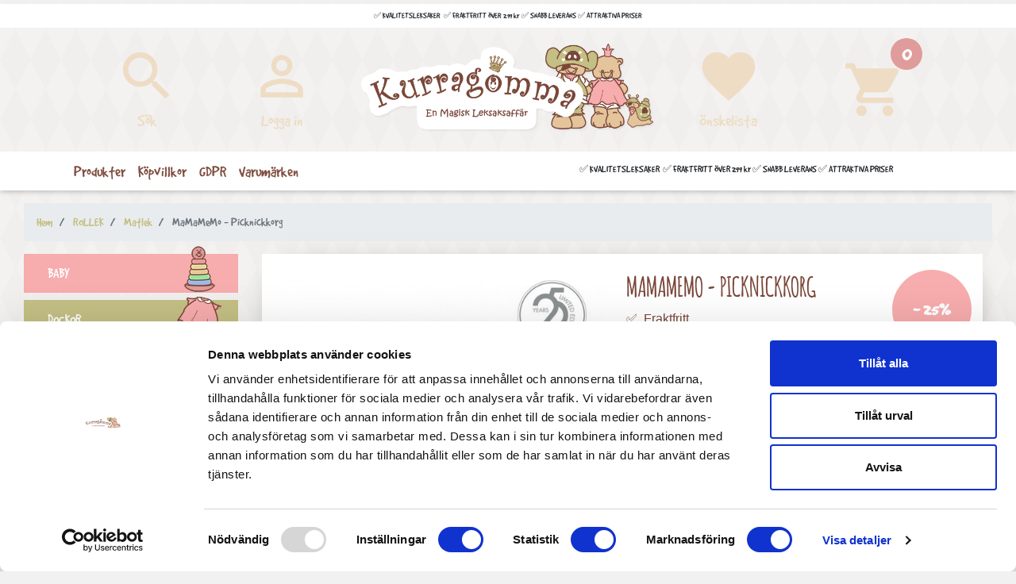

--- FILE ---
content_type: text/html; charset=utf-8
request_url: https://www.kurragomma.nu/matlek/17212-mamamemo-picknickkorg
body_size: 22358
content:
<!doctype html>
<html lang="sv">

  <head>
    
      
  <link rel="preconnect" href="//fonts.gstatic.com/" crossorigin>
<link rel="preconnect" href="//ajax.googleapis.com" crossorigin>
<script type="text/javascript">
    WebFontConfig = {
        google: { families: [ 'Noto+Sans:400,700' ] }
    };
    (function() {
        var wf = document.createElement('script');
        wf.src = 'https://ajax.googleapis.com/ajax/libs/webfont/1/webfont.js';
        wf.type = 'text/javascript';
        wf.async = 'true';
        var s = document.getElementsByTagName('script')[0];
        s.parentNode.insertBefore(wf, s);
    })(); </script>


  <meta charset="utf-8">


  <meta http-equiv="x-ua-compatible" content="ie=edge">



  <link rel="canonical" href="https://www.kurragomma.nu/matlek/17212-mamamemo-picknickkorg">

  <script id="Cookiebot" src="https://consent.cookiebot.com/uc.js" data-cbid="836ae852-720a-4e51-a75b-eb43b2e73bed" type="text/javascript" async></script>
  <title>MaMaMeMo - Picknickkorg</title>
  <meta name="description" content="Mini Mommy  med fina dockvagnar, dockmöbler, babyliftar, bärsele, skötväskor och docktillbehör . Fraktfritt och snabb leverans  hos Kurragömma.">
  <meta name="keywords" content="">
  <meta name="facebook-domain-verification" content="pm0oe66x2wu325t6vt99wbw5mlvwb7" />
        
    
        
  
<meta property="og:title" content="MaMaMeMo - Picknickkorg"/>
<meta property="og:description" content="Mini Mommy  med fina dockvagnar, dockmöbler, babyliftar, bärsele, skötväskor och docktillbehör . Fraktfritt och snabb leverans  hos Kurragömma."/>
<meta property="og:type" content="website"/>
<meta property="og:url" content="https://www.kurragomma.nu/matlek/17212-mamamemo-picknickkorg"/>
<meta property="og:site_name" content="Kurragömma"/>

                        <meta property="og:image" content="https://www.kurragomma.nu/12448-large_default/mamamemo-picknickkorg.jpg"/>
                    <meta property="og:image" content="https://www.kurragomma.nu/12449-large_default/mamamemo-picknickkorg.jpg"/>
                    <meta property="og:image" content="https://www.kurragomma.nu/12450-large_default/mamamemo-picknickkorg.jpg"/>
            <script type="application/ld+json">
{
    "@context" : "http://schema.org",
    "@type" : "Organization",
    "name" : "Kurragömma",
    "url" : "https://www.kurragomma.nu/",
    "logo" : {
        "@type":"ImageObject",
        "url":"https://www.kurragomma.nu/img/kurragomma-logo-1589315303.jpg"
    }
}

</script>

<script type="application/ld+json">
{
    "@context":"http://schema.org",
    "@type":"WebPage",
    "isPartOf": {
        "@type":"WebSite",
        "url":  "https://www.kurragomma.nu/",
        "name": "Kurragömma"
    },
    "name": "MaMaMeMo - Picknickkorg",
    "url":  "https://www.kurragomma.nu/matlek/17212-mamamemo-picknickkorg"
}


</script>
    <script type="application/ld+json">
    {
    "@context": "http://schema.org/",
    "@type": "Product",
    "name": "MaMaMeMo - Picknickkorg",
    "description": "Mini Mommy  med fina dockvagnar, dockmöbler, babyliftar, bärsele, skötväskor och docktillbehör . Fraktfritt och snabb leverans  hos Kurragömma.",
    "category": "Matlek",
    "image" :"https://www.kurragomma.nu/12449-home_default/mamamemo-picknickkorg.jpg",    "sku": "173306",          "gtin13": "5706798842307",
        "brand": {
        "@type": "Thing",
        "name": "MaMaMeMo"
    },                  "offers": {
        "@type": "Offer",
        "priceCurrency": "SEK",
        "name": "MaMaMeMo - Picknickkorg",
        "price": "372.75",
        "url": "https://www.kurragomma.nu/matlek/17212-mamamemo-picknickkorg",
        "priceValidUntil": "2025-11-21",
                "image": ["https://www.kurragomma.nu/12448-large_default/mamamemo-picknickkorg.jpg","https://www.kurragomma.nu/12449-large_default/mamamemo-picknickkorg.jpg","https://www.kurragomma.nu/12450-large_default/mamamemo-picknickkorg.jpg"],
                        "gtin13": "5706798842307",
                "sku": "173306",
                        "availability": "http://schema.org/InStock",
        "seller": {
            "@type": "Organization",
            "name": "Kurragömma"
        }
    }
    
}


    </script>
<script type="application/ld+json">
    {
    "@context": "https://schema.org",
    "@type": "BreadcrumbList",
    "itemListElement": [
        {
    "@type": "ListItem",
    "position": 1,
    "name": "Hem",
    "item": "https://www.kurragomma.nu/"
    },        {
    "@type": "ListItem",
    "position": 2,
    "name": "ROLLEK",
    "item": "https://www.kurragomma.nu/170-rollek"
    },        {
    "@type": "ListItem",
    "position": 3,
    "name": "Matlek",
    "item": "https://www.kurragomma.nu/195-matlek"
    },        {
    "@type": "ListItem",
    "position": 4,
    "name": "MaMaMeMo - Picknickkorg",
    "item": "https://www.kurragomma.nu/matlek/17212-mamamemo-picknickkorg"
    }    ]
    }
    </script>

    
  <!-- Global site tag (gtag.js) - Google Ads: 994989561 --> 
  <!--
  <script async src="https://www.googletagmanager.com/gtag/js?id=AW-994989561"></script> 
  <script> window.dataLayer = window.dataLayer || []; function gtag(){dataLayer.push(arguments);} gtag('js', new Date()); gtag('config', 'AW-994989561'); </script>
-->
  <!-- Global site tag (gtag.js) - Google Analytics -->

<script  data-cookieconsent="statistics" async src="https://www.googletagmanager.com/gtag/js?id=G-15BGY28FCV"></script>
<script data-cookieconsent="statistics">
  window.dataLayer = window.dataLayer || [];
  function gtag(){dataLayer.push(arguments);}
  gtag('js', new Date());
 
  gtag('config', 'G-15BGY28FCV');
</script>
<!-- Google tag (gtag.js) -->
<script data-cookieconsent="statistics" async src="https://www.googletagmanager.com/gtag/js?id=AW-994989561"></script>
<script data-cookieconsent="statistics">
  window.dataLayer = window.dataLayer || [];
  function gtag(){dataLayer.push(arguments);}
  gtag('js', new Date());

  gtag('config', 'AW-994989561');
</script>


  

  
  <!-- Facebook Pixel Code -->
  
  <script data-cookieconsent="marketing">
  !function(f,b,e,v,n,t,s)
  {if(f.fbq)return;n=f.fbq=function(){n.callMethod?
  n.callMethod.apply(n,arguments):n.queue.push(arguments)};
  if(!f._fbq)f._fbq=n;n.push=n;n.loaded=!0;n.version='2.0';
  n.queue=[];t=b.createElement(e);t.async=!0;
  t.src=v;s=b.getElementsByTagName(e)[0];
  s.parentNode.insertBefore(t,s)}(window, document,'script',
  'https://connect.facebook.net/en_US/fbevents.js');
  fbq('init', '309713350370231');
  fbq('track', 'PageView');
  </script>
  <noscript><img height="1" width="1" style="display:none"
  src="https://www.facebook.com/tr?id=309713350370231&ev=PageView&noscript=1"
  /></noscript>
  
  <!-- End Facebook Pixel Code -->



  <meta name="viewport" content="width=device-width, initial-scale=1">



  <link rel="icon" type="image/vnd.microsoft.icon" href="/img/favicon.ico?1654946250">
  <link rel="shortcut icon" type="image/x-icon" href="/img/favicon.ico?1654946250">



    <link rel="stylesheet" href="https://www.kurragomma.nu/themes/kurragomma/assets/css/theme.css" type="text/css" media="all">
  <link rel="stylesheet" href="https://www.kurragomma.nu/modules/jscomposer/include/smartultimatevcaddons/smile_fonts/Defaults/Defaults.css" type="text/css" media="all">
  <link rel="stylesheet" href="https://www.kurragomma.nu/modules/jscomposer/include/smartultimatevcaddons/assets/min-css/override.theme.css" type="text/css" media="all">
  <link rel="stylesheet" href="https://www.kurragomma.nu/modules/jscomposer/include/smartultimatevcaddons/assets/min-css/animate.min.css" type="text/css" media="all">
  <link rel="stylesheet" href="https://www.kurragomma.nu/modules/jscomposer/include/smartultimatevcaddons/assets/min-css/style.min.css" type="text/css" media="all">
  <link rel="stylesheet" href="https://www.kurragomma.nu/modules/jscomposer/include/smartultimatevcaddons/assets/min-css/vc-fronteditor.min.css" type="text/css" media="all">
  <link rel="stylesheet" href="https://www.kurragomma.nu/modules/jscomposer/assets/css/js_composer.css" type="text/css" media="all">
  <link rel="stylesheet" href="https://www.kurragomma.nu/modules/boninstagramcarousel/views/css/owl.carousel.css" type="text/css" media="all">
  <link rel="stylesheet" href="https://www.kurragomma.nu/modules/boninstagramcarousel/views/css/owl.theme.default.css" type="text/css" media="all">
  <link rel="stylesheet" href="https://www.kurragomma.nu/modules/boninstagramcarousel/views/css/boninstagramcarousel.css" type="text/css" media="all">
  <link rel="stylesheet" href="https://www.kurragomma.nu/modules/ps_searchbarjqauto/views/css/jquery.auto-complete.css" type="text/css" media="all">
  <link rel="stylesheet" href="https://www.kurragomma.nu/themes/kurragomma/modules/ps_imageslider/css/homeslider.css" type="text/css" media="all">
  <link rel="stylesheet" href="https://www.kurragomma.nu/themes/kurragomma/assets/css/custom.css" type="text/css" media="all">



    <script type="text/javascript" src="https://www.kurragomma.nu/js/jquery/jquery-1.11.0.min.js" ></script>


  <script type="text/javascript">
        var kco_checkout_url = "https:\/\/www.kurragomma.nu\/module\/klarnaofficial\/checkoutklarnakco";
        var prestashop = {"cart":{"products":[],"totals":{"total":{"type":"total","label":"Totalt:","amount":0,"value":"0\u00a0:-"},"total_including_tax":{"type":"total","label":"Summa (inkl. moms)","amount":0,"value":"0\u00a0:-"},"total_excluding_tax":{"type":"total","label":"Totalt (exkl. moms)","amount":0,"value":"0\u00a0:-"}},"subtotals":{"products":{"type":"products","label":"Delsumma","amount":0,"value":"0\u00a0:-"},"discounts":null,"shipping":{"type":"shipping","label":"Leverans","amount":0,"value":"Gratis!"},"tax":null},"products_count":0,"summary_string":"0 objekt","vouchers":{"allowed":1,"added":[]},"discounts":[],"minimalPurchase":0,"minimalPurchaseRequired":""},"currency":{"name":"Svensk krona","iso_code":"SEK","iso_code_num":"752","sign":":-"},"customer":{"lastname":null,"firstname":null,"email":null,"birthday":null,"newsletter":null,"newsletter_date_add":null,"optin":null,"website":null,"company":null,"siret":null,"ape":null,"is_logged":false,"gender":{"type":null,"name":null},"addresses":[]},"language":{"name":"Svenska (Swedish)","iso_code":"sv","locale":"sv-SE","language_code":"sv-se","is_rtl":"0","date_format_lite":"Y-m-d","date_format_full":"Y-m-d H:i:s","id":1},"page":{"title":"","canonical":null,"meta":{"title":"MaMaMeMo - Picknickkorg","description":"Mini Mommy  med fina dockvagnar, dockm\u00f6bler, babyliftar, b\u00e4rsele, sk\u00f6tv\u00e4skor och docktillbeh\u00f6r . Fraktfritt och snabb leverans  hos Kurrag\u00f6mma.","keywords":"","robots":"index"},"page_name":"product","body_classes":{"lang-sv":true,"lang-rtl":false,"country-SE":true,"currency-SEK":true,"layout-left-column":true,"page-product":true,"tax-display-enabled":true,"product-id-17212":true,"product-MaMaMeMo - Picknickkorg":true,"product-id-category-195":true,"product-id-manufacturer-60":true,"product-id-supplier-13":true,"product-available-for-order":true},"admin_notifications":[]},"shop":{"name":"Kurrag\u00f6mma","logo":"\/img\/kurragomma-logo-1589315303.jpg","stores_icon":"\/img\/logo_stores.png","favicon":"\/img\/favicon.ico"},"urls":{"base_url":"https:\/\/www.kurragomma.nu\/","current_url":"https:\/\/www.kurragomma.nu\/matlek\/17212-mamamemo-picknickkorg","shop_domain_url":"https:\/\/www.kurragomma.nu","img_ps_url":"https:\/\/www.kurragomma.nu\/img\/","img_cat_url":"https:\/\/www.kurragomma.nu\/img\/c\/","img_lang_url":"https:\/\/www.kurragomma.nu\/img\/l\/","img_prod_url":"https:\/\/www.kurragomma.nu\/img\/p\/","img_manu_url":"https:\/\/www.kurragomma.nu\/img\/m\/","img_sup_url":"https:\/\/www.kurragomma.nu\/img\/su\/","img_ship_url":"https:\/\/www.kurragomma.nu\/img\/s\/","img_store_url":"https:\/\/www.kurragomma.nu\/img\/st\/","img_col_url":"https:\/\/www.kurragomma.nu\/img\/co\/","img_url":"https:\/\/www.kurragomma.nu\/themes\/kurragomma\/assets\/img\/","css_url":"https:\/\/www.kurragomma.nu\/themes\/kurragomma\/assets\/css\/","js_url":"https:\/\/www.kurragomma.nu\/themes\/kurragomma\/assets\/js\/","pic_url":"https:\/\/www.kurragomma.nu\/upload\/","pages":{"address":"https:\/\/www.kurragomma.nu\/adress","addresses":"https:\/\/www.kurragomma.nu\/adresser","authentication":"https:\/\/www.kurragomma.nu\/inloggning","cart":"https:\/\/www.kurragomma.nu\/varukorg","category":"https:\/\/www.kurragomma.nu\/kategori","cms":"https:\/\/www.kurragomma.nu\/index.php?controller=cms","contact":"https:\/\/www.kurragomma.nu\/kontakta-oss","discount":"https:\/\/www.kurragomma.nu\/rabatt","guest_tracking":"https:\/\/www.kurragomma.nu\/gastsparning","history":"https:\/\/www.kurragomma.nu\/bestallningshistorik","identity":"https:\/\/www.kurragomma.nu\/identitet","index":"https:\/\/www.kurragomma.nu\/","my_account":"https:\/\/www.kurragomma.nu\/mitt-konto","order_confirmation":"https:\/\/www.kurragomma.nu\/bestallningsbekraftelse","order_detail":"https:\/\/www.kurragomma.nu\/index.php?controller=order-detail","order_follow":"https:\/\/www.kurragomma.nu\/folj-bestallning","order":"https:\/\/www.kurragomma.nu\/F\u00f6r","order_return":"https:\/\/www.kurragomma.nu\/index.php?controller=order-return","order_slip":"https:\/\/www.kurragomma.nu\/order-slip","pagenotfound":"https:\/\/www.kurragomma.nu\/sidan-hittades-inte","password":"https:\/\/www.kurragomma.nu\/aterst\u00e4llning-av-losenord","pdf_invoice":"https:\/\/www.kurragomma.nu\/index.php?controller=pdf-invoice","pdf_order_return":"https:\/\/www.kurragomma.nu\/index.php?controller=pdf-order-return","pdf_order_slip":"https:\/\/www.kurragomma.nu\/index.php?controller=pdf-order-slip","prices_drop":"https:\/\/www.kurragomma.nu\/prissankning","product":"https:\/\/www.kurragomma.nu\/produkt","search":"https:\/\/www.kurragomma.nu\/sok","sitemap":"https:\/\/www.kurragomma.nu\/sitemap","stores":"https:\/\/www.kurragomma.nu\/butiker","supplier":"https:\/\/www.kurragomma.nu\/leverantor","register":"https:\/\/www.kurragomma.nu\/inloggning?create_account=1","order_login":"https:\/\/www.kurragomma.nu\/F\u00f6r?login=1"},"alternative_langs":{"sv-se":"https:\/\/www.kurragomma.nu\/matlek\/17212-mamamemo-picknickkorg"},"theme_assets":"\/themes\/kurragomma\/assets\/","actions":{"logout":"https:\/\/www.kurragomma.nu\/?mylogout="},"no_picture_image":{"bySize":{"small_default":{"url":"https:\/\/www.kurragomma.nu\/img\/p\/sv-default-small_default.jpg","width":98,"height":98},"cart_default":{"url":"https:\/\/www.kurragomma.nu\/img\/p\/sv-default-cart_default.jpg","width":125,"height":125},"pdt_180":{"url":"https:\/\/www.kurragomma.nu\/img\/p\/sv-default-pdt_180.jpg","width":180,"height":180},"home_default":{"url":"https:\/\/www.kurragomma.nu\/img\/p\/sv-default-home_default.jpg","width":250,"height":250},"pdt_300":{"url":"https:\/\/www.kurragomma.nu\/img\/p\/sv-default-pdt_300.jpg","width":300,"height":300},"pdt_360":{"url":"https:\/\/www.kurragomma.nu\/img\/p\/sv-default-pdt_360.jpg","width":360,"height":360},"medium_default":{"url":"https:\/\/www.kurragomma.nu\/img\/p\/sv-default-medium_default.jpg","width":452,"height":452},"pdt_540":{"url":"https:\/\/www.kurragomma.nu\/img\/p\/sv-default-pdt_540.jpg","width":540,"height":540},"large_default":{"url":"https:\/\/www.kurragomma.nu\/img\/p\/sv-default-large_default.jpg","width":800,"height":800}},"small":{"url":"https:\/\/www.kurragomma.nu\/img\/p\/sv-default-small_default.jpg","width":98,"height":98},"medium":{"url":"https:\/\/www.kurragomma.nu\/img\/p\/sv-default-pdt_300.jpg","width":300,"height":300},"large":{"url":"https:\/\/www.kurragomma.nu\/img\/p\/sv-default-large_default.jpg","width":800,"height":800},"legend":""}},"configuration":{"display_taxes_label":true,"display_prices_tax_incl":true,"is_catalog":false,"show_prices":true,"opt_in":{"partner":false},"quantity_discount":{"type":"price","label":"Pris"},"voucher_enabled":1,"return_enabled":0},"field_required":[],"breadcrumb":{"links":[{"title":"Hem","url":"https:\/\/www.kurragomma.nu\/"},{"title":"ROLLEK","url":"https:\/\/www.kurragomma.nu\/170-rollek"},{"title":"Matlek","url":"https:\/\/www.kurragomma.nu\/195-matlek"},{"title":"MaMaMeMo - Picknickkorg","url":"https:\/\/www.kurragomma.nu\/matlek\/17212-mamamemo-picknickkorg"}],"count":4},"link":{"protocol_link":"https:\/\/","protocol_content":"https:\/\/"},"time":1762405078,"static_token":"093bc96de425292c2179d6b4cfaf51e8","token":"f58d1610cb54148aafc030b6111635ba"};
        var psemailsubscription_subscription = "https:\/\/www.kurragomma.nu\/module\/ps_emailsubscription\/subscription";
      </script>



  <!-- emarketing start -->


<!-- emarketing end --><script type="text/javascript">var SdsJsOnLoadActions = [];window.onload=function(){ $.each(SdsJsOnLoadActions, function(k, func){ func.call(); }); };</script><script type="text/javascript">document.addEventListener("DOMContentLoaded", function(event) {
					jQuery(".ult_modal-body iframe").each(function(index, element) {
						var w = jQuery(this).attr("width");
						var h = jQuery(this).attr("height");
						var st = '<style type="text/css" id="modal-css">';
							st += "#"+jQuery(this).closest(".ult-overlay").attr("id")+" iframe{width:"+w+"px !important;height:"+h+"px !important;}";
							st += ".fluid-width-video-wrapper{padding: 0 !important;}";
							st += "</style>";
						jQuery("head").append(st);
					}); 
                                    });</script>
<script type="text/javascript">
            var BONINSTAGRAMCAROUSEL_DISPLAY = 1;
            var BONINSTAGRAMCAROUSEL_USERID = 'kurragomma';
            var BONINSTAGRAMCAROUSEL_TYPE = 'user';
            var BONINSTAGRAMCAROUSEL_TAG = 'kurragomma';
            var BONINSTAGRAMCAROUSEL_LIMIT = 8;
            var BONINSTAGRAMCAROUSEL_PAGE_LIMIT = 8;
            var BONINSTAGRAMCAROUSEL_DISPLAY_CAROUSEL = false;
            var BONINSTAGRAMCAROUSEL_NB = 4;
            var BONINSTAGRAMCAROUSEL_MARGIN = 30;
            var BONINSTAGRAMCAROUSEL_LOOP = 1;
            var BONINSTAGRAMCAROUSEL_NAV = 1;
            var BONINSTAGRAMCAROUSEL_DOTS = false;
    </script>



    
  </head>

  <body id="product" class="lang-sv country-se currency-sek layout-left-column page-product tax-display-enabled product-id-17212 product-mamamemo-picknickkorg product-id-category-195 product-id-manufacturer-60 product-id-supplier-13 product-available-for-order">

    
      
    

    <main>
      
              

      <header id="header" class="l-header">
        
          
 
    <div class="header-banner">
        
          
    </div>



    <div class="header-nav u-bor-bot">
        <div class="header__container container">
            <div class="u-a-i-c d--flex-between visible--desktop">
                <div class="small">
                    
                </div>
                <div class="header-nav__right">
                    
                </div>
            </div>
        </div>
    </div>



    <div class="container header-top d--flex-between u-a-i-c">
        <button class="visible--mobile btn" id="menu-icon" data-toggle="modal" data-target="#mobile_top_menu_wrapper">
            <i class="material-icons d-inline">&#xE5D2;</i>
        </button>
        <div class="header__search">
            <!-- Block search module TOP -->
<div class="header__leftitem">
    <a href="#" class="toggle-search">
        <span><i class="material-icons search">&#xE8B6;</i>S&ouml;k</span>
    </a>
    <div id="search-modal">
        <a href="#" class="toggle-search">
            <span><i class="material-icons close">close</i></span>
        </a>
        <form method="get" action="//www.kurragomma.nu/sok" class="search-widget" data-search-widget data-search-controller-url="//www.kurragomma.nu/sok">
            <input type="hidden" name="controller" value="search">
            <div class="search-widget__group">
                <input class="form-control search-widget__input-right" type="text" name="s" value="" placeholder="Sök i vår katalog" aria-label="Sök">
                <button type="submit" class="search-widget__btn btn btn-link">
                    <i class="material-icons search">&#xE8B6;</i>
                    <span class="d-none">Sök</span>
                </button>
            </div>
        </form>
    </div>
</div>

<!-- /Block search module TOP -->
<div class="user-info header__rightitem">
      <a
      href="https://www.kurragomma.nu/mitt-konto"
      class="u-link-body"
      title="Logga in på ditt kundkonto"
      rel="nofollow"
    >
      <span><i class="material-icons">&#xE7FF;</i>Logga in</span>
      <span class="visible--desktop small">Logga in</span>
    </a>
  </div>

        </div>
         <a href="https://www.kurragomma.nu/" class="header__logo header-top__col">
            <img class="logo img-fluid" src="/img/kurragomma-logo-1589315303.jpg" alt="Kurragömma">
        </a>
        <div class="header__right header-top__col">
            <div class="header__leftitem">
	<a href="/module/perfectwishlist/mylists">
		<span><i class="material-icons favorite">favorite</i>&Ouml;nskelista</span>
	</a>
</div><div>
  <div class="blockcart cart-preview header__rightitem inactive" data-refresh-url="//www.kurragomma.nu/module/ps_shoppingcart/ajax">
    <div class="shopping-cart">
        <a rel="nofollow" href="/module/klarnaofficial/checkoutklarnakco" class="u-link-body">
        <span><i class="material-icons blockcart__icon">shopping_cart</i></span>
        <span class="visible--desktop blockcart__label small">Varukorg</span>
        <span class="cart-products-count small blockcart__count">0</span>
        </a>
    </div>
  </div>
</div>

        </div>
    </div>
    <div id="nav-container">
        <div class="container">
            

<nav class="menu visible--desktop" id="_desktop_top_menu">
  
      <ul class="menu-top h-100" id="top-menu" role="navigation" data-depth="0">
                                        <li class="h-100 menu__item--0 category menu__item menu__item--top"
          id="category-2" aria-haspopup="true" aria-expanded="false"
          aria-owns="top_sub_menu_28654" aria-controls="top_sub_menu_28654">
          
                    <div class="menu__item-header">
                      <a
              class="d-md-flex w-100 h-100 menu__item-link--top menu__item-link--hassubmenu"
              href="https://www.kurragomma.nu/" data-depth="0"
                          >
                              <span class="align-self-center">Produkter</span>
                          </a>
                                                             <span class="visible--mobile">
                <span data-target="#top_sub_menu_46998" data-toggle="collapse"
                      class="d-block navbar-toggler icon-collapse">
                  <i class="material-icons menu__collapseicon">&#xE313;</i>
                </span>
              </span>
                        </div>
                                <div class="menu-sub clearfix collapse show" data-collapse-hide-mobile
                 id="top_sub_menu_46998" role="group" aria-labelledby="category-2"
                 aria-expanded="false" aria-hidden="true">
              <div class="menu-sub__content">
                                  
      <ul  class="menu-sub__list menu-sub__list--1" data-depth="1">
                                        <li class="h-100 menu__item--1 category menu__item menu__item--sub"
          id="category-125" aria-haspopup="true" aria-expanded="false"
          aria-owns="top_sub_menu_38447" aria-controls="top_sub_menu_38447">
          
                    <div class="menu__item-header">
                      <a
              class="d-md-flex w-100 h-100 menu__item-link--sub menu__item-link--1 menu__item-link--hassubmenu"
              href="https://www.kurragomma.nu/125-baby" data-depth="1"
                          >
                                                <span class="align-self-center"><img src="https://www.kurragomma.nu/c/125-small_default/BABY.jpg">BABY</span>
                                          </a>
                                                           </div>
                                <div class="clearfix collapse show" data-collapse-hide-mobile
                 id="top_sub_menu_48761" role="group" aria-labelledby="category-125"
                 aria-expanded="false" aria-hidden="true">
              <div>
                              </div>
            </div>
                  </li>
                                        <li class="h-100 menu__item--1 category menu__item menu__item--sub"
          id="category-6" aria-haspopup="true" aria-expanded="false"
          aria-owns="top_sub_menu_98558" aria-controls="top_sub_menu_98558">
          
                    <div class="menu__item-header">
                      <a
              class="d-md-flex w-100 h-100 menu__item-link--sub menu__item-link--1 menu__item-link--hassubmenu"
              href="https://www.kurragomma.nu/6-dockor" data-depth="1"
                          >
                                                <span class="align-self-center"><img src="https://www.kurragomma.nu/c/6-small_default/DOCKOR.jpg">DOCKOR</span>
                                          </a>
                                                           </div>
                                <div class="clearfix collapse show" data-collapse-hide-mobile
                 id="top_sub_menu_91354" role="group" aria-labelledby="category-6"
                 aria-expanded="false" aria-hidden="true">
              <div>
                              </div>
            </div>
                  </li>
                                        <li class="h-100 menu__item--1 category menu__item menu__item--sub"
          id="category-4" aria-haspopup="true" aria-expanded="false"
          aria-owns="top_sub_menu_61005" aria-controls="top_sub_menu_61005">
          
                    <div class="menu__item-header">
                      <a
              class="d-md-flex w-100 h-100 menu__item-link--sub menu__item-link--1 menu__item-link--hassubmenu"
              href="https://www.kurragomma.nu/4-inredning" data-depth="1"
                          >
                                                <span class="align-self-center"><img src="https://www.kurragomma.nu/c/4-small_default/INREDNING.jpg">INREDNING</span>
                                          </a>
                                                           </div>
                                <div class="clearfix collapse show" data-collapse-hide-mobile
                 id="top_sub_menu_3607" role="group" aria-labelledby="category-4"
                 aria-expanded="false" aria-hidden="true">
              <div>
                              </div>
            </div>
                  </li>
                                        <li class="h-100 menu__item--1 category menu__item menu__item--sub"
          id="category-3" aria-haspopup="true" aria-expanded="false"
          aria-owns="top_sub_menu_20937" aria-controls="top_sub_menu_20937">
          
                    <div class="menu__item-header">
                      <a
              class="d-md-flex w-100 h-100 menu__item-link--sub menu__item-link--1 menu__item-link--hassubmenu"
              href="https://www.kurragomma.nu/3-leksaker" data-depth="1"
                          >
                                                <span class="align-self-center"><img src="https://www.kurragomma.nu/c/3-small_default/LEKSAKER.jpg">LEKSAKER</span>
                                          </a>
                                                           </div>
                                <div class="clearfix collapse show" data-collapse-hide-mobile
                 id="top_sub_menu_23400" role="group" aria-labelledby="category-3"
                 aria-expanded="false" aria-hidden="true">
              <div>
                              </div>
            </div>
                  </li>
                                        <li class="h-100 menu__item--1 category menu__item menu__item--sub"
          id="category-172" aria-haspopup="true" aria-expanded="false"
          aria-owns="top_sub_menu_28343" aria-controls="top_sub_menu_28343">
          
                    <div class="menu__item-header">
                      <a
              class="d-md-flex w-100 h-100 menu__item-link--sub menu__item-link--1 menu__item-link--hassubmenu"
              href="https://www.kurragomma.nu/172-fordon" data-depth="1"
                          >
                                                <span class="align-self-center"><img src="https://www.kurragomma.nu/c/172-small_default/FORDON.jpg">FORDON</span>
                                          </a>
                                                           </div>
                                <div class="clearfix collapse show" data-collapse-hide-mobile
                 id="top_sub_menu_88714" role="group" aria-labelledby="category-172"
                 aria-expanded="false" aria-hidden="true">
              <div>
                              </div>
            </div>
                  </li>
                                        <li class="h-100 menu__item--1 category menu__item menu__item--sub"
          id="category-170" aria-haspopup="true" aria-expanded="false"
          aria-owns="top_sub_menu_20738" aria-controls="top_sub_menu_20738">
          
                    <div class="menu__item-header">
                      <a
              class="d-md-flex w-100 h-100 menu__item-link--sub menu__item-link--1 menu__item-link--hassubmenu"
              href="https://www.kurragomma.nu/170-rollek" data-depth="1"
                          >
                                                <span class="align-self-center"><img src="https://www.kurragomma.nu/c/170-small_default/ROLLEK.jpg">ROLLEK</span>
                                          </a>
                                                           </div>
                                <div class="clearfix collapse show" data-collapse-hide-mobile
                 id="top_sub_menu_37836" role="group" aria-labelledby="category-170"
                 aria-expanded="false" aria-hidden="true">
              <div>
                              </div>
            </div>
                  </li>
                                        <li class="h-100 menu__item--1 category menu__item menu__item--sub"
          id="category-5" aria-haspopup="true" aria-expanded="false"
          aria-owns="top_sub_menu_70462" aria-controls="top_sub_menu_70462">
          
                    <div class="menu__item-header">
                      <a
              class="d-md-flex w-100 h-100 menu__item-link--sub menu__item-link--1 menu__item-link--hassubmenu"
              href="https://www.kurragomma.nu/5-pusselspel" data-depth="1"
                          >
                                                <span class="align-self-center"><img src="https://www.kurragomma.nu/c/5-small_default/PUSSEL/SPEL.jpg">PUSSEL/SPEL</span>
                                          </a>
                                                           </div>
                                <div class="clearfix collapse show" data-collapse-hide-mobile
                 id="top_sub_menu_23278" role="group" aria-labelledby="category-5"
                 aria-expanded="false" aria-hidden="true">
              <div>
                              </div>
            </div>
                  </li>
                                        <li class="h-100 menu__item--1 category menu__item menu__item--sub"
          id="category-187" aria-haspopup="true" aria-expanded="false"
          aria-owns="top_sub_menu_99149" aria-controls="top_sub_menu_99149">
          
                    <div class="menu__item-header">
                      <a
              class="d-md-flex w-100 h-100 menu__item-link--sub menu__item-link--1 menu__item-link--hassubmenu"
              href="https://www.kurragomma.nu/187-pysselboecker" data-depth="1"
                          >
                                                <span class="align-self-center"><img src="https://www.kurragomma.nu/c/187-small_default/PYSSEL/BÖCKER.jpg">PYSSEL/BÖCKER</span>
                                          </a>
                                                           </div>
                                <div class="clearfix collapse show" data-collapse-hide-mobile
                 id="top_sub_menu_89016" role="group" aria-labelledby="category-187"
                 aria-expanded="false" aria-hidden="true">
              <div>
                              </div>
            </div>
                  </li>
                                        <li class="h-100 menu__item--1 category menu__item menu__item--sub"
          id="category-171" aria-haspopup="true" aria-expanded="false"
          aria-owns="top_sub_menu_30826" aria-controls="top_sub_menu_30826">
          
                    <div class="menu__item-header">
                      <a
              class="d-md-flex w-100 h-100 menu__item-link--sub menu__item-link--1 menu__item-link--hassubmenu"
              href="https://www.kurragomma.nu/171-oevrigt" data-depth="1"
                          >
                                                <span class="align-self-center"><img src="https://www.kurragomma.nu/c/171-small_default/ÖVRIGT.jpg">ÖVRIGT</span>
                                          </a>
                                                           </div>
                                <div class="clearfix collapse show" data-collapse-hide-mobile
                 id="top_sub_menu_7087" role="group" aria-labelledby="category-171"
                 aria-expanded="false" aria-hidden="true">
              <div>
                              </div>
            </div>
                  </li>
          </ul>
  
                              </div>
            </div>
                  </li>
                      <li class="h-100 menu__item--0 cms-page menu__item menu__item--top"
          id="cms-page-3" >
          
                      <a
              class="d-md-flex w-100 h-100 menu__item-link--top menu__item-link--nosubmenu"
              href="https://www.kurragomma.nu/content/3-kopvillkor" data-depth="0"
                          >
                                                <span class="align-self-center">Köpvillkor</span>
                                          </a>
                              </li>
                      <li class="h-100 menu__item--0 cms-page menu__item menu__item--top"
          id="cms-page-8" >
          
                      <a
              class="d-md-flex w-100 h-100 menu__item-link--top menu__item-link--nosubmenu"
              href="https://www.kurragomma.nu/content/8-gdpr" data-depth="0"
                          >
                                                <span class="align-self-center">GDPR</span>
                                          </a>
                              </li>
                      <li class="h-100 menu__item--0 link menu__item menu__item--top"
          id="lnk-varumarken" >
          
                      <a
              class="d-md-flex w-100 h-100 menu__item-link--top menu__item-link--nosubmenu"
              href="https://www.kurragomma.nu/tillverkare" data-depth="0"
                          >
                                                <span class="align-self-center">Varumärken</span>
                                          </a>
                              </li>
          </ul>
  
  <div class="right-nav">
   	<div class="vc_row wpb_row vc_row-fluid">
	<div class="vc_col-sm-12 uspcontainer wpb_column vc_column_container">
		<div class="vc_column-inner ">
			<div class="wpb_wrapper">
				
	<div class="wpb_text_column wpb_content_element ">
		<div class="wpb_wrapper">
			<div style="text-align: center;"><span style="font-size: 10pt;">✅ KVALITETSLEKSAKER  ✅ FRAKTFRITT ÖVER 299 kr ✅ SNABB LEVERANS ✅ ATTRAKTIVA PRISER</span></div>

		</div> 
	</div> 
			</div>
		</div> 
	</div> 
</div><div class="vc_row wpb_row vc_row-fluid">
	<div class="vc_col-sm-12 vc_hidden-lg vc_hidden-md vc_hidden-sm vc_hidden-xs wpb_column vc_column_container">
		<div class="vc_column-inner ">
			<div class="wpb_wrapper">
				
	<div class="wpb_text_column wpb_content_element ">
		<div class="wpb_wrapper">
			<div style="text-align: left;"><span style="font-size: 10pt;">✅ KVALITETSLEKSAKER  <br />✅ FRAKTFRITT ÖVER 299 kr<br />✅ SNABB LEVERANS <br />✅ ATTRAKTIVA PRISER</span></div>

		</div> 
	</div> 
			</div>
		</div> 
	</div> 
</div>		<style type="text/css">
            
	</style>

  </div>
</nav>

        </div>
    </div>

        
      </header>

      
        
<aside id="notifications" class="notifications-container">
    
    
    
    </aside>
      
        
        <section id="wrapper" class="l-wrapper">
        
          
            <nav data-depth="4" class="visible--desktop">
  <ol class="breadcrumb">
            
                            <li class="breadcrumb-item">
                <a itemprop="item" href="https://www.kurragomma.nu/">
                        <span itemprop="name">Hem</span>
                    </a>
                    </li>
        
            
                            <li class="breadcrumb-item">
                <a itemprop="item" href="https://www.kurragomma.nu/170-rollek">
                        <span itemprop="name">ROLLEK</span>
                    </a>
                    </li>
        
            
                            <li class="breadcrumb-item">
                <a itemprop="item" href="https://www.kurragomma.nu/195-matlek">
                        <span itemprop="name">Matlek</span>
                    </a>
                    </li>
        
            
                            <li class="breadcrumb-item active">
                                <span itemprop="name">MaMaMeMo - Picknickkorg</span>
                    </li>
        
      </ol>
</nav>
          
            <div class="row">
          
            <div id="left-column" class="left-column col-12 col-lg-3">
                              
<div class="block-categories visible--desktop">
  <ul class="category-top-menu">
    <li>
  <ul class="category-sub-menu"><li data-depth="0" class="category-sub__item category-sub__item--0 clearfix"><a href="https://www.kurragomma.nu/125-baby" class="float-left">BABY<img src="https://www.kurragomma.nu/c/125-small_default/BABY.jpg"></a><div class="float-right navbar-toggler collapse-icons" data-toggle="collapse" data-target="#exCollapsingNavbar125"><i class="material-icons add">&#xE145;</i><i class="material-icons remove">&#xE15B;</i></div><div class="collapse float-left clearfix w-100" id="exCollapsingNavbar125">
  <ul class="category-sub-menu"><li data-depth="1" class="category-sub__item category-sub__item--1"><a class="category-sub-link" href="https://www.kurragomma.nu/350-babygym">Babygym</a></li><li data-depth="1" class="category-sub__item category-sub__item--1"><a class="category-sub-link" href="https://www.kurragomma.nu/185-babymjukdjur">Babymjukdjur</a></li><li data-depth="1" class="category-sub__item category-sub__item--1"><a class="category-sub-link" href="https://www.kurragomma.nu/184-babylek">Babylek</a></li><li data-depth="1" class="category-sub__item category-sub__item--1"><a class="category-sub-link" href="https://www.kurragomma.nu/227-laera-ga-vagn">Lära-gå-vagn</a></li><li data-depth="1" class="category-sub__item category-sub__item--1"><a class="category-sub-link" href="https://www.kurragomma.nu/233-mobiler">Mobiler</a></li><li data-depth="1" class="category-sub__item category-sub__item--1"><a class="category-sub-link" href="https://www.kurragomma.nu/343-nappar-och-bitsaker">Nappar och bitsaker</a></li><li data-depth="1" class="category-sub__item category-sub__item--1"><a class="category-sub-link" href="https://www.kurragomma.nu/347-sova">Sova</a><i class="material-icons icon-collapse cursor-pointer" data-toggle="collapse" data-target="#exCollapsingNavbar347">&#xE313;</i><div class="collapse float-left clearfix w-100" id="exCollapsingNavbar347">
  <ul class="category-sub-menu"><li data-depth="2" class="category-sub__item category-sub__item--2"><a class="category-sub-link" href="https://www.kurragomma.nu/239-babynest">Babynest</a></li><li data-depth="2" class="category-sub__item category-sub__item--2"><a class="category-sub-link" href="https://www.kurragomma.nu/340-babyskydd">Babyskydd</a></li><li data-depth="2" class="category-sub__item category-sub__item--2"><a class="category-sub-link" href="https://www.kurragomma.nu/297-spjaelsaengsskydd">Spjälsängsskydd</a></li><li data-depth="2" class="category-sub__item category-sub__item--2"><a class="category-sub-link" href="https://www.kurragomma.nu/296-barnfilt">Barnfilt</a></li><li data-depth="2" class="category-sub__item category-sub__item--2"><a class="category-sub-link" href="https://www.kurragomma.nu/352-baeddset-vaggavagn">Bäddset vagga/vagn</a></li><li data-depth="2" class="category-sub__item category-sub__item--2"><a class="category-sub-link" href="https://www.kurragomma.nu/351-baeddset-spjaelsaeng">Bäddset spjälsäng</a></li><li data-depth="2" class="category-sub__item category-sub__item--2"><a class="category-sub-link" href="https://www.kurragomma.nu/354-barnkuddar">Barnkuddar</a></li></ul></div></li><li data-depth="1" class="category-sub__item category-sub__item--1"><a class="category-sub-link" href="https://www.kurragomma.nu/224-snuttefilt">Snuttefilt</a></li><li data-depth="1" class="category-sub__item category-sub__item--1"><a class="category-sub-link" href="https://www.kurragomma.nu/374-stapelleksaker">Stapelleksaker</a></li><li data-depth="1" class="category-sub__item category-sub__item--1"><a class="category-sub-link" href="https://www.kurragomma.nu/126-skallror">Skallror</a></li><li data-depth="1" class="category-sub__item category-sub__item--1"><a class="category-sub-link" href="https://www.kurragomma.nu/342-speldosa">Speldosa</a></li><li data-depth="1" class="category-sub__item category-sub__item--1"><a class="category-sub-link" href="https://www.kurragomma.nu/225-aktivitetsleksaker">Aktivitetsleksaker</a></li><li data-depth="1" class="category-sub__item category-sub__item--1"><a class="category-sub-link" href="https://www.kurragomma.nu/43-aeta-mata">Äta &amp; Mata</a><i class="material-icons icon-collapse cursor-pointer" data-toggle="collapse" data-target="#exCollapsingNavbar43">&#xE313;</i><div class="collapse float-left clearfix w-100" id="exCollapsingNavbar43">
  <ul class="category-sub-menu"><li data-depth="2" class="category-sub__item category-sub__item--2"><a class="category-sub-link" href="https://www.kurragomma.nu/355-barnserviser">Barnserviser</a></li><li data-depth="2" class="category-sub__item category-sub__item--2"><a class="category-sub-link" href="https://www.kurragomma.nu/359-haklappar">Haklappar</a></li><li data-depth="2" class="category-sub__item category-sub__item--2"><a class="category-sub-link" href="https://www.kurragomma.nu/280-vattenflaskor">Vattenflaskor</a></li></ul></div></li><li data-depth="1" class="category-sub__item category-sub__item--1"><a class="category-sub-link" href="https://www.kurragomma.nu/186-baby-ovrigt">Baby övrigt</a></li></ul></div></li><li data-depth="0" class="category-sub__item category-sub__item--0 clearfix"><a href="https://www.kurragomma.nu/6-dockor" class="float-left">DOCKOR<img src="https://www.kurragomma.nu/c/6-small_default/DOCKOR.jpg"></a><div class="float-right navbar-toggler collapse-icons" data-toggle="collapse" data-target="#exCollapsingNavbar6"><i class="material-icons add">&#xE145;</i><i class="material-icons remove">&#xE15B;</i></div><div class="collapse float-left clearfix w-100" id="exCollapsingNavbar6">
  <ul class="category-sub-menu"><li data-depth="1" class="category-sub__item category-sub__item--1"><a class="category-sub-link" href="https://www.kurragomma.nu/10-Llorens-spanska-dockor">Llorens spanska dockor</a><i class="material-icons icon-collapse cursor-pointer" data-toggle="collapse" data-target="#exCollapsingNavbar10">&#xE313;</i><div class="collapse float-left clearfix w-100" id="exCollapsingNavbar10">
  <ul class="category-sub-menu"><li data-depth="2" class="category-sub__item category-sub__item--2"><a class="category-sub-link" href="https://www.kurragomma.nu/274-reborn">Reborn</a></li><li data-depth="2" class="category-sub__item category-sub__item--2"><a class="category-sub-link" href="https://www.kurragomma.nu/310-baby-vinyl-26-cm">Baby, vinyl, 26 cm</a></li><li data-depth="2" class="category-sub__item category-sub__item--2"><a class="category-sub-link" href="https://www.kurragomma.nu/275-llorens-dockklaeder">Llorens dockkläder</a></li><li data-depth="2" class="category-sub__item category-sub__item--2"><a class="category-sub-link" href="https://www.kurragomma.nu/311-baby-vinyl-35-cm">Baby, vinyl, 35 cm</a></li><li data-depth="2" class="category-sub__item category-sub__item--2"><a class="category-sub-link" href="https://www.kurragomma.nu/312-baby-vinyl-40-cm">Baby, vinyl, 40 cm</a></li><li data-depth="2" class="category-sub__item category-sub__item--2"><a class="category-sub-link" href="https://www.kurragomma.nu/313-baby-vinyl-43-cm">Baby, vinyl, 43 cm</a></li><li data-depth="2" class="category-sub__item category-sub__item--2"><a class="category-sub-link" href="https://www.kurragomma.nu/314-baby-tyg-33-cm">Baby, tyg, 33 cm</a></li><li data-depth="2" class="category-sub__item category-sub__item--2"><a class="category-sub-link" href="https://www.kurragomma.nu/315-baby-tyg-38-cm">Baby, tyg, 38 cm</a></li><li data-depth="2" class="category-sub__item category-sub__item--2"><a class="category-sub-link" href="https://www.kurragomma.nu/316-baby-tyg-42-cm">Baby, tyg, 42 cm</a></li><li data-depth="2" class="category-sub__item category-sub__item--2"><a class="category-sub-link" href="https://www.kurragomma.nu/317-baby-tyg-roerlig-36-cm">Baby, tyg, rörlig, 36 cm</a></li><li data-depth="2" class="category-sub__item category-sub__item--2"><a class="category-sub-link" href="https://www.kurragomma.nu/318-baby-tyg-roerlig-42-cm">Baby, tyg, rörlig, 42 cm</a></li><li data-depth="2" class="category-sub__item category-sub__item--2"><a class="category-sub-link" href="https://www.kurragomma.nu/319-baby-tyg-roerlig-44-cm">Baby, tyg, rörlig, 44 cm</a></li><li data-depth="2" class="category-sub__item category-sub__item--2"><a class="category-sub-link" href="https://www.kurragomma.nu/320-docka-vinyl-28-cm">Docka, vinyl, 28 cm</a></li><li data-depth="2" class="category-sub__item category-sub__item--2"><a class="category-sub-link" href="https://www.kurragomma.nu/321-docka-vinyl-26-cm">Docka, vinyl, 26 cm</a></li><li data-depth="2" class="category-sub__item category-sub__item--2"><a class="category-sub-link" href="https://www.kurragomma.nu/322-docka-tyg-35-cm">Docka, tyg, 35 cm</a></li><li data-depth="2" class="category-sub__item category-sub__item--2"><a class="category-sub-link" href="https://www.kurragomma.nu/323-docka-tyg-40-cm">Docka, tyg, 40 cm</a></li><li data-depth="2" class="category-sub__item category-sub__item--2"><a class="category-sub-link" href="https://www.kurragomma.nu/377-baby-tyg-roerlig-31-cm">Baby, tyg, rörlig, 31 cm</a></li><li data-depth="2" class="category-sub__item category-sub__item--2"><a class="category-sub-link" href="https://www.kurragomma.nu/378-baby-vinyl-30-cm">Baby, vinyl, 30 cm</a></li></ul></div></li><li data-depth="1" class="category-sub__item category-sub__item--1"><a class="category-sub-link" href="https://www.kurragomma.nu/49-rubens-barn">Rubens barn</a><i class="material-icons icon-collapse cursor-pointer" data-toggle="collapse" data-target="#exCollapsingNavbar49">&#xE313;</i><div class="collapse float-left clearfix w-100" id="exCollapsingNavbar49">
  <ul class="category-sub-menu"><li data-depth="2" class="category-sub__item category-sub__item--2"><a class="category-sub-link" href="https://www.kurragomma.nu/228-mini-ecobuds">Mini Ecobuds</a></li><li data-depth="2" class="category-sub__item category-sub__item--2"><a class="category-sub-link" href="https://www.kurragomma.nu/254-rubens-tummies">Rubens Tummies</a></li><li data-depth="2" class="category-sub__item category-sub__item--2"><a class="category-sub-link" href="https://www.kurragomma.nu/270-rubens-baby">Rubens Baby</a></li><li data-depth="2" class="category-sub__item category-sub__item--2"><a class="category-sub-link" href="https://www.kurragomma.nu/273-rubens-kids">Rubens Kids</a></li><li data-depth="2" class="category-sub__item category-sub__item--2"><a class="category-sub-link" href="https://www.kurragomma.nu/288-rubens-cutie">Rubens Cutie</a></li><li data-depth="2" class="category-sub__item category-sub__item--2"><a class="category-sub-link" href="https://www.kurragomma.nu/289-rubens-ecobuds">Rubens Ecobuds</a></li><li data-depth="2" class="category-sub__item category-sub__item--2"><a class="category-sub-link" href="https://www.kurragomma.nu/290-rubens-original">Rubens Original</a></li><li data-depth="2" class="category-sub__item category-sub__item--2"><a class="category-sub-link" href="https://www.kurragomma.nu/291-tillbehoer-rubens-baby">Tillbehör Rubens Baby</a></li><li data-depth="2" class="category-sub__item category-sub__item--2"><a class="category-sub-link" href="https://www.kurragomma.nu/292-tillbehoer-rubens-cutie">Tillbehör Rubens Cutie</a></li><li data-depth="2" class="category-sub__item category-sub__item--2"><a class="category-sub-link" href="https://www.kurragomma.nu/293-tillbehoer-rubens-kids">Tillbehör Rubens Kids</a></li><li data-depth="2" class="category-sub__item category-sub__item--2"><a class="category-sub-link" href="https://www.kurragomma.nu/294-tillbehoer-rubens-tummies">Tillbehör Rubens Tummies</a></li></ul></div></li><li data-depth="1" class="category-sub__item category-sub__item--1"><a class="category-sub-link" href="https://www.kurragomma.nu/176-Our-generation">Our Generation</a></li><li data-depth="1" class="category-sub__item category-sub__item--1"><a class="category-sub-link" href="https://www.kurragomma.nu/276-lottie">Lottie</a></li><li data-depth="1" class="category-sub__item category-sub__item--1"><a class="category-sub-link" href="https://www.kurragomma.nu/177-Maileg">Maileg</a><i class="material-icons icon-collapse cursor-pointer" data-toggle="collapse" data-target="#exCollapsingNavbar177">&#xE313;</i><div class="collapse float-left clearfix w-100" id="exCollapsingNavbar177">
  <ul class="category-sub-menu"><li data-depth="2" class="category-sub__item category-sub__item--2"><a class="category-sub-link" href="https://www.kurragomma.nu/380-maileg-moebler-tillbehoer">Maileg möbler &amp; tillbehör</a></li><li data-depth="2" class="category-sub__item category-sub__item--2"><a class="category-sub-link" href="https://www.kurragomma.nu/381-maileg-dockklaeder">Maileg dockkläder</a></li></ul></div></li><li data-depth="1" class="category-sub__item category-sub__item--1"><a class="category-sub-link" href="https://www.kurragomma.nu/295-miniland">Miniland</a></li><li data-depth="1" class="category-sub__item category-sub__item--1"><a class="category-sub-link" href="https://www.kurragomma.nu/265-pippi">PIPPI</a></li><li data-depth="1" class="category-sub__item category-sub__item--1"><a class="category-sub-link" href="https://www.kurragomma.nu/264-skrallan">Skrållan</a></li><li data-depth="1" class="category-sub__item category-sub__item--1"><a class="category-sub-link" href="https://www.kurragomma.nu/267-dockskap-figurhus">Dockskåp &amp; figurhus</a></li><li data-depth="1" class="category-sub__item category-sub__item--1"><a class="category-sub-link" href="https://www.kurragomma.nu/179-docktillbehor">Docktillbehör</a><i class="material-icons icon-collapse cursor-pointer" data-toggle="collapse" data-target="#exCollapsingNavbar179">&#xE313;</i><div class="collapse float-left clearfix w-100" id="exCollapsingNavbar179">
  <ul class="category-sub-menu"><li data-depth="2" class="category-sub__item category-sub__item--2"><a class="category-sub-link" href="https://www.kurragomma.nu/235-dockmoebler">Dockmöbler</a></li><li data-depth="2" class="category-sub__item category-sub__item--2"><a class="category-sub-link" href="https://www.kurragomma.nu/210-dockklaeder">Dockkläder</a></li><li data-depth="2" class="category-sub__item category-sub__item--2"><a class="category-sub-link" href="https://www.kurragomma.nu/244-docksaengar">Docksängar</a><i class="material-icons icon-collapse cursor-pointer" data-toggle="collapse" data-target="#exCollapsingNavbar244">&#xE313;</i><div class="collapse float-left clearfix w-100" id="exCollapsingNavbar244">
  <ul class="category-sub-menu"><li data-depth="3" class="category-sub__item category-sub__item--3"><a class="category-sub-link" href="https://www.kurragomma.nu/372-saengklaeder-till-docksaeng">Sängkläder till docksäng</a></li></ul></div></li><li data-depth="2" class="category-sub__item category-sub__item--2"><a class="category-sub-link" href="https://www.kurragomma.nu/209-dockvagnar">Dockvagnar</a></li><li data-depth="2" class="category-sub__item category-sub__item--2"><a class="category-sub-link" href="https://www.kurragomma.nu/243-oevriga-docktillbehoer">Övriga docktillbehör</a></li></ul></div></li><li data-depth="1" class="category-sub__item category-sub__item--1"><a class="category-sub-link" href="https://www.kurragomma.nu/277-design-a-friend">Design A Friend</a></li><li data-depth="1" class="category-sub__item category-sub__item--1"><a class="category-sub-link" href="https://www.kurragomma.nu/376-figurer">Figurer</a></li></ul></div></li><li data-depth="0" class="category-sub__item category-sub__item--0 clearfix"><a href="https://www.kurragomma.nu/4-inredning" class="float-left">INREDNING<img src="https://www.kurragomma.nu/c/4-small_default/INREDNING.jpg"></a><div class="float-right navbar-toggler collapse-icons" data-toggle="collapse" data-target="#exCollapsingNavbar4"><i class="material-icons add">&#xE145;</i><i class="material-icons remove">&#xE15B;</i></div><div class="collapse float-left clearfix w-100" id="exCollapsingNavbar4">
  <ul class="category-sub-menu"><li data-depth="1" class="category-sub__item category-sub__item--1"><a class="category-sub-link" href="https://www.kurragomma.nu/119-barnkuddar-kuddfodral">Barnkuddar &amp; Kuddfodral</a></li><li data-depth="1" class="category-sub__item category-sub__item--1"><a class="category-sub-link" href="https://www.kurragomma.nu/180-barnlampor">Barnlampor</a></li><li data-depth="1" class="category-sub__item category-sub__item--1"><a class="category-sub-link" href="https://www.kurragomma.nu/175-barnmattor-lekmattor">Barnmattor &amp; Lekmattor</a></li><li data-depth="1" class="category-sub__item category-sub__item--1"><a class="category-sub-link" href="https://www.kurragomma.nu/8-barnposters-tavlor">Barnposters &amp; tavlor</a></li><li data-depth="1" class="category-sub__item category-sub__item--1"><a class="category-sub-link" href="https://www.kurragomma.nu/358-barntapeter">Barntapeter</a></li><li data-depth="1" class="category-sub__item category-sub__item--1"><a class="category-sub-link" href="https://www.kurragomma.nu/363-barntextil">Barntextil</a></li><li data-depth="1" class="category-sub__item category-sub__item--1"><a class="category-sub-link" href="https://www.kurragomma.nu/232-djurhuvud">Djurhuvud</a></li><li data-depth="1" class="category-sub__item category-sub__item--1"><a class="category-sub-link" href="https://www.kurragomma.nu/183-inredningsdetaljer">Inredningsdetaljer</a><i class="material-icons icon-collapse cursor-pointer" data-toggle="collapse" data-target="#exCollapsingNavbar183">&#xE313;</i><div class="collapse float-left clearfix w-100" id="exCollapsingNavbar183">
  <ul class="category-sub-menu"><li data-depth="2" class="category-sub__item category-sub__item--2"><a class="category-sub-link" href="https://www.kurragomma.nu/341-brickor">Brickor</a></li></ul></div></li><li data-depth="1" class="category-sub__item category-sub__item--1"><a class="category-sub-link" href="https://www.kurragomma.nu/182-forvaring">Förvaring</a></li><li data-depth="1" class="category-sub__item category-sub__item--1"><a class="category-sub-link" href="https://www.kurragomma.nu/379-luftballonger">Luftballonger</a></li><li data-depth="1" class="category-sub__item category-sub__item--1"><a class="category-sub-link" href="https://www.kurragomma.nu/240-moebler">Möbler</a><i class="material-icons icon-collapse cursor-pointer" data-toggle="collapse" data-target="#exCollapsingNavbar240">&#xE313;</i><div class="collapse float-left clearfix w-100" id="exCollapsingNavbar240">
  <ul class="category-sub-menu"><li data-depth="2" class="category-sub__item category-sub__item--2"><a class="category-sub-link" href="https://www.kurragomma.nu/356-barnsaengar">Barnsängar</a></li></ul></div></li><li data-depth="1" class="category-sub__item category-sub__item--1"><a class="category-sub-link" href="https://www.kurragomma.nu/364-klaedkrokar">Klädkrokar</a></li><li data-depth="1" class="category-sub__item category-sub__item--1"><a class="category-sub-link" href="https://www.kurragomma.nu/242-lektaelt">Lektält</a></li><li data-depth="1" class="category-sub__item category-sub__item--1"><a class="category-sub-link" href="https://www.kurragomma.nu/349-saccosaeckar">Saccosäckar</a></li><li data-depth="1" class="category-sub__item category-sub__item--1"><a class="category-sub-link" href="https://www.kurragomma.nu/361-saengtillbehoer">Sängtillbehör</a></li><li data-depth="1" class="category-sub__item category-sub__item--1"><a class="category-sub-link" href="https://www.kurragomma.nu/231-saenghimmel">Sänghimmel</a></li><li data-depth="1" class="category-sub__item category-sub__item--1"><a class="category-sub-link" href="https://www.kurragomma.nu/348-vimplar-girlanger">Vimplar &amp; Girlanger</a></li><li data-depth="1" class="category-sub__item category-sub__item--1"><a class="category-sub-link" href="https://www.kurragomma.nu/211-oevrig-barninredning">Övrig barninredning</a></li></ul></div></li><li data-depth="0" class="category-sub__item category-sub__item--0 clearfix"><a href="https://www.kurragomma.nu/3-leksaker" class="float-left">LEKSAKER<img src="https://www.kurragomma.nu/c/3-small_default/LEKSAKER.jpg"></a><div class="float-right navbar-toggler collapse-icons" data-toggle="collapse" data-target="#exCollapsingNavbar3"><i class="material-icons add">&#xE145;</i><i class="material-icons remove">&#xE15B;</i></div><div class="collapse float-left clearfix w-100" id="exCollapsingNavbar3">
  <ul class="category-sub-menu"><li data-depth="1" class="category-sub__item category-sub__item--1"><a class="category-sub-link" href="https://www.kurragomma.nu/353-badleksaker">Badleksaker</a></li><li data-depth="1" class="category-sub__item category-sub__item--1"><a class="category-sub-link" href="https://www.kurragomma.nu/268-bamse">Bamse</a></li><li data-depth="1" class="category-sub__item category-sub__item--1"><a class="category-sub-link" href="https://www.kurragomma.nu/7-bygglek">Bygglek</a></li><li data-depth="1" class="category-sub__item category-sub__item--1"><a class="category-sub-link" href="https://www.kurragomma.nu/263-bondgard">Bondgård</a></li><li data-depth="1" class="category-sub__item category-sub__item--1"><a class="category-sub-link" href="https://www.kurragomma.nu/256-dragdjur">Dragdjur</a></li><li data-depth="1" class="category-sub__item category-sub__item--1"><a class="category-sub-link" href="https://www.kurragomma.nu/82-ekologiska-leksaker">Ekologiska leksaker</a></li><li data-depth="1" class="category-sub__item category-sub__item--1"><a class="category-sub-link" href="https://www.kurragomma.nu/365-bollar">Bollar</a></li><li data-depth="1" class="category-sub__item category-sub__item--1"><a class="category-sub-link" href="https://www.kurragomma.nu/226-gunghaestar-gungdjur">Gunghästar &amp; Gungdjur</a></li><li data-depth="1" class="category-sub__item category-sub__item--1"><a class="category-sub-link" href="https://www.kurragomma.nu/255-gavagn">Gåvagn</a></li><li data-depth="1" class="category-sub__item category-sub__item--1"><a class="category-sub-link" href="https://www.kurragomma.nu/174-instrument">Instrument</a></li><li data-depth="1" class="category-sub__item category-sub__item--1"><a class="category-sub-link" href="https://www.kurragomma.nu/236-kaepphaest">Käpphäst</a></li><li data-depth="1" class="category-sub__item category-sub__item--1"><a class="category-sub-link" href="https://www.kurragomma.nu/11-lego">LEGO</a><i class="material-icons icon-collapse cursor-pointer" data-toggle="collapse" data-target="#exCollapsingNavbar11">&#xE313;</i><div class="collapse float-left clearfix w-100" id="exCollapsingNavbar11">
  <ul class="category-sub-menu"><li data-depth="2" class="category-sub__item category-sub__item--2"><a class="category-sub-link" href="https://www.kurragomma.nu/245-lego-city">LEGO City</a></li><li data-depth="2" class="category-sub__item category-sub__item--2"><a class="category-sub-link" href="https://www.kurragomma.nu/253-lego-dots">LEGO DOTS</a></li><li data-depth="2" class="category-sub__item category-sub__item--2"><a class="category-sub-link" href="https://www.kurragomma.nu/246-lego-duplo">LEGO Duplo</a></li><li data-depth="2" class="category-sub__item category-sub__item--2"><a class="category-sub-link" href="https://www.kurragomma.nu/247-lego-friends">LEGO Friends</a></li><li data-depth="2" class="category-sub__item category-sub__item--2"><a class="category-sub-link" href="https://www.kurragomma.nu/250-lego-harry-potter">LEGO Harry Potter</a></li><li data-depth="2" class="category-sub__item category-sub__item--2"><a class="category-sub-link" href="https://www.kurragomma.nu/251-lego-minecraft">LEGO MINECRAFT</a></li><li data-depth="2" class="category-sub__item category-sub__item--2"><a class="category-sub-link" href="https://www.kurragomma.nu/248-lego-ninjago">LEGO Ninjago</a></li><li data-depth="2" class="category-sub__item category-sub__item--2"><a class="category-sub-link" href="https://www.kurragomma.nu/249-lego-star-wars">LEGO STAR WARS</a></li><li data-depth="2" class="category-sub__item category-sub__item--2"><a class="category-sub-link" href="https://www.kurragomma.nu/252-lego-super-mario">LEGO Super Mario</a></li></ul></div></li><li data-depth="1" class="category-sub__item category-sub__item--1"><a class="category-sub-link" href="https://www.kurragomma.nu/192-mjukdjur">Mjukdjur</a><i class="material-icons icon-collapse cursor-pointer" data-toggle="collapse" data-target="#exCollapsingNavbar192">&#xE313;</i><div class="collapse float-left clearfix w-100" id="exCollapsingNavbar192">
  <ul class="category-sub-menu"><li data-depth="2" class="category-sub__item category-sub__item--2"><a class="category-sub-link" href="https://www.kurragomma.nu/329-apor">Apor</a></li><li data-depth="2" class="category-sub__item category-sub__item--2"><a class="category-sub-link" href="https://www.kurragomma.nu/368-bashful-blossom">Bashful Blossom</a></li><li data-depth="2" class="category-sub__item category-sub__item--2"><a class="category-sub-link" href="https://www.kurragomma.nu/331-blommor-blad-och-krukvaexter">Blommor, blad och krukväxter</a></li><li data-depth="2" class="category-sub__item category-sub__item--2"><a class="category-sub-link" href="https://www.kurragomma.nu/369-cordy-roy">Cordy Roy</a></li><li data-depth="2" class="category-sub__item category-sub__item--2"><a class="category-sub-link" href="https://www.kurragomma.nu/332-dinosaurier">Dinosaurier</a></li><li data-depth="2" class="category-sub__item category-sub__item--2"><a class="category-sub-link" href="https://www.kurragomma.nu/308-bondgardsdjur">Bondgårdsdjur</a></li><li data-depth="2" class="category-sub__item category-sub__item--2"><a class="category-sub-link" href="https://www.kurragomma.nu/333-elefanter">Elefanter</a></li><li data-depth="2" class="category-sub__item category-sub__item--2"><a class="category-sub-link" href="https://www.kurragomma.nu/306-fantasi-och-framtid">Fantasi och framtid</a></li><li data-depth="2" class="category-sub__item category-sub__item--2"><a class="category-sub-link" href="https://www.kurragomma.nu/366-figurer-med-klaeder">Figurer med kläder</a></li><li data-depth="2" class="category-sub__item category-sub__item--2"><a class="category-sub-link" href="https://www.kurragomma.nu/302-faglar">Fåglar</a></li><li data-depth="2" class="category-sub__item category-sub__item--2"><a class="category-sub-link" href="https://www.kurragomma.nu/299-hundar">Hundar</a></li><li data-depth="2" class="category-sub__item category-sub__item--2"><a class="category-sub-link" href="https://www.kurragomma.nu/301-husdjur">Husdjur</a></li><li data-depth="2" class="category-sub__item category-sub__item--2"><a class="category-sub-link" href="https://www.kurragomma.nu/367-insekter">Insekter</a></li><li data-depth="2" class="category-sub__item category-sub__item--2"><a class="category-sub-link" href="https://www.kurragomma.nu/330-kaniner-och-harar">Kaniner och harar</a></li><li data-depth="2" class="category-sub__item category-sub__item--2"><a class="category-sub-link" href="https://www.kurragomma.nu/300-katter">Katter</a></li><li data-depth="2" class="category-sub__item category-sub__item--2"><a class="category-sub-link" href="https://www.kurragomma.nu/335-kawaii-inspirerat">Kawaii inspirerat</a></li><li data-depth="2" class="category-sub__item category-sub__item--2"><a class="category-sub-link" href="https://www.kurragomma.nu/334-kraeldjur-">Kräldjur</a></li><li data-depth="2" class="category-sub__item category-sub__item--2"><a class="category-sub-link" href="https://www.kurragomma.nu/216-nallar-bjoernar">Nallar &amp; björnar</a></li><li data-depth="2" class="category-sub__item category-sub__item--2"><a class="category-sub-link" href="https://www.kurragomma.nu/337-raevar">Rävar</a></li><li data-depth="2" class="category-sub__item category-sub__item--2"><a class="category-sub-link" href="https://www.kurragomma.nu/336-pandor">Pandor</a></li><li data-depth="2" class="category-sub__item category-sub__item--2"><a class="category-sub-link" href="https://www.kurragomma.nu/215-samlarbjoernar">Samlarbjörnar</a></li><li data-depth="2" class="category-sub__item category-sub__item--2"><a class="category-sub-link" href="https://www.kurragomma.nu/305-savannens-djur">Savannens djur</a></li><li data-depth="2" class="category-sub__item category-sub__item--2"><a class="category-sub-link" href="https://www.kurragomma.nu/338-tvaettbjoern">Tvättbjörn</a></li><li data-depth="2" class="category-sub__item category-sub__item--2"><a class="category-sub-link" href="https://www.kurragomma.nu/307-vatten-och-hav">Vatten och hav</a></li><li data-depth="2" class="category-sub__item category-sub__item--2"><a class="category-sub-link" href="https://www.kurragomma.nu/303-vilda-djur-kallt">Vilda djur (kallt)</a></li><li data-depth="2" class="category-sub__item category-sub__item--2"><a class="category-sub-link" href="https://www.kurragomma.nu/304-vilda-djur-varmt">Vilda djur (varmt)</a></li><li data-depth="2" class="category-sub__item category-sub__item--2"><a class="category-sub-link" href="https://www.kurragomma.nu/309-oevriga-gosedjur">Övriga gosedjur</a></li></ul></div></li><li data-depth="1" class="category-sub__item category-sub__item--1"><a class="category-sub-link" href="https://www.kurragomma.nu/375-retro">Retro</a></li><li data-depth="1" class="category-sub__item category-sub__item--1"><a class="category-sub-link" href="https://www.kurragomma.nu/205-robotar">Robotar</a><i class="material-icons icon-collapse cursor-pointer" data-toggle="collapse" data-target="#exCollapsingNavbar205">&#xE313;</i><div class="collapse float-left clearfix w-100" id="exCollapsingNavbar205">
  <ul class="category-sub-menu"><li data-depth="2" class="category-sub__item category-sub__item--2"><a class="category-sub-link" href="https://www.kurragomma.nu/272-tillbehoer-robot">Tillbehör robot</a></li></ul></div></li><li data-depth="1" class="category-sub__item category-sub__item--1"><a class="category-sub-link" href="https://www.kurragomma.nu/213-traeleksaker">Träleksaker</a></li><li data-depth="1" class="category-sub__item category-sub__item--1"><a class="category-sub-link" href="https://www.kurragomma.nu/230-utelek">Utelek</a></li><li data-depth="1" class="category-sub__item category-sub__item--1"><a class="category-sub-link" href="https://www.kurragomma.nu/396-cuddle-pony">Cuddle Pony</a></li></ul></div></li><li data-depth="0" class="category-sub__item category-sub__item--0 clearfix"><a href="https://www.kurragomma.nu/172-fordon" class="float-left">FORDON<img src="https://www.kurragomma.nu/c/172-small_default/FORDON.jpg"></a><div class="float-right navbar-toggler collapse-icons" data-toggle="collapse" data-target="#exCollapsingNavbar172"><i class="material-icons add">&#xE145;</i><i class="material-icons remove">&#xE15B;</i></div><div class="collapse float-left clearfix w-100" id="exCollapsingNavbar172">
  <ul class="category-sub-menu"><li data-depth="1" class="category-sub__item category-sub__item--1"><a class="category-sub-link" href="https://www.kurragomma.nu/284-bat">Båt</a></li><li data-depth="1" class="category-sub__item category-sub__item--1"><a class="category-sub-link" href="https://www.kurragomma.nu/271-cykel">Cykel</a><i class="material-icons icon-collapse cursor-pointer" data-toggle="collapse" data-target="#exCollapsingNavbar271">&#xE313;</i><div class="collapse float-left clearfix w-100" id="exCollapsingNavbar271">
  <ul class="category-sub-menu"><li data-depth="2" class="category-sub__item category-sub__item--2"><a class="category-sub-link" href="https://www.kurragomma.nu/370-ringklocka">Ringklocka</a></li></ul></div></li><li data-depth="1" class="category-sub__item category-sub__item--1"><a class="category-sub-link" href="https://www.kurragomma.nu/229-eco-fordon">Eco-fordon</a></li><li data-depth="1" class="category-sub__item category-sub__item--1"><a class="category-sub-link" href="https://www.kurragomma.nu/203-garage">Garage</a></li><li data-depth="1" class="category-sub__item category-sub__item--1"><a class="category-sub-link" href="https://www.kurragomma.nu/201-metallfordon">Metallfordon</a></li><li data-depth="1" class="category-sub__item category-sub__item--1"><a class="category-sub-link" href="https://www.kurragomma.nu/262-stora-fordon">Stora fordon</a></li><li data-depth="1" class="category-sub__item category-sub__item--1"><a class="category-sub-link" href="https://www.kurragomma.nu/202-trafordon">Träfordon</a></li><li data-depth="1" class="category-sub__item category-sub__item--1"><a class="category-sub-link" href="https://www.kurragomma.nu/241-tag">Tåg</a></li><li data-depth="1" class="category-sub__item category-sub__item--1"><a class="category-sub-link" href="https://www.kurragomma.nu/234-akfordon">Åkfordon</a></li><li data-depth="1" class="category-sub__item category-sub__item--1"><a class="category-sub-link" href="https://www.kurragomma.nu/204-ovriga-fordon">Övriga fordon</a></li><li data-depth="1" class="category-sub__item category-sub__item--1"><a class="category-sub-link" href="https://www.kurragomma.nu/269-siku">Siku</a></li><li data-depth="1" class="category-sub__item category-sub__item--1"><a class="category-sub-link" href="https://www.kurragomma.nu/400-leksaksbilar">Leksaksbilar</a></li><li data-depth="1" class="category-sub__item category-sub__item--1"><a class="category-sub-link" href="https://www.kurragomma.nu/401-flygplan-helikoptrar">Flygplan &amp; Helikoptrar</a></li></ul></div></li><li data-depth="0" class="category-sub__item category-sub__item--0 clearfix"><a href="https://www.kurragomma.nu/170-rollek" class="float-left">ROLLEK<img src="https://www.kurragomma.nu/c/170-small_default/ROLLEK.jpg"></a><div class="float-right navbar-toggler collapse-icons" data-toggle="collapse" data-target="#exCollapsingNavbar170"><i class="material-icons add">&#xE145;</i><i class="material-icons remove">&#xE15B;</i></div><div class="collapse float-left clearfix w-100" id="exCollapsingNavbar170">
  <ul class="category-sub-menu"><li data-depth="1" class="category-sub__item category-sub__item--1"><a class="category-sub-link" href="https://www.kurragomma.nu/326-ansiktsmalning-smink-och-tatueringar">Ansiktsmålning, smink och tatueringar</a></li><li data-depth="1" class="category-sub__item category-sub__item--1"><a class="category-sub-link" href="https://www.kurragomma.nu/237-doktor">Doktor</a></li><li data-depth="1" class="category-sub__item category-sub__item--1"><a class="category-sub-link" href="https://www.kurragomma.nu/344-frisoer">Frisör</a></li><li data-depth="1" class="category-sub__item category-sub__item--1"><a class="category-sub-link" href="https://www.kurragomma.nu/238-hantverkaren">Hantverkaren</a></li><li data-depth="1" class="category-sub__item category-sub__item--1"><a class="category-sub-link" href="https://www.kurragomma.nu/197-instrument">Instrument</a></li><li data-depth="1" class="category-sub__item category-sub__item--1"><a class="category-sub-link" href="https://www.kurragomma.nu/195-matlek">Matlek</a></li><li data-depth="1" class="category-sub__item category-sub__item--1"><a class="category-sub-link" href="https://www.kurragomma.nu/193-prinsessor">Prinsessor</a></li><li data-depth="1" class="category-sub__item category-sub__item--1"><a class="category-sub-link" href="https://www.kurragomma.nu/194-riddare">Riddare</a></li><li data-depth="1" class="category-sub__item category-sub__item--1"><a class="category-sub-link" href="https://www.kurragomma.nu/285-utklaedning">Utklädning</a></li><li data-depth="1" class="category-sub__item category-sub__item--1"><a class="category-sub-link" href="https://www.kurragomma.nu/286-utklaedning-mask">Utklädning mask</a></li><li data-depth="1" class="category-sub__item category-sub__item--1"><a class="category-sub-link" href="https://www.kurragomma.nu/196-ovrig-rollek">Övrig rollek</a></li></ul></div></li><li data-depth="0" class="category-sub__item category-sub__item--0 clearfix"><a href="https://www.kurragomma.nu/5-pusselspel" class="float-left">PUSSEL/SPEL<img src="https://www.kurragomma.nu/c/5-small_default/PUSSEL/SPEL.jpg"></a><div class="float-right navbar-toggler collapse-icons" data-toggle="collapse" data-target="#exCollapsingNavbar5"><i class="material-icons add">&#xE145;</i><i class="material-icons remove">&#xE15B;</i></div><div class="collapse float-left clearfix w-100" id="exCollapsingNavbar5">
  <ul class="category-sub-menu"><li data-depth="1" class="category-sub__item category-sub__item--1"><a class="category-sub-link" href="https://www.kurragomma.nu/214-laerorikt-bokstaever">Lärorikt, bokstäver</a></li><li data-depth="1" class="category-sub__item category-sub__item--1"><a class="category-sub-link" href="https://www.kurragomma.nu/287-laerorikt-siffror">Lärorikt, siffror</a></li><li data-depth="1" class="category-sub__item category-sub__item--1"><a class="category-sub-link" href="https://www.kurragomma.nu/200-memory-lotto">Memory / Lotto</a></li><li data-depth="1" class="category-sub__item category-sub__item--1"><a class="category-sub-link" href="https://www.kurragomma.nu/9-pussel">Pussel</a><i class="material-icons icon-collapse cursor-pointer" data-toggle="collapse" data-target="#exCollapsingNavbar9">&#xE313;</i><div class="collapse float-left clearfix w-100" id="exCollapsingNavbar9">
  <ul class="category-sub-menu"><li data-depth="2" class="category-sub__item category-sub__item--2"><a class="category-sub-link" href="https://www.kurragomma.nu/12-1-2-ar">1-2 år</a></li><li data-depth="2" class="category-sub__item category-sub__item--2"><a class="category-sub-link" href="https://www.kurragomma.nu/220-3-5-ar">3-5 år</a></li><li data-depth="2" class="category-sub__item category-sub__item--2"><a class="category-sub-link" href="https://www.kurragomma.nu/221-5-6-ar">5-6 år</a></li><li data-depth="2" class="category-sub__item category-sub__item--2"><a class="category-sub-link" href="https://www.kurragomma.nu/222-6-8-ar">6-8 år </a></li><li data-depth="2" class="category-sub__item category-sub__item--2"><a class="category-sub-link" href="https://www.kurragomma.nu/223-100-bitar">+100 bitar</a></li></ul></div></li><li data-depth="1" class="category-sub__item category-sub__item--1"><a class="category-sub-link" href="https://www.kurragomma.nu/199-sallskapspel">Sällskapspel</a></li></ul></div></li><li data-depth="0" class="category-sub__item category-sub__item--0 clearfix"><a href="https://www.kurragomma.nu/187-pysselboecker" class="float-left">PYSSEL/BÖCKER<img src="https://www.kurragomma.nu/c/187-small_default/PYSSEL/BÖCKER.jpg"></a><div class="float-right navbar-toggler collapse-icons" data-toggle="collapse" data-target="#exCollapsingNavbar187"><i class="material-icons add">&#xE145;</i><i class="material-icons remove">&#xE15B;</i></div><div class="collapse float-left clearfix w-100" id="exCollapsingNavbar187">
  <ul class="category-sub-menu"><li data-depth="1" class="category-sub__item category-sub__item--1"><a class="category-sub-link" href="https://www.kurragomma.nu/208-barnboecker">Barnböcker</a></li><li data-depth="1" class="category-sub__item category-sub__item--1"><a class="category-sub-link" href="https://www.kurragomma.nu/188-3-5-ar">3-5 år</a></li><li data-depth="1" class="category-sub__item category-sub__item--1"><a class="category-sub-link" href="https://www.kurragomma.nu/189-6-8-ar">6-8 år</a></li><li data-depth="1" class="category-sub__item category-sub__item--1"><a class="category-sub-link" href="https://www.kurragomma.nu/190-9-12-ar">9-12 år</a></li><li data-depth="1" class="category-sub__item category-sub__item--1"><a class="category-sub-link" href="https://www.kurragomma.nu/191-hela-familjen">Hela familjen</a></li><li data-depth="1" class="category-sub__item category-sub__item--1"><a class="category-sub-link" href="https://www.kurragomma.nu/327-faerger-och-tillbehoer">Färger och tillbehör</a></li><li data-depth="1" class="category-sub__item category-sub__item--1"><a class="category-sub-link" href="https://www.kurragomma.nu/328-goer-det-sjaelv-diy">Gör det själv (DIY)</a></li><li data-depth="1" class="category-sub__item category-sub__item--1"><a class="category-sub-link" href="https://www.kurragomma.nu/324-modellera">Modellera</a></li><li data-depth="1" class="category-sub__item category-sub__item--1"><a class="category-sub-link" href="https://www.kurragomma.nu/325-nal-trad-och-paerlor">Nål, tråd och pärlor</a></li><li data-depth="1" class="category-sub__item category-sub__item--1"><a class="category-sub-link" href="https://www.kurragomma.nu/373-pysselboecker">Pysselböcker</a></li><li data-depth="1" class="category-sub__item category-sub__item--1"><a class="category-sub-link" href="https://www.kurragomma.nu/371-oevrigt-pyssel">Övrigt pyssel</a></li><li data-depth="1" class="category-sub__item category-sub__item--1"><a class="category-sub-link" href="https://www.kurragomma.nu/397-pennor-och-sudd">Pennor och Sudd</a></li><li data-depth="1" class="category-sub__item category-sub__item--1"><a class="category-sub-link" href="https://www.kurragomma.nu/399-strykmaerken">Strykmärken</a></li></ul></div></li><li data-depth="0" class="category-sub__item category-sub__item--0 clearfix"><a href="https://www.kurragomma.nu/171-oevrigt" class="float-left">ÖVRIGT<img src="https://www.kurragomma.nu/c/171-small_default/ÖVRIGT.jpg"></a><div class="float-right navbar-toggler collapse-icons" data-toggle="collapse" data-target="#exCollapsingNavbar171"><i class="material-icons add">&#xE145;</i><i class="material-icons remove">&#xE15B;</i></div><div class="collapse float-left clearfix w-100" id="exCollapsingNavbar171">
  <ul class="category-sub-menu"><li data-depth="1" class="category-sub__item category-sub__item--1"><a class="category-sub-link" href="https://www.kurragomma.nu/278-gympapasar">Gympapåsar</a></li><li data-depth="1" class="category-sub__item category-sub__item--1"><a class="category-sub-link" href="https://www.kurragomma.nu/279-necessaer">Necessär</a></li><li data-depth="1" class="category-sub__item category-sub__item--1"><a class="category-sub-link" href="https://www.kurragomma.nu/16-vaeskor">Väskor</a><i class="material-icons icon-collapse cursor-pointer" data-toggle="collapse" data-target="#exCollapsingNavbar16">&#xE313;</i><div class="collapse float-left clearfix w-100" id="exCollapsingNavbar16">
  <ul class="category-sub-menu"><li data-depth="2" class="category-sub__item category-sub__item--2"><a class="category-sub-link" href="https://www.kurragomma.nu/17-ryggsackar">RYGGSÄCKAR</a></li><li data-depth="2" class="category-sub__item category-sub__item--2"><a class="category-sub-link" href="https://www.kurragomma.nu/128-ovrig-vaska">ÖVRIG VÄSKA</a></li></ul></div></li><li data-depth="1" class="category-sub__item category-sub__item--1"><a class="category-sub-link" href="https://www.kurragomma.nu/259-presentkort">Presentkort</a></li><li data-depth="1" class="category-sub__item category-sub__item--1"><a class="category-sub-link" href="https://www.kurragomma.nu/258-adventskalender">Adventskalender</a></li><li data-depth="1" class="category-sub__item category-sub__item--1"><a class="category-sub-link" href="https://www.kurragomma.nu/283-jul">JUL</a></li><li data-depth="1" class="category-sub__item category-sub__item--1"><a class="category-sub-link" href="https://www.kurragomma.nu/339-pask">Påsk</a></li><li data-depth="1" class="category-sub__item category-sub__item--1"><a class="category-sub-link" href="https://www.kurragomma.nu/360-kalas">Kalas</a></li><li data-depth="1" class="category-sub__item category-sub__item--1"><a class="category-sub-link" href="https://www.kurragomma.nu/362-accessoarer-och-smycken">Accessoarer och Smycken</a></li><li data-depth="1" class="category-sub__item category-sub__item--1"><a class="category-sub-link" href="https://www.kurragomma.nu/394-dop">Dop</a></li><li data-depth="1" class="category-sub__item category-sub__item--1"><a class="category-sub-link" href="https://www.kurragomma.nu/398-paraplyer">Paraplyer</a></li></ul></div></li></ul></li>
  </ul>
    <div class="clearfix"></div>
</div>

                          </div>
          

          
  <div id="content-wrapper" class="left-column col-12 col-lg-9">
    
    

  <section id="main">
    <div class="row">
      <div class="col-lg-6">
        
          <section class="page-content--product" id="content">
            
              
                  <ul class="product-flags">
            <li class="product-flag discount d--none">−25%</li>
    </ul>
              

              
                <div class="images-container">
  
      <div class="position-relative">
  <div class="products-imagescover mb-2" data-slick='{"asNavFor":"[data-slick].product-thumbs","rows": 0,"slidesToShow": 1,"arrows":false}' data-count="3">
   <div class="product-img">
       <div class="">
           
           <img class="img-fluid"
         srcset="https://www.kurragomma.nu/12449-medium_default/mamamemo-picknickkorg.jpg 452w,
           https://www.kurragomma.nu/12449-pdt_180/mamamemo-picknickkorg.jpg 180w,
           https://www.kurragomma.nu/12449-pdt_300/mamamemo-picknickkorg.jpg 300w,
           https://www.kurragomma.nu/12449-pdt_360/mamamemo-picknickkorg.jpg 360w,
           https://www.kurragomma.nu/12449-pdt_540/mamamemo-picknickkorg.jpg 540w"
         src="https://www.kurragomma.nu/12449-medium_default/mamamemo-picknickkorg.jpg"
         alt="" title="">
           


        <noscript>
            <img class="img-fluid" src="https://www.kurragomma.nu/12449-medium_default/mamamemo-picknickkorg.jpg" alt="">
        </noscript>
       </div>
   </div>

                
      <div class="product-img">
          <div class="rc">
              <img
                      class="img-fluid lazyload"
                                            srcset="https://www.kurragomma.nu/12448-medium_default/mamamemo-picknickkorg.jpg 452w,
                   https://www.kurragomma.nu/12448-pdt_180/mamamemo-picknickkorg.jpg 180w,
                   https://www.kurragomma.nu/12448-pdt_300/mamamemo-picknickkorg.jpg 300w,
                   https://www.kurragomma.nu/12448-pdt_360/mamamemo-picknickkorg.jpg 360w,
                   https://www.kurragomma.nu/12448-pdt_540/mamamemo-picknickkorg.jpg 540w"
                      src="https://www.kurragomma.nu/12448-medium_default/mamamemo-picknickkorg.jpg"
                      alt=""
                      title="">
              <noscript>
                  <img class="img-fluid" src="https://www.kurragomma.nu/12448-medium_default/mamamemo-picknickkorg.jpg" alt="">
              </noscript>
          </div>
      </div>
                                          
      <div class="product-img">
          <div class="rc">
              <img
                      class="img-fluid lazyload"
                                            srcset="https://www.kurragomma.nu/12450-medium_default/mamamemo-picknickkorg.jpg 452w,
                   https://www.kurragomma.nu/12450-pdt_180/mamamemo-picknickkorg.jpg 180w,
                   https://www.kurragomma.nu/12450-pdt_300/mamamemo-picknickkorg.jpg 300w,
                   https://www.kurragomma.nu/12450-pdt_360/mamamemo-picknickkorg.jpg 360w,
                   https://www.kurragomma.nu/12450-pdt_540/mamamemo-picknickkorg.jpg 540w"
                      src="https://www.kurragomma.nu/12450-medium_default/mamamemo-picknickkorg.jpg"
                      alt=""
                      title="">
              <noscript>
                  <img class="img-fluid" src="https://www.kurragomma.nu/12450-medium_default/mamamemo-picknickkorg.jpg" alt="">
              </noscript>
          </div>
      </div>
                  </div>
            <button type="button" class="btn btn-link btn-zoom visible-desktop product-layer-zoom" data-toggle="modal" data-target="#product-modal">
          <i class="material-icons zoom-in">&#xE8FF;</i>
      </button>
        </div>
  

  
            <div class="product-thumbs js-qv-product-images visible-desktop slick__arrow-outside" data-slick='{"asNavFor":"[data-slick].products-imagescover","slidesToShow": 3, "slidesToScroll": 1,"focusOnSelect": true,"centerMode":false,"rows": 0,"variableWidth": true}' data-count="3">
          <div class="product-thumb slick-active">
              <div class="rc">
                  <img
                      class="thumb js-thumb lazyload img-fluid"
                      data-src="https://www.kurragomma.nu/12449-small_default/mamamemo-picknickkorg.jpg"
                      alt="" title=""

              >
              </div>
          </div>
                                  <div class="product-thumb">
              <div class="rc">
              <img
              class="thumb js-thumb lazyload img-fluid"
              data-src="https://www.kurragomma.nu/12448-small_default/mamamemo-picknickkorg.jpg"
              alt=""
              title=""

            >
              </div>
          </div>
                                                                    <div class="product-thumb">
              <div class="rc">
              <img
              class="thumb js-thumb lazyload img-fluid"
              data-src="https://www.kurragomma.nu/12450-small_default/mamamemo-picknickkorg.jpg"
              alt=""
              title=""

            >
              </div>
          </div>
                            </div>
        
</div>

              


            
          </section>
        
        </div>
        <div class="col-lg-6">
          
            
              <h1 class="h1">MaMaMeMo - Picknickkorg</h1>
            
          
          

          <div class="product-information">
            
              <div id="product-description-short-17212"><p>✅  Fraktfritt</p>
<p>✅  Snabb leverans</p></div>
            

            
            <div class="product-actions">
              
                <form action="https://www.kurragomma.nu/varukorg" method="post" id="add-to-cart-or-refresh">
                  <input type="hidden" name="token" value="093bc96de425292c2179d6b4cfaf51e8">
                  <input type="hidden" name="id_product" value="17212" id="product_page_product_id">
                  <input type="hidden" name="id_customization" value="0" id="product_customization_id">

                  
                    <div class="product-variants">
  </div>
                  

                  
                                      
                  
                      <div class="product-prices">


    
      <div class="product__product-price product-price has-discount">
      
                        <span class="product-discount">
                  
                  <span class="regular-price">497 :-</span>
              </span>
                

        <div class="current-price">
          <span class="current-price-display price current-price-discount">373 :-</span>
                                    <span class="discount discount-percentage">- 25%</span>
                              </div>

        
                  
      </div>
    

    
            

    
          

    
          

    

    <div class="tax-shipping-delivery-label">
                    Inkl. moms
              
      
                        <span class="delivery-information">Leverans inom 1-3 dagar</span>
                  </div>
  </div>
                  
                  
                                      

                  
                    <div class="product-add-to-cart">
  
    
      <div class="product-quantity row align-items-center no-gutters">
        <label for="quantity_wanted" class="quantity__label col-auto">Kvantitet</label>
        <div class="qty col-auto">
          <input
            type="number"
            name="qty"
            id="quantity_wanted"
            value="1"
            class="input-group"
            min="1"
            aria-label="Kvantitet"
                      >
        </div>

        <div class="add col">
          <button
            class="btn btn-primary add-to-cart btn-lg btn-block btn-add-to-cart js-add-to-cart"
            data-button-action="add-to-cart"
            type="submit"
                      >
            <i class="material-icons shopping-cart btn-add-to-cart__icon">&#xE547;</i><span class="btn-add-to-cart__spinner" role="status" aria-hidden="true"></span>
            Lägg till i varukorgen
          </button>
        </div>
          
      </div>
    

    
      <span id="product-availability">
              </span>
    
    
    
      <p class="product-minimal-quantity">
              </p>
    
  </div>
                  

                  
                    <div class="product-additional-info">
  <a class="btn btn-primary exclusive" id="add_to_wishlist" href="javascript:void(0);">
	<span>Lägg till i önskelistan <i class="material-icons favorite">favorite</i></span>
</a>
<span id="added_to_wishlist">Produkten har lagts till i önskelistan</span>
</div>
                  

                  
                                            <input class="product-refresh ps-hidden-by-js" name="refresh" type="submit" value="Uppdatera">
                                        
                </form>
              

            </div>

            
              
            

          


          </div>
      </div>
    </div>
    
            <div class="tabs product-tabs card card-block">
        <ul class="nav nav-tabs" role="tablist">
                            <li class="nav-item">
                    <a
                            class="nav-link active"
                            data-toggle="tab"
                            href="#description"
                            role="tab"
                            aria-controls="description"
                             aria-selected="true">Beskrivning</a>
                </li>
                        <li class="nav-item">
                <a
                        class="nav-link"
                        data-toggle="tab"
                        href="#product-details"
                        role="tab"
                        aria-controls="product-details"
                        >Produktdetaljer</a>
            </li>
                                </ul>

        <div class="tab-content" id="tab-content">
            <div class="tab-pane fade show active" id="description" role="tabpanel">
                
                    <div class="product-description"><p class="MsoNormal" style="margin:0cm;font-size:12pt;font-family:Calibri, sans-serif;"><span style="font-family:Calibri, sans-serif;"><span style="font-size:16px;">Bjud in nallen, dockan, mamma, pappa eller din allra bästa vän på picknick. Picknickkorgen kan tas med till skogen, till parken, på stranden eller ut i trädgården. Du kan bland annat servera läckra tortillawraps, sandwich, frukt, tårta och aptitretande juice eller god varm choklad från termosen till din gäst.</span></span></p>
<p class="MsoNormal" style="margin:0cm;font-size:12pt;font-family:Calibri, sans-serif;"></p>
<p class="MsoNormal" style="margin:0cm;font-size:12pt;font-family:Calibri, sans-serif;"><span style="font-family:Calibri, sans-serif;"><span style="font-size:16px;">Den medföljande picknickduken matchar picknickkorgen och den vackra träservisen. Maten sätts ihop med kardborre.</span></span></p>
<p class="MsoNormal" style="margin:0cm;font-size:12pt;font-family:Calibri, sans-serif;"></p>
<p class="MsoNormal" style="margin:0cm;font-size:12pt;font-family:Calibri, sans-serif;">Setet innehåller inkl. korg och duk 35 delar:</p>
<p class="MsoNormal" style="margin:0cm;font-size:12pt;font-family:Calibri, sans-serif;"></p>
<p class="MsoNormal" style="margin:0cm;font-size:12pt;font-family:Calibri, sans-serif;"></p>
<p class="MsoNormal" style="margin:0cm;font-size:12pt;font-family:Calibri, sans-serif;">1 termos, 2 tallrikar, 2 muggar, 2 skedar, 1 hamburgare med sallad, ost och tomat, 2 mackor med sallad och pålägg, 2 tortillawraps, 3 morotsstavar, 3 gurkstavar, 2 hallonsnittar, 1 delbar banan och 2 jordgubbar</p>
<p class="MsoNormal" style="margin:0cm;font-size:12pt;font-family:Calibri, sans-serif;"></p>
<p class="MsoNormal" style="margin:0cm;font-size:12pt;font-family:Calibri, sans-serif;"></p>
<p class="MsoNormal" style="margin:0cm;font-size:12pt;font-family:Calibri, sans-serif;"><em><span style="font-family:Calibri, sans-serif;"><span style="font-size:16px;">Poul Erik &amp; Anette Astrup Pedersen har varit ägare till ASTRUP Group A/S (tidigare AM-leg) i 25 år, där de började tillverka dockkläder och accessoarer. De blev senare förälskade i träleksaker och ur kärleken till rollspel uppstod MAMAMEMO®. Sedan dess har byASTRUP® lagts till som ett kärleksfullt minne för deras avlidna dotter, Marie.</span></span></em></p>
<p class="MsoNormal" style="margin:0cm;font-size:12pt;font-family:Calibri, sans-serif;"></p>
<p class="MsoNormal" style="margin:0cm;font-size:12pt;font-family:Calibri, sans-serif;"><em><span style="font-family:Calibri, sans-serif;"><span style="font-size:16px;">Med anledning av deras 25-årsjubileum har de tittat på en av deras allra första design av träprodukter från MAMAMEMO®: picknickkorgen. I den första picknickkorgen var tyget rött med vita prickar, och innehöll en matchande picknickmatta och matset med bland annat korvhorn, kex och frukt. Picknickkorgen 2022 har uppdaterats i nya nordiska färger och med nytt läckert innehåll.</span></span></em></p>
<p class="MsoNormal" style="margin:0cm;font-size:12pt;font-family:Calibri, sans-serif;"></p>
<p class="MsoNormal" style="margin:0cm;font-size:12pt;font-family:Calibri, sans-serif;"></p>
<p class="MsoNormal" style="margin:0cm;font-size:12pt;font-family:Calibri, sans-serif;"><em><span style="font-family:Calibri, sans-serif;"><span style="font-size:16px;">Korgen är begränsad upplaga.</span></span></em></p>
<p class="MsoNormal" style="margin:0cm;font-size:12pt;font-family:Calibri, sans-serif;"><em><span style="font-family:Calibri, sans-serif;"><span style="font-size:16px;">Ett begränsat antal tillverkas - 2500 st. som alla är numrerade på ett bifogat certifikat.</span></span></em></p>
<p class="MsoNormal" style="margin:0cm;font-size:12pt;font-family:Calibri, sans-serif;"></p>
<p class="MsoNormal" style="margin:0cm;font-size:12pt;font-family:Calibri, sans-serif;"></p>
<p class="MsoNormal" style="margin:0cm;font-size:12pt;font-family:Calibri, sans-serif;"><span style="font-family:Calibri, sans-serif;"><span style="font-size:16px;"> </span></span></p>
<p class="MsoNormal" style="margin:0cm;font-size:12pt;font-family:Calibri, sans-serif;"></p>
<p class="MsoNormal" style="margin:0cm;font-size:12pt;font-family:Calibri, sans-serif;"><span style="font-family:Calibri, sans-serif;"><span style="font-size:16px;">Våra träleksaker är gjorda speciellt för lärande och underhållning.</span></span></p>
<p class="MsoNormal" style="margin:0cm;font-size:12pt;font-family:Calibri, sans-serif;"></p>
<p class="MsoNormal" style="margin:0cm;font-size:12pt;font-family:Calibri, sans-serif;"><span style="font-family:Calibri, sans-serif;"><span style="font-size:16px;">Alla våra leksaker uppfyller europeiska säkerhetsföreskrifter för leksaker och är CE-märkta.</span></span></p>
<p></p></div>
                
            </div>

            
                <div class="tab-pane fade"
     id="product-details"
     data-product="{&quot;id_shop_default&quot;:&quot;1&quot;,&quot;id_manufacturer&quot;:&quot;60&quot;,&quot;id_supplier&quot;:&quot;13&quot;,&quot;reference&quot;:&quot;173306&quot;,&quot;is_virtual&quot;:&quot;0&quot;,&quot;delivery_in_stock&quot;:&quot;&quot;,&quot;delivery_out_stock&quot;:&quot;&quot;,&quot;id_category_default&quot;:&quot;195&quot;,&quot;on_sale&quot;:&quot;0&quot;,&quot;online_only&quot;:&quot;0&quot;,&quot;ecotax&quot;:0,&quot;minimal_quantity&quot;:&quot;1&quot;,&quot;low_stock_threshold&quot;:null,&quot;low_stock_alert&quot;:&quot;0&quot;,&quot;price&quot;:&quot;373\u00a0:-&quot;,&quot;unity&quot;:&quot;&quot;,&quot;unit_price_ratio&quot;:&quot;0.000000&quot;,&quot;additional_shipping_cost&quot;:&quot;0.00&quot;,&quot;customizable&quot;:&quot;0&quot;,&quot;text_fields&quot;:&quot;0&quot;,&quot;uploadable_files&quot;:&quot;0&quot;,&quot;redirect_type&quot;:&quot;404&quot;,&quot;id_type_redirected&quot;:&quot;0&quot;,&quot;available_for_order&quot;:&quot;1&quot;,&quot;available_date&quot;:&quot;0000-00-00&quot;,&quot;show_condition&quot;:&quot;0&quot;,&quot;condition&quot;:&quot;new&quot;,&quot;show_price&quot;:&quot;1&quot;,&quot;indexed&quot;:&quot;1&quot;,&quot;visibility&quot;:&quot;both&quot;,&quot;cache_default_attribute&quot;:&quot;0&quot;,&quot;advanced_stock_management&quot;:&quot;0&quot;,&quot;date_add&quot;:&quot;2022-05-01 20:29:51&quot;,&quot;date_upd&quot;:&quot;2025-11-02 12:19:40&quot;,&quot;pack_stock_type&quot;:&quot;3&quot;,&quot;meta_description&quot;:&quot;Mini Mommy  med fina dockvagnar, dockm\u00f6bler, babyliftar, b\u00e4rsele, sk\u00f6tv\u00e4skor och docktillbeh\u00f6r . Fraktfritt och snabb leverans  hos Kurrag\u00f6mma.&quot;,&quot;meta_keywords&quot;:&quot;&quot;,&quot;meta_title&quot;:&quot;MaMaMeMo - Picknickkorg&quot;,&quot;link_rewrite&quot;:&quot;mamamemo-picknickkorg&quot;,&quot;name&quot;:&quot;MaMaMeMo - Picknickkorg&quot;,&quot;description&quot;:&quot;&lt;p class=\&quot;MsoNormal\&quot; style=\&quot;margin:0cm;font-size:12pt;font-family:Calibri, sans-serif;\&quot;&gt;&lt;span style=\&quot;font-family:Calibri, sans-serif;\&quot;&gt;&lt;span style=\&quot;font-size:16px;\&quot;&gt;Bjud in nallen, dockan, mamma, pappa eller din allra b\u00e4sta v\u00e4n p\u00e5 picknick. Picknickkorgen kan tas med till skogen, till parken, p\u00e5 stranden eller ut i tr\u00e4dg\u00e5rden. Du kan bland annat servera l\u00e4ckra tortillawraps, sandwich, frukt, t\u00e5rta och aptitretande juice eller god varm\u00a0choklad fr\u00e5n termosen till din g\u00e4st.&lt;\/span&gt;&lt;\/span&gt;&lt;\/p&gt;\n&lt;p class=\&quot;MsoNormal\&quot; style=\&quot;margin:0cm;font-size:12pt;font-family:Calibri, sans-serif;\&quot;&gt;&lt;\/p&gt;\n&lt;p class=\&quot;MsoNormal\&quot; style=\&quot;margin:0cm;font-size:12pt;font-family:Calibri, sans-serif;\&quot;&gt;&lt;span style=\&quot;font-family:Calibri, sans-serif;\&quot;&gt;&lt;span style=\&quot;font-size:16px;\&quot;&gt;Den medf\u00f6ljande picknickduken matchar picknickkorgen och den vackra tr\u00e4servisen.\u00a0Maten s\u00e4tts ihop med kardborre.&lt;\/span&gt;&lt;\/span&gt;&lt;\/p&gt;\n&lt;p class=\&quot;MsoNormal\&quot; style=\&quot;margin:0cm;font-size:12pt;font-family:Calibri, sans-serif;\&quot;&gt;&lt;\/p&gt;\n&lt;p class=\&quot;MsoNormal\&quot; style=\&quot;margin:0cm;font-size:12pt;font-family:Calibri, sans-serif;\&quot;&gt;Setet inneh\u00e5ller inkl. korg och duk 35 delar:&lt;\/p&gt;\n&lt;p class=\&quot;MsoNormal\&quot; style=\&quot;margin:0cm;font-size:12pt;font-family:Calibri, sans-serif;\&quot;&gt;&lt;\/p&gt;\n&lt;p class=\&quot;MsoNormal\&quot; style=\&quot;margin:0cm;font-size:12pt;font-family:Calibri, sans-serif;\&quot;&gt;&lt;\/p&gt;\n&lt;p class=\&quot;MsoNormal\&quot; style=\&quot;margin:0cm;font-size:12pt;font-family:Calibri, sans-serif;\&quot;&gt;1 termos, 2 tallrikar, 2 muggar, 2 skedar, 1 hamburgare med sallad, ost och tomat, 2 mackor med sallad och p\u00e5l\u00e4gg, 2 tortillawraps, 3 morotsstavar, 3 gurkstavar, 2 hallonsnittar, 1 delbar banan och 2 jordgubbar&lt;\/p&gt;\n&lt;p class=\&quot;MsoNormal\&quot; style=\&quot;margin:0cm;font-size:12pt;font-family:Calibri, sans-serif;\&quot;&gt;&lt;\/p&gt;\n&lt;p class=\&quot;MsoNormal\&quot; style=\&quot;margin:0cm;font-size:12pt;font-family:Calibri, sans-serif;\&quot;&gt;&lt;\/p&gt;\n&lt;p class=\&quot;MsoNormal\&quot; style=\&quot;margin:0cm;font-size:12pt;font-family:Calibri, sans-serif;\&quot;&gt;&lt;em&gt;&lt;span style=\&quot;font-family:Calibri, sans-serif;\&quot;&gt;&lt;span style=\&quot;font-size:16px;\&quot;&gt;Poul Erik &amp;amp; Anette Astrup Pedersen har varit \u00e4gare till ASTRUP Group A\/S (tidigare AM-leg) i 25 \u00e5r, d\u00e4r de b\u00f6rjade tillverka dockkl\u00e4der och accessoarer. De blev senare f\u00f6r\u00e4lskade i tr\u00e4leksaker och ur k\u00e4rleken till rollspel uppstod MAMAMEMO\u00ae. Sedan dess har byASTRUP\u00ae lagts till som ett k\u00e4rleksfullt minne f\u00f6r deras avlidna dotter, Marie.&lt;\/span&gt;&lt;\/span&gt;&lt;\/em&gt;&lt;\/p&gt;\n&lt;p class=\&quot;MsoNormal\&quot; style=\&quot;margin:0cm;font-size:12pt;font-family:Calibri, sans-serif;\&quot;&gt;&lt;\/p&gt;\n&lt;p class=\&quot;MsoNormal\&quot; style=\&quot;margin:0cm;font-size:12pt;font-family:Calibri, sans-serif;\&quot;&gt;&lt;em&gt;&lt;span style=\&quot;font-family:Calibri, sans-serif;\&quot;&gt;&lt;span style=\&quot;font-size:16px;\&quot;&gt;Med anledning av deras 25-\u00e5rsjubileum har de tittat p\u00e5 en av deras allra f\u00f6rsta design av tr\u00e4produkter fr\u00e5n MAMAMEMO\u00ae: picknickkorgen. I den f\u00f6rsta picknickkorgen var tyget r\u00f6tt med vita prickar, och inneh\u00f6ll en matchande picknickmatta och matset med bland annat korvhorn, kex och frukt. Picknickkorgen 2022 har uppdaterats i nya nordiska f\u00e4rger och med nytt l\u00e4ckert inneh\u00e5ll.&lt;\/span&gt;&lt;\/span&gt;&lt;\/em&gt;&lt;\/p&gt;\n&lt;p class=\&quot;MsoNormal\&quot; style=\&quot;margin:0cm;font-size:12pt;font-family:Calibri, sans-serif;\&quot;&gt;&lt;\/p&gt;\n&lt;p class=\&quot;MsoNormal\&quot; style=\&quot;margin:0cm;font-size:12pt;font-family:Calibri, sans-serif;\&quot;&gt;&lt;\/p&gt;\n&lt;p class=\&quot;MsoNormal\&quot; style=\&quot;margin:0cm;font-size:12pt;font-family:Calibri, sans-serif;\&quot;&gt;&lt;em&gt;&lt;span style=\&quot;font-family:Calibri, sans-serif;\&quot;&gt;&lt;span style=\&quot;font-size:16px;\&quot;&gt;Korgen \u00e4r begr\u00e4nsad upplaga.&lt;\/span&gt;&lt;\/span&gt;&lt;\/em&gt;&lt;\/p&gt;\n&lt;p class=\&quot;MsoNormal\&quot; style=\&quot;margin:0cm;font-size:12pt;font-family:Calibri, sans-serif;\&quot;&gt;&lt;em&gt;&lt;span style=\&quot;font-family:Calibri, sans-serif;\&quot;&gt;&lt;span style=\&quot;font-size:16px;\&quot;&gt;Ett begr\u00e4nsat antal tillverkas - 2500 st. som alla \u00e4r numrerade p\u00e5 ett bifogat certifikat.&lt;\/span&gt;&lt;\/span&gt;&lt;\/em&gt;&lt;\/p&gt;\n&lt;p class=\&quot;MsoNormal\&quot; style=\&quot;margin:0cm;font-size:12pt;font-family:Calibri, sans-serif;\&quot;&gt;&lt;\/p&gt;\n&lt;p class=\&quot;MsoNormal\&quot; style=\&quot;margin:0cm;font-size:12pt;font-family:Calibri, sans-serif;\&quot;&gt;&lt;\/p&gt;\n&lt;p class=\&quot;MsoNormal\&quot; style=\&quot;margin:0cm;font-size:12pt;font-family:Calibri, sans-serif;\&quot;&gt;&lt;span style=\&quot;font-family:Calibri, sans-serif;\&quot;&gt;&lt;span style=\&quot;font-size:16px;\&quot;&gt;\u00a0&lt;\/span&gt;&lt;\/span&gt;&lt;\/p&gt;\n&lt;p class=\&quot;MsoNormal\&quot; style=\&quot;margin:0cm;font-size:12pt;font-family:Calibri, sans-serif;\&quot;&gt;&lt;\/p&gt;\n&lt;p class=\&quot;MsoNormal\&quot; style=\&quot;margin:0cm;font-size:12pt;font-family:Calibri, sans-serif;\&quot;&gt;&lt;span style=\&quot;font-family:Calibri, sans-serif;\&quot;&gt;&lt;span style=\&quot;font-size:16px;\&quot;&gt;V\u00e5ra tr\u00e4leksaker \u00e4r gjorda speciellt f\u00f6r l\u00e4rande och underh\u00e5llning.&lt;\/span&gt;&lt;\/span&gt;&lt;\/p&gt;\n&lt;p class=\&quot;MsoNormal\&quot; style=\&quot;margin:0cm;font-size:12pt;font-family:Calibri, sans-serif;\&quot;&gt;&lt;\/p&gt;\n&lt;p class=\&quot;MsoNormal\&quot; style=\&quot;margin:0cm;font-size:12pt;font-family:Calibri, sans-serif;\&quot;&gt;&lt;span style=\&quot;font-family:Calibri, sans-serif;\&quot;&gt;&lt;span style=\&quot;font-size:16px;\&quot;&gt;Alla v\u00e5ra leksaker uppfyller europeiska s\u00e4kerhetsf\u00f6reskrifter f\u00f6r leksaker och \u00e4r CE-m\u00e4rkta.&lt;\/span&gt;&lt;\/span&gt;&lt;\/p&gt;\n&lt;p&gt;&lt;\/p&gt;&quot;,&quot;description_short&quot;:&quot;&lt;p&gt;\u2705 \u00a0Fraktfritt&lt;\/p&gt;\n&lt;p&gt;\u2705 \u00a0Snabb leverans&lt;\/p&gt;&quot;,&quot;available_now&quot;:&quot;&quot;,&quot;available_later&quot;:&quot;&quot;,&quot;id&quot;:17212,&quot;id_product&quot;:17212,&quot;out_of_stock&quot;:2,&quot;new&quot;:0,&quot;id_product_attribute&quot;:&quot;0&quot;,&quot;quantity_wanted&quot;:1,&quot;extraContent&quot;:[],&quot;allow_oosp&quot;:0,&quot;category&quot;:&quot;matlek&quot;,&quot;category_name&quot;:&quot;Matlek&quot;,&quot;link&quot;:&quot;https:\/\/www.kurragomma.nu\/matlek\/17212-mamamemo-picknickkorg&quot;,&quot;attribute_price&quot;:0,&quot;price_tax_exc&quot;:298.2,&quot;price_without_reduction&quot;:497,&quot;reduction&quot;:124.25,&quot;specific_prices&quot;:{&quot;id_specific_price&quot;:&quot;828321&quot;,&quot;id_specific_price_rule&quot;:&quot;0&quot;,&quot;id_cart&quot;:&quot;0&quot;,&quot;id_product&quot;:&quot;17212&quot;,&quot;id_shop&quot;:&quot;1&quot;,&quot;id_shop_group&quot;:&quot;0&quot;,&quot;id_currency&quot;:&quot;0&quot;,&quot;id_country&quot;:&quot;0&quot;,&quot;id_group&quot;:&quot;0&quot;,&quot;id_customer&quot;:&quot;0&quot;,&quot;id_product_attribute&quot;:&quot;0&quot;,&quot;price&quot;:&quot;-1.000000&quot;,&quot;from_quantity&quot;:&quot;1&quot;,&quot;reduction&quot;:&quot;0.250000&quot;,&quot;reduction_tax&quot;:&quot;1&quot;,&quot;reduction_type&quot;:&quot;percentage&quot;,&quot;from&quot;:&quot;2025-11-02 00:00:00&quot;,&quot;to&quot;:&quot;2025-12-02 00:00:00&quot;,&quot;score&quot;:&quot;48&quot;},&quot;quantity&quot;:7,&quot;quantity_all_versions&quot;:7,&quot;id_image&quot;:&quot;sv-default&quot;,&quot;features&quot;:[{&quot;name&quot;:&quot;\u00c5lder&quot;,&quot;value&quot;:&quot;Fr\u00e5n 3 \u00e5r&quot;,&quot;id_feature&quot;:&quot;7&quot;,&quot;position&quot;:&quot;0&quot;},{&quot;name&quot;:&quot;Material&quot;,&quot;value&quot;:&quot;MDF&quot;,&quot;id_feature&quot;:&quot;6&quot;,&quot;position&quot;:&quot;3&quot;},{&quot;name&quot;:&quot;Storlek&quot;,&quot;value&quot;:&quot;Korg: 28 x 19 x 11 cm&quot;,&quot;id_feature&quot;:&quot;44&quot;,&quot;position&quot;:&quot;20&quot;},{&quot;name&quot;:&quot;Storlek&quot;,&quot;value&quot;:&quot;Duk: 50 x 50 cm&quot;,&quot;id_feature&quot;:&quot;44&quot;,&quot;position&quot;:&quot;20&quot;}],&quot;attachments&quot;:[],&quot;virtual&quot;:0,&quot;pack&quot;:0,&quot;packItems&quot;:[],&quot;nopackprice&quot;:0,&quot;customization_required&quot;:false,&quot;rate&quot;:25,&quot;tax_name&quot;:&quot;Moms SE 25%&quot;,&quot;ecotax_rate&quot;:0,&quot;unit_price&quot;:&quot;&quot;,&quot;customizations&quot;:{&quot;fields&quot;:[]},&quot;id_customization&quot;:0,&quot;is_customizable&quot;:false,&quot;show_quantities&quot;:false,&quot;quantity_label&quot;:&quot;objekt&quot;,&quot;quantity_discounts&quot;:[],&quot;customer_group_discount&quot;:0,&quot;images&quot;:[{&quot;bySize&quot;:{&quot;small_default&quot;:{&quot;url&quot;:&quot;https:\/\/www.kurragomma.nu\/12448-small_default\/mamamemo-picknickkorg.jpg&quot;,&quot;width&quot;:98,&quot;height&quot;:98},&quot;cart_default&quot;:{&quot;url&quot;:&quot;https:\/\/www.kurragomma.nu\/12448-cart_default\/mamamemo-picknickkorg.jpg&quot;,&quot;width&quot;:125,&quot;height&quot;:125},&quot;pdt_180&quot;:{&quot;url&quot;:&quot;https:\/\/www.kurragomma.nu\/12448-pdt_180\/mamamemo-picknickkorg.jpg&quot;,&quot;width&quot;:180,&quot;height&quot;:180},&quot;home_default&quot;:{&quot;url&quot;:&quot;https:\/\/www.kurragomma.nu\/12448-home_default\/mamamemo-picknickkorg.jpg&quot;,&quot;width&quot;:250,&quot;height&quot;:250},&quot;pdt_300&quot;:{&quot;url&quot;:&quot;https:\/\/www.kurragomma.nu\/12448-pdt_300\/mamamemo-picknickkorg.jpg&quot;,&quot;width&quot;:300,&quot;height&quot;:300},&quot;pdt_360&quot;:{&quot;url&quot;:&quot;https:\/\/www.kurragomma.nu\/12448-pdt_360\/mamamemo-picknickkorg.jpg&quot;,&quot;width&quot;:360,&quot;height&quot;:360},&quot;medium_default&quot;:{&quot;url&quot;:&quot;https:\/\/www.kurragomma.nu\/12448-medium_default\/mamamemo-picknickkorg.jpg&quot;,&quot;width&quot;:452,&quot;height&quot;:452},&quot;pdt_540&quot;:{&quot;url&quot;:&quot;https:\/\/www.kurragomma.nu\/12448-pdt_540\/mamamemo-picknickkorg.jpg&quot;,&quot;width&quot;:540,&quot;height&quot;:540},&quot;large_default&quot;:{&quot;url&quot;:&quot;https:\/\/www.kurragomma.nu\/12448-large_default\/mamamemo-picknickkorg.jpg&quot;,&quot;width&quot;:800,&quot;height&quot;:800}},&quot;small&quot;:{&quot;url&quot;:&quot;https:\/\/www.kurragomma.nu\/12448-small_default\/mamamemo-picknickkorg.jpg&quot;,&quot;width&quot;:98,&quot;height&quot;:98},&quot;medium&quot;:{&quot;url&quot;:&quot;https:\/\/www.kurragomma.nu\/12448-pdt_300\/mamamemo-picknickkorg.jpg&quot;,&quot;width&quot;:300,&quot;height&quot;:300},&quot;large&quot;:{&quot;url&quot;:&quot;https:\/\/www.kurragomma.nu\/12448-large_default\/mamamemo-picknickkorg.jpg&quot;,&quot;width&quot;:800,&quot;height&quot;:800},&quot;legend&quot;:&quot;&quot;,&quot;cover&quot;:null,&quot;id_image&quot;:&quot;12448&quot;,&quot;position&quot;:&quot;1&quot;,&quot;associatedVariants&quot;:[]},{&quot;bySize&quot;:{&quot;small_default&quot;:{&quot;url&quot;:&quot;https:\/\/www.kurragomma.nu\/12449-small_default\/mamamemo-picknickkorg.jpg&quot;,&quot;width&quot;:98,&quot;height&quot;:98},&quot;cart_default&quot;:{&quot;url&quot;:&quot;https:\/\/www.kurragomma.nu\/12449-cart_default\/mamamemo-picknickkorg.jpg&quot;,&quot;width&quot;:125,&quot;height&quot;:125},&quot;pdt_180&quot;:{&quot;url&quot;:&quot;https:\/\/www.kurragomma.nu\/12449-pdt_180\/mamamemo-picknickkorg.jpg&quot;,&quot;width&quot;:180,&quot;height&quot;:180},&quot;home_default&quot;:{&quot;url&quot;:&quot;https:\/\/www.kurragomma.nu\/12449-home_default\/mamamemo-picknickkorg.jpg&quot;,&quot;width&quot;:250,&quot;height&quot;:250},&quot;pdt_300&quot;:{&quot;url&quot;:&quot;https:\/\/www.kurragomma.nu\/12449-pdt_300\/mamamemo-picknickkorg.jpg&quot;,&quot;width&quot;:300,&quot;height&quot;:300},&quot;pdt_360&quot;:{&quot;url&quot;:&quot;https:\/\/www.kurragomma.nu\/12449-pdt_360\/mamamemo-picknickkorg.jpg&quot;,&quot;width&quot;:360,&quot;height&quot;:360},&quot;medium_default&quot;:{&quot;url&quot;:&quot;https:\/\/www.kurragomma.nu\/12449-medium_default\/mamamemo-picknickkorg.jpg&quot;,&quot;width&quot;:452,&quot;height&quot;:452},&quot;pdt_540&quot;:{&quot;url&quot;:&quot;https:\/\/www.kurragomma.nu\/12449-pdt_540\/mamamemo-picknickkorg.jpg&quot;,&quot;width&quot;:540,&quot;height&quot;:540},&quot;large_default&quot;:{&quot;url&quot;:&quot;https:\/\/www.kurragomma.nu\/12449-large_default\/mamamemo-picknickkorg.jpg&quot;,&quot;width&quot;:800,&quot;height&quot;:800}},&quot;small&quot;:{&quot;url&quot;:&quot;https:\/\/www.kurragomma.nu\/12449-small_default\/mamamemo-picknickkorg.jpg&quot;,&quot;width&quot;:98,&quot;height&quot;:98},&quot;medium&quot;:{&quot;url&quot;:&quot;https:\/\/www.kurragomma.nu\/12449-pdt_300\/mamamemo-picknickkorg.jpg&quot;,&quot;width&quot;:300,&quot;height&quot;:300},&quot;large&quot;:{&quot;url&quot;:&quot;https:\/\/www.kurragomma.nu\/12449-large_default\/mamamemo-picknickkorg.jpg&quot;,&quot;width&quot;:800,&quot;height&quot;:800},&quot;legend&quot;:&quot;&quot;,&quot;cover&quot;:&quot;1&quot;,&quot;id_image&quot;:&quot;12449&quot;,&quot;position&quot;:&quot;2&quot;,&quot;associatedVariants&quot;:[]},{&quot;bySize&quot;:{&quot;small_default&quot;:{&quot;url&quot;:&quot;https:\/\/www.kurragomma.nu\/12450-small_default\/mamamemo-picknickkorg.jpg&quot;,&quot;width&quot;:98,&quot;height&quot;:98},&quot;cart_default&quot;:{&quot;url&quot;:&quot;https:\/\/www.kurragomma.nu\/12450-cart_default\/mamamemo-picknickkorg.jpg&quot;,&quot;width&quot;:125,&quot;height&quot;:125},&quot;pdt_180&quot;:{&quot;url&quot;:&quot;https:\/\/www.kurragomma.nu\/12450-pdt_180\/mamamemo-picknickkorg.jpg&quot;,&quot;width&quot;:180,&quot;height&quot;:180},&quot;home_default&quot;:{&quot;url&quot;:&quot;https:\/\/www.kurragomma.nu\/12450-home_default\/mamamemo-picknickkorg.jpg&quot;,&quot;width&quot;:250,&quot;height&quot;:250},&quot;pdt_300&quot;:{&quot;url&quot;:&quot;https:\/\/www.kurragomma.nu\/12450-pdt_300\/mamamemo-picknickkorg.jpg&quot;,&quot;width&quot;:300,&quot;height&quot;:300},&quot;pdt_360&quot;:{&quot;url&quot;:&quot;https:\/\/www.kurragomma.nu\/12450-pdt_360\/mamamemo-picknickkorg.jpg&quot;,&quot;width&quot;:360,&quot;height&quot;:360},&quot;medium_default&quot;:{&quot;url&quot;:&quot;https:\/\/www.kurragomma.nu\/12450-medium_default\/mamamemo-picknickkorg.jpg&quot;,&quot;width&quot;:452,&quot;height&quot;:452},&quot;pdt_540&quot;:{&quot;url&quot;:&quot;https:\/\/www.kurragomma.nu\/12450-pdt_540\/mamamemo-picknickkorg.jpg&quot;,&quot;width&quot;:540,&quot;height&quot;:540},&quot;large_default&quot;:{&quot;url&quot;:&quot;https:\/\/www.kurragomma.nu\/12450-large_default\/mamamemo-picknickkorg.jpg&quot;,&quot;width&quot;:800,&quot;height&quot;:800}},&quot;small&quot;:{&quot;url&quot;:&quot;https:\/\/www.kurragomma.nu\/12450-small_default\/mamamemo-picknickkorg.jpg&quot;,&quot;width&quot;:98,&quot;height&quot;:98},&quot;medium&quot;:{&quot;url&quot;:&quot;https:\/\/www.kurragomma.nu\/12450-pdt_300\/mamamemo-picknickkorg.jpg&quot;,&quot;width&quot;:300,&quot;height&quot;:300},&quot;large&quot;:{&quot;url&quot;:&quot;https:\/\/www.kurragomma.nu\/12450-large_default\/mamamemo-picknickkorg.jpg&quot;,&quot;width&quot;:800,&quot;height&quot;:800},&quot;legend&quot;:&quot;&quot;,&quot;cover&quot;:null,&quot;id_image&quot;:&quot;12450&quot;,&quot;position&quot;:&quot;3&quot;,&quot;associatedVariants&quot;:[]}],&quot;cover&quot;:{&quot;bySize&quot;:{&quot;small_default&quot;:{&quot;url&quot;:&quot;https:\/\/www.kurragomma.nu\/12449-small_default\/mamamemo-picknickkorg.jpg&quot;,&quot;width&quot;:98,&quot;height&quot;:98},&quot;cart_default&quot;:{&quot;url&quot;:&quot;https:\/\/www.kurragomma.nu\/12449-cart_default\/mamamemo-picknickkorg.jpg&quot;,&quot;width&quot;:125,&quot;height&quot;:125},&quot;pdt_180&quot;:{&quot;url&quot;:&quot;https:\/\/www.kurragomma.nu\/12449-pdt_180\/mamamemo-picknickkorg.jpg&quot;,&quot;width&quot;:180,&quot;height&quot;:180},&quot;home_default&quot;:{&quot;url&quot;:&quot;https:\/\/www.kurragomma.nu\/12449-home_default\/mamamemo-picknickkorg.jpg&quot;,&quot;width&quot;:250,&quot;height&quot;:250},&quot;pdt_300&quot;:{&quot;url&quot;:&quot;https:\/\/www.kurragomma.nu\/12449-pdt_300\/mamamemo-picknickkorg.jpg&quot;,&quot;width&quot;:300,&quot;height&quot;:300},&quot;pdt_360&quot;:{&quot;url&quot;:&quot;https:\/\/www.kurragomma.nu\/12449-pdt_360\/mamamemo-picknickkorg.jpg&quot;,&quot;width&quot;:360,&quot;height&quot;:360},&quot;medium_default&quot;:{&quot;url&quot;:&quot;https:\/\/www.kurragomma.nu\/12449-medium_default\/mamamemo-picknickkorg.jpg&quot;,&quot;width&quot;:452,&quot;height&quot;:452},&quot;pdt_540&quot;:{&quot;url&quot;:&quot;https:\/\/www.kurragomma.nu\/12449-pdt_540\/mamamemo-picknickkorg.jpg&quot;,&quot;width&quot;:540,&quot;height&quot;:540},&quot;large_default&quot;:{&quot;url&quot;:&quot;https:\/\/www.kurragomma.nu\/12449-large_default\/mamamemo-picknickkorg.jpg&quot;,&quot;width&quot;:800,&quot;height&quot;:800}},&quot;small&quot;:{&quot;url&quot;:&quot;https:\/\/www.kurragomma.nu\/12449-small_default\/mamamemo-picknickkorg.jpg&quot;,&quot;width&quot;:98,&quot;height&quot;:98},&quot;medium&quot;:{&quot;url&quot;:&quot;https:\/\/www.kurragomma.nu\/12449-pdt_300\/mamamemo-picknickkorg.jpg&quot;,&quot;width&quot;:300,&quot;height&quot;:300},&quot;large&quot;:{&quot;url&quot;:&quot;https:\/\/www.kurragomma.nu\/12449-large_default\/mamamemo-picknickkorg.jpg&quot;,&quot;width&quot;:800,&quot;height&quot;:800},&quot;legend&quot;:&quot;&quot;,&quot;cover&quot;:&quot;1&quot;,&quot;id_image&quot;:&quot;12449&quot;,&quot;position&quot;:&quot;2&quot;,&quot;associatedVariants&quot;:[]},&quot;has_discount&quot;:true,&quot;discount_type&quot;:&quot;percentage&quot;,&quot;discount_percentage&quot;:&quot;\u221225%&quot;,&quot;discount_percentage_absolute&quot;:&quot;25%&quot;,&quot;discount_amount&quot;:&quot;124\u00a0:-&quot;,&quot;discount_amount_to_display&quot;:&quot;-124\u00a0:-&quot;,&quot;price_amount&quot;:372.75,&quot;unit_price_full&quot;:&quot;&quot;,&quot;show_availability&quot;:true,&quot;availability_date&quot;:null,&quot;availability_message&quot;:&quot;&quot;,&quot;availability&quot;:&quot;available&quot;}"
     role="tabpanel"
  >
  
          <div class="product-manufacturer">
                  <a href="https://www.kurragomma.nu/brand/60-mamamemo">
            <img src="https://www.kurragomma.nu/img/m/60.jpg" class="img img-thumbnail manufacturer-logo" alt="MaMaMeMo">
          </a>
              </div>
              <div class="product-reference">
        <label class="label">Referens </label>
        <span>173306</span>
      </div>
      

  
      

  
      

  
    <div class="product-out-of-stock">
      
    </div>
  

  
          <section class="product-features">
        <p class="h6">Datablad</p>
        <dl class="data-sheet">
                      <dt class="name">Ålder</dt>
            <dd class="value">Från 3 år</dd>
                      <dt class="name">Material</dt>
            <dd class="value">MDF</dd>
                      <dt class="name">Storlek</dt>
            <dd class="value">Duk: 50 x 50 cm<br />
Korg: 28 x 19 x 11 cm</dd>
                  </dl>
      </section>
      

    
      

  
      
</div>
            

            
                            

                </div>
    </div>    

    
              <section class="product-accessories mt-3">
          <p class="products-section-title">Du kanske också gillar</p>
          <div class="products">
                          
                
    <article class="product-miniature js-product-miniature mb-3" data-id-product="14776" data-id-product-attribute="0">
        <div class="card-product">

            <div class="card-img-top product__card-img">
                
                    <a href="https://www.kurragomma.nu/dockor/14776-byastrup-matset-till-dockan-i-9-delar" class="thumbnail product-thumbnail rc ratio1_1">
                                                    <img
                                    data-src = "https://www.kurragomma.nu/6570-home_default/byastrup-matset-till-dockan-i-9-delar.jpg"
                                    alt = "byAstrup - Matset till..."
                                    data-full-size-image-url = "https://www.kurragomma.nu/6570-large_default/byastrup-matset-till-dockan-i-9-delar.jpg"
                                    class="lazyload"
                            >
                                            </a>
                
                <div class="highlighted-informations text-center p-2 no-variants visible--desktop">
                    
                     
                    

                    
                                            
                </div>
            </div>
            
            <div class="card-body">
                <div class="product-description product__card-desc">
                    
                        
                    
                    
                                                    <div class="product-price-and-shipping text-center">
                                
                                

                                <span class="sr-only">Pris</span>
                                <span class="price">397 :-</span>


                                

                                
                            </div>
                                            
                    
                                                    <p class="h3 product-title"><a href="https://www.kurragomma.nu/dockor/14776-byastrup-matset-till-dockan-i-9-delar">byAstrup - Matset till dockan i 9 delar</a></p>
                                            

                </div>

            </div>
                        
                <ul class="product-flags">
                                                        </ul>
            
        </div>
        


    </article>

              
                          
                
    <article class="product-miniature js-product-miniature mb-3" data-id-product="15395" data-id-product-attribute="0">
        <div class="card-product">

            <div class="card-img-top product__card-img">
                
                    <a href="https://www.kurragomma.nu/dockor/15395-mamamemo-kylvaeska-och-picknickset" class="thumbnail product-thumbnail rc ratio1_1">
                                                    <img
                                    data-src = "https://www.kurragomma.nu/8285-home_default/mamamemo-kylvaeska-och-picknickset.jpg"
                                    alt = "MaMaMeMo - Kylväska och..."
                                    data-full-size-image-url = "https://www.kurragomma.nu/8285-large_default/mamamemo-kylvaeska-och-picknickset.jpg"
                                    class="lazyload"
                            >
                                            </a>
                
                <div class="highlighted-informations text-center p-2 no-variants visible--desktop">
                    
                     
                    

                    
                                            
                </div>
            </div>
            
            <div class="card-body">
                <div class="product-description product__card-desc">
                    
                        
                    
                    
                                                    <div class="product-price-and-shipping text-center">
                                                                    

                                    <span class="sr-only">Baspris</span>
                                    <span class="regular-price">617 :-</span>

                                
                                

                                <span class="sr-only">Pris</span>
                                <span class="price current-price-discount">401 :-</span>


                                

                                
                            </div>
                                            
                    
                                                    <p class="h3 product-title"><a href="https://www.kurragomma.nu/dockor/15395-mamamemo-kylvaeska-och-picknickset">MaMaMeMo - Kylväska och picknickset</a></p>
                                            

                </div>

            </div>
                        
                <ul class="product-flags">
                                            <li class="product-flag discount">−35%</li>
                                                                                            <li class="product-flag discount-percentage discount-product">−35%</li>
                                                            </ul>
            
        </div>
        


    </article>

              
                          
                
    <article class="product-miniature js-product-miniature mb-3" data-id-product="16733" data-id-product-attribute="0">
        <div class="card-product">

            <div class="card-img-top product__card-img">
                
                    <a href="https://www.kurragomma.nu/matlek/16733-mamamemo-matset-smaragdgroen" class="thumbnail product-thumbnail rc ratio1_1">
                                                    <img
                                    data-src = "https://www.kurragomma.nu/10828-home_default/mamamemo-matset-smaragdgroen.jpg"
                                    alt = "MaMaMeMo - Matset, smaragdgrön"
                                    data-full-size-image-url = "https://www.kurragomma.nu/10828-large_default/mamamemo-matset-smaragdgroen.jpg"
                                    class="lazyload"
                            >
                                            </a>
                
                <div class="highlighted-informations text-center p-2 no-variants visible--desktop">
                    
                     
                    

                    
                                            
                </div>
            </div>
            
            <div class="card-body">
                <div class="product-description product__card-desc">
                    
                        
                    
                    
                                                    <div class="product-price-and-shipping text-center">
                                                                    

                                    <span class="sr-only">Baspris</span>
                                    <span class="regular-price">427 :-</span>

                                
                                

                                <span class="sr-only">Pris</span>
                                <span class="price current-price-discount">278 :-</span>


                                

                                
                            </div>
                                            
                    
                                                    <p class="h3 product-title"><a href="https://www.kurragomma.nu/matlek/16733-mamamemo-matset-smaragdgroen">MaMaMeMo - Matset, smaragdgrön</a></p>
                                            

                </div>

            </div>
                        
                <ul class="product-flags">
                                            <li class="product-flag discount">−35%</li>
                                                                                            <li class="product-flag discount-percentage discount-product">−35%</li>
                                                            </ul>
            
        </div>
        


    </article>

              
                          
                
    <article class="product-miniature js-product-miniature mb-3" data-id-product="16749" data-id-product-attribute="0">
        <div class="card-product">

            <div class="card-img-top product__card-img">
                
                    <a href="https://www.kurragomma.nu/matlek/16749-mamamemo-pannkaksset" class="thumbnail product-thumbnail rc ratio1_1">
                                                    <img
                                    data-src = "https://www.kurragomma.nu/10893-home_default/mamamemo-pannkaksset.jpg"
                                    alt = "MaMaMeMo - Pannkaksset"
                                    data-full-size-image-url = "https://www.kurragomma.nu/10893-large_default/mamamemo-pannkaksset.jpg"
                                    class="lazyload"
                            >
                                            </a>
                
                <div class="highlighted-informations text-center p-2 no-variants visible--desktop">
                    
                     
                    

                    
                                            
                </div>
            </div>
            
            <div class="card-body">
                <div class="product-description product__card-desc">
                    
                        
                    
                    
                                                    <div class="product-price-and-shipping text-center">
                                                                    

                                    <span class="sr-only">Baspris</span>
                                    <span class="regular-price">497 :-</span>

                                
                                

                                <span class="sr-only">Pris</span>
                                <span class="price current-price-discount">348 :-</span>


                                

                                
                            </div>
                                            
                    
                                                    <p class="h3 product-title"><a href="https://www.kurragomma.nu/matlek/16749-mamamemo-pannkaksset">MaMaMeMo - Pannkaksset</a></p>
                                            

                </div>

            </div>
                        
                <ul class="product-flags">
                                            <li class="product-flag discount">−30%</li>
                                                                                            <li class="product-flag discount-percentage discount-product">−30%</li>
                                                            </ul>
            
        </div>
        


    </article>

              
                      </div>
        </section>
          

    
      <section class="featured-products clearfix mt-3">
  <h2>Kunder som köpt denna produkt köpte också:</h2>
  <div class="products">
          
    <article class="product-miniature js-product-miniature mb-3" data-id-product="13821" data-id-product-attribute="0">
        <div class="card-product">

            <div class="card-img-top product__card-img">
                
                    <a href="https://www.kurragomma.nu/ekologiska-leksaker/13821-plan-toys-doctor-set" class="thumbnail product-thumbnail rc ratio1_1">
                                                    <img
                                    data-src = "https://www.kurragomma.nu/2542-home_default/plan-toys-doctor-set.jpg"
                                    alt = "Doctor Set"
                                    data-full-size-image-url = "https://www.kurragomma.nu/2542-large_default/plan-toys-doctor-set.jpg"
                                    class="lazyload"
                            >
                                            </a>
                
                <div class="highlighted-informations text-center p-2 no-variants visible--desktop">
                    
                     
                    

                    
                                            
                </div>
            </div>
            
            <div class="card-body">
                <div class="product-description product__card-desc">
                    
                        
                    
                    
                                                    <div class="product-price-and-shipping text-center">
                                
                                

                                <span class="sr-only">Pris</span>
                                <span class="price">297 :-</span>


                                

                                
                            </div>
                                            
                    
                                                    <p class="h3 product-title"><a href="https://www.kurragomma.nu/ekologiska-leksaker/13821-plan-toys-doctor-set">PlanToys - Doktor Set</a></p>
                                            

                </div>

            </div>
                        
                <ul class="product-flags">
                                                        </ul>
            
        </div>
        


    </article>

      </div>
</section>
<section class="featured-products clearfix mt-3">
  <h2>
          16 andra produkter i samma kategori:
      </h2>
  <div class="products">
                
    <article class="product-miniature js-product-miniature mb-3" data-id-product="18656" data-id-product-attribute="0">
        <div class="card-product">

            <div class="card-img-top product__card-img">
                
                    <a href="https://www.kurragomma.nu/matlek/18656-jabadabado-kaffemaskin" class="thumbnail product-thumbnail rc ratio1_1">
                                                    <img
                                    data-src = "https://www.kurragomma.nu/18128-home_default/jabadabado-kaffemaskin.jpg"
                                    alt = "Jabadabado - Kaffemaskin"
                                    data-full-size-image-url = "https://www.kurragomma.nu/18128-large_default/jabadabado-kaffemaskin.jpg"
                                    class="lazyload"
                            >
                                            </a>
                
                <div class="highlighted-informations text-center p-2 no-variants visible--desktop">
                    
                     
                    

                    
                                            
                </div>
            </div>
            
            <div class="card-body">
                <div class="product-description product__card-desc">
                    
                        
                    
                    
                                                    <div class="product-price-and-shipping text-center">
                                
                                

                                <span class="sr-only">Pris</span>
                                <span class="price">377 :-</span>


                                

                                
                            </div>
                                            
                    
                                                    <p class="h3 product-title"><a href="https://www.kurragomma.nu/matlek/18656-jabadabado-kaffemaskin">Jabadabado - Kaffemaskin</a></p>
                                            

                </div>

            </div>
                        
                <ul class="product-flags">
                                                        </ul>
            
        </div>
        


    </article>

                
    <article class="product-miniature js-product-miniature mb-3" data-id-product="23745" data-id-product-attribute="0">
        <div class="card-product">

            <div class="card-img-top product__card-img">
                
                    <a href="https://www.kurragomma.nu/rollek/23745-tender-leaf-aeggkartong-6st" class="thumbnail product-thumbnail rc ratio1_1">
                                                    <img
                                    data-src = "https://www.kurragomma.nu/34110-home_default/tender-leaf-aeggkartong-6st.jpg"
                                    alt = "Tender Leaf Toys - Äggkartong"
                                    data-full-size-image-url = "https://www.kurragomma.nu/34110-large_default/tender-leaf-aeggkartong-6st.jpg"
                                    class="lazyload"
                            >
                                            </a>
                
                <div class="highlighted-informations text-center p-2 no-variants visible--desktop">
                    
                     
                    

                    
                                            
                </div>
            </div>
            
            <div class="card-body">
                <div class="product-description product__card-desc">
                    
                        
                    
                    
                                                    <div class="product-price-and-shipping text-center">
                                
                                

                                <span class="sr-only">Pris</span>
                                <span class="price">177 :-</span>


                                

                                
                            </div>
                                            
                    
                                                    <p class="h3 product-title"><a href="https://www.kurragomma.nu/rollek/23745-tender-leaf-aeggkartong-6st">Tender Leaf Toys - Äggkartong</a></p>
                                            

                </div>

            </div>
                        
                <ul class="product-flags">
                                                        </ul>
            
        </div>
        


    </article>

                
    <article class="product-miniature js-product-miniature mb-3" data-id-product="13872" data-id-product-attribute="0">
        <div class="card-product">

            <div class="card-img-top product__card-img">
                
                    <a href="https://www.kurragomma.nu/rollek/13872-jabadabado-chokladtarta" class="thumbnail product-thumbnail rc ratio1_1">
                                                    <img
                                    data-src = "https://www.kurragomma.nu/2682-home_default/jabadabado-chokladtarta.jpg"
                                    alt = "Chokladtårta"
                                    data-full-size-image-url = "https://www.kurragomma.nu/2682-large_default/jabadabado-chokladtarta.jpg"
                                    class="lazyload"
                            >
                                            </a>
                
                <div class="highlighted-informations text-center p-2 no-variants visible--desktop">
                    
                     
                    

                    
                                            
                </div>
            </div>
            
            <div class="card-body">
                <div class="product-description product__card-desc">
                    
                        
                    
                    
                                                    <div class="product-price-and-shipping text-center">
                                
                                

                                <span class="sr-only">Pris</span>
                                <span class="price">217 :-</span>


                                

                                
                            </div>
                                            
                    
                                                    <p class="h3 product-title"><a href="https://www.kurragomma.nu/rollek/13872-jabadabado-chokladtarta">JaBaDaBaDo  - Chokladtårta</a></p>
                                            

                </div>

            </div>
                        
                <ul class="product-flags">
                                                        </ul>
            
        </div>
        


    </article>

                
    <article class="product-miniature js-product-miniature mb-3" data-id-product="15110" data-id-product-attribute="0">
        <div class="card-product">

            <div class="card-img-top product__card-img">
                
                    <a href="https://www.kurragomma.nu/matlek/15110-bamse-bamse-bakformar" class="thumbnail product-thumbnail rc ratio1_1">
                                                    <img
                                    data-src = "https://www.kurragomma.nu/6932-home_default/bamse-bamse-bakformar.jpg"
                                    alt = "Bamse - Bamse Bakformar"
                                    data-full-size-image-url = "https://www.kurragomma.nu/6932-large_default/bamse-bamse-bakformar.jpg"
                                    class="lazyload"
                            >
                                            </a>
                
                <div class="highlighted-informations text-center p-2 no-variants visible--desktop">
                    
                     
                    

                    
                                            
                </div>
            </div>
            
            <div class="card-body">
                <div class="product-description product__card-desc">
                    
                        
                    
                    
                                                    <div class="product-price-and-shipping text-center">
                                
                                

                                <span class="sr-only">Pris</span>
                                <span class="price">197 :-</span>


                                

                                
                            </div>
                                            
                    
                                                    <p class="h3 product-title"><a href="https://www.kurragomma.nu/matlek/15110-bamse-bamse-bakformar">Bamse - Bamse Bakformar</a></p>
                                            

                </div>

            </div>
                        
                <ul class="product-flags">
                                                        </ul>
            
        </div>
        


    </article>

                
    <article class="product-miniature js-product-miniature mb-3" data-id-product="23038" data-id-product-attribute="0">
        <div class="card-product">

            <div class="card-img-top product__card-img">
                
                    <a href="https://www.kurragomma.nu/matlek/23038-mamamemo-diskmaskin-smaragdgroen" class="thumbnail product-thumbnail rc ratio1_1">
                                                    <img
                                    data-src = "https://www.kurragomma.nu/30057-home_default/mamamemo-diskmaskin-smaragdgroen.jpg"
                                    alt = "MaMaMeMo - Diskmaskin,..."
                                    data-full-size-image-url = "https://www.kurragomma.nu/30057-large_default/mamamemo-diskmaskin-smaragdgroen.jpg"
                                    class="lazyload"
                            >
                                            </a>
                
                <div class="highlighted-informations text-center p-2 no-variants visible--desktop">
                    
                     
                    

                    
                                            
                </div>
            </div>
            
            <div class="card-body">
                <div class="product-description product__card-desc">
                    
                        
                    
                    
                                                    <div class="product-price-and-shipping text-center">
                                
                                

                                <span class="sr-only">Pris</span>
                                <span class="price">1 427 :-</span>


                                

                                
                            </div>
                                            
                    
                                                    <p class="h3 product-title"><a href="https://www.kurragomma.nu/matlek/23038-mamamemo-diskmaskin-smaragdgroen">MaMaMeMo - Diskmaskin, smaragdgrön</a></p>
                                            

                </div>

            </div>
                        
                <ul class="product-flags">
                                                        </ul>
            
        </div>
        


    </article>

                
    <article class="product-miniature js-product-miniature mb-3" data-id-product="18927" data-id-product-attribute="0">
        <div class="card-product">

            <div class="card-img-top product__card-img">
                
                    <a href="https://www.kurragomma.nu/matlek/18927-tender-leaf-toys-korg-med-frukt" class="thumbnail product-thumbnail rc ratio1_1">
                                                    <img
                                    data-src = "https://www.kurragomma.nu/18782-home_default/tender-leaf-toys-korg-med-frukt.jpg"
                                    alt = "Tender leaf toys - Korg med..."
                                    data-full-size-image-url = "https://www.kurragomma.nu/18782-large_default/tender-leaf-toys-korg-med-frukt.jpg"
                                    class="lazyload"
                            >
                                            </a>
                
                <div class="highlighted-informations text-center p-2 no-variants visible--desktop">
                    
                     
                    

                    
                                            
                </div>
            </div>
            
            <div class="card-body">
                <div class="product-description product__card-desc">
                    
                        
                    
                    
                                                    <div class="product-price-and-shipping text-center">
                                
                                

                                <span class="sr-only">Pris</span>
                                <span class="price">267 :-</span>


                                

                                
                            </div>
                                            
                    
                                                    <p class="h3 product-title"><a href="https://www.kurragomma.nu/matlek/18927-tender-leaf-toys-korg-med-frukt">Tender leaf toys - Korg med Frukt</a></p>
                                            

                </div>

            </div>
                        
                <ul class="product-flags">
                                                        </ul>
            
        </div>
        


    </article>

                
    <article class="product-miniature js-product-miniature mb-3" data-id-product="14705" data-id-product-attribute="0">
        <div class="card-product">

            <div class="card-img-top product__card-img">
                
                    <a href="https://www.kurragomma.nu/leksaker/14705-plan-toys-cupcake-set" class="thumbnail product-thumbnail rc ratio1_1">
                                                    <img
                                    data-src = "https://www.kurragomma.nu/6247-home_default/plan-toys-cupcake-set.jpg"
                                    alt = "PlanToys - Cupcake set"
                                    data-full-size-image-url = "https://www.kurragomma.nu/6247-large_default/plan-toys-cupcake-set.jpg"
                                    class="lazyload"
                            >
                                            </a>
                
                <div class="highlighted-informations text-center p-2 no-variants visible--desktop">
                    
                     
                    

                    
                                            
                </div>
            </div>
            
            <div class="card-body">
                <div class="product-description product__card-desc">
                    
                        
                    
                    
                                                    <div class="product-price-and-shipping text-center">
                                
                                

                                <span class="sr-only">Pris</span>
                                <span class="price">367 :-</span>


                                

                                
                            </div>
                                            
                    
                                                    <p class="h3 product-title"><a href="https://www.kurragomma.nu/leksaker/14705-plan-toys-cupcake-set">PlanToys - Cupcake set</a></p>
                                            

                </div>

            </div>
                        
                <ul class="product-flags">
                                                        </ul>
            
        </div>
        


    </article>

                
    <article class="product-miniature js-product-miniature mb-3" data-id-product="18681" data-id-product-attribute="0">
        <div class="card-product">

            <div class="card-img-top product__card-img">
                
                    <a href="https://www.kurragomma.nu/matlek/18681-jabadabado-tacos" class="thumbnail product-thumbnail rc ratio1_1">
                                                    <img
                                    data-src = "https://www.kurragomma.nu/18190-home_default/jabadabado-tacos.jpg"
                                    alt = "Jabadabado - Tacos"
                                    data-full-size-image-url = "https://www.kurragomma.nu/18190-large_default/jabadabado-tacos.jpg"
                                    class="lazyload"
                            >
                                            </a>
                
                <div class="highlighted-informations text-center p-2 no-variants visible--desktop">
                    
                     
                    

                    
                                            
                </div>
            </div>
            
            <div class="card-body">
                <div class="product-description product__card-desc">
                    
                        
                    
                    
                                                    <div class="product-price-and-shipping text-center">
                                
                                

                                <span class="sr-only">Pris</span>
                                <span class="price">247 :-</span>


                                

                                
                            </div>
                                            
                    
                                                    <p class="h3 product-title"><a href="https://www.kurragomma.nu/matlek/18681-jabadabado-tacos">Jabadabado - Tacos</a></p>
                                            

                </div>

            </div>
                        
                <ul class="product-flags">
                                                        </ul>
            
        </div>
        


    </article>

                
    <article class="product-miniature js-product-miniature mb-3" data-id-product="14707" data-id-product-attribute="0">
        <div class="card-product">

            <div class="card-img-top product__card-img">
                
                    <a href="https://www.kurragomma.nu/ekologiska-leksaker/14707-plan-toys-sushi-set" class="thumbnail product-thumbnail rc ratio1_1">
                                                    <img
                                    data-src = "https://www.kurragomma.nu/6249-home_default/plan-toys-sushi-set.jpg"
                                    alt = "PlanToys - Sushiset"
                                    data-full-size-image-url = "https://www.kurragomma.nu/6249-large_default/plan-toys-sushi-set.jpg"
                                    class="lazyload"
                            >
                                            </a>
                
                <div class="highlighted-informations text-center p-2 no-variants visible--desktop">
                    
                     
                    

                    
                                            
                </div>
            </div>
            
            <div class="card-body">
                <div class="product-description product__card-desc">
                    
                        
                    
                    
                                                    <div class="product-price-and-shipping text-center">
                                
                                

                                <span class="sr-only">Pris</span>
                                <span class="price">377 :-</span>


                                

                                
                            </div>
                                            
                    
                                                    <p class="h3 product-title"><a href="https://www.kurragomma.nu/ekologiska-leksaker/14707-plan-toys-sushi-set">PlanToys - Sushiset</a></p>
                                            

                </div>

            </div>
                        
                <ul class="product-flags">
                                                        </ul>
            
        </div>
        


    </article>

                
    <article class="product-miniature js-product-miniature mb-3" data-id-product="16753" data-id-product-attribute="0">
        <div class="card-product">

            <div class="card-img-top product__card-img">
                
                    <a href="https://www.kurragomma.nu/matlek/16753-mamamemo-minigolf" class="thumbnail product-thumbnail rc ratio1_1">
                                                    <img
                                    data-src = "https://www.kurragomma.nu/10932-home_default/mamamemo-minigolf.jpg"
                                    alt = "MaMaMeMo - Minigolf"
                                    data-full-size-image-url = "https://www.kurragomma.nu/10932-large_default/mamamemo-minigolf.jpg"
                                    class="lazyload"
                            >
                                            </a>
                
                <div class="highlighted-informations text-center p-2 no-variants visible--desktop">
                    
                     
                    

                    
                                            
                </div>
            </div>
            
            <div class="card-body">
                <div class="product-description product__card-desc">
                    
                        
                    
                    
                                                    <div class="product-price-and-shipping text-center">
                                                                    

                                    <span class="sr-only">Baspris</span>
                                    <span class="regular-price">497 :-</span>

                                
                                

                                <span class="sr-only">Pris</span>
                                <span class="price current-price-discount">398 :-</span>


                                

                                
                            </div>
                                            
                    
                                                    <p class="h3 product-title"><a href="https://www.kurragomma.nu/matlek/16753-mamamemo-minigolf">MaMaMeMo - Minigolf</a></p>
                                            

                </div>

            </div>
                        
                <ul class="product-flags">
                                            <li class="product-flag discount">−20%</li>
                                                                                            <li class="product-flag discount-percentage discount-product">−20%</li>
                                                            </ul>
            
        </div>
        


    </article>

                
    <article class="product-miniature js-product-miniature mb-3" data-id-product="18676" data-id-product-attribute="0">
        <div class="card-product">

            <div class="card-img-top product__card-img">
                
                    <a href="https://www.kurragomma.nu/matlek/18676-jabadabado-leksakskok-rosa" class="thumbnail product-thumbnail rc ratio1_1">
                                                    <img
                                    data-src = "https://www.kurragomma.nu/18176-home_default/jabadabado-leksakskok-rosa.jpg"
                                    alt = "Jabadabado - Leksakskök, Rosa"
                                    data-full-size-image-url = "https://www.kurragomma.nu/18176-large_default/jabadabado-leksakskok-rosa.jpg"
                                    class="lazyload"
                            >
                                            </a>
                
                <div class="highlighted-informations text-center p-2 no-variants visible--desktop">
                    
                     
                    

                    
                                            
                </div>
            </div>
            
            <div class="card-body">
                <div class="product-description product__card-desc">
                    
                        
                    
                    
                                                    <div class="product-price-and-shipping text-center">
                                
                                

                                <span class="sr-only">Pris</span>
                                <span class="price">1 447 :-</span>


                                

                                
                            </div>
                                            
                    
                                                    <p class="h3 product-title"><a href="https://www.kurragomma.nu/matlek/18676-jabadabado-leksakskok-rosa">Jabadabado - Leksakskök, Rosa</a></p>
                                            

                </div>

            </div>
                        
                <ul class="product-flags">
                                                        </ul>
            
        </div>
        


    </article>

                
    <article class="product-miniature js-product-miniature mb-3" data-id-product="20782" data-id-product-attribute="0">
        <div class="card-product">

            <div class="card-img-top product__card-img">
                
                    <a href="https://www.kurragomma.nu/matlek/20782-sass-belle-vaska-med-kokstillbehor-gra" class="thumbnail product-thumbnail rc ratio1_1">
                                                    <img
                                    data-src = "https://www.kurragomma.nu/23550-home_default/sass-belle-vaska-med-kokstillbehor-gra.jpg"
                                    alt = "Sass &amp; belle - Väska med..."
                                    data-full-size-image-url = "https://www.kurragomma.nu/23550-large_default/sass-belle-vaska-med-kokstillbehor-gra.jpg"
                                    class="lazyload"
                            >
                                            </a>
                
                <div class="highlighted-informations text-center p-2 no-variants visible--desktop">
                    
                     
                    

                    
                                            
                </div>
            </div>
            
            <div class="card-body">
                <div class="product-description product__card-desc">
                    
                        
                    
                    
                                                    <div class="product-price-and-shipping text-center">
                                
                                

                                <span class="sr-only">Pris</span>
                                <span class="price">297 :-</span>


                                

                                
                            </div>
                                            
                    
                                                    <p class="h3 product-title"><a href="https://www.kurragomma.nu/matlek/20782-sass-belle-vaska-med-kokstillbehor-gra">Sass &amp; belle - Väska med kökstillbehör, Grå</a></p>
                                            

                </div>

            </div>
                        
                <ul class="product-flags">
                                                        </ul>
            
        </div>
        


    </article>

                
    <article class="product-miniature js-product-miniature mb-3" data-id-product="15400" data-id-product-attribute="0">
        <div class="card-product">

            <div class="card-img-top product__card-img">
                
                    <a href="https://www.kurragomma.nu/rollek/15400-plan-toys-waffle-set" class="thumbnail product-thumbnail rc ratio1_1">
                                                    <img
                                    data-src = "https://www.kurragomma.nu/8319-home_default/plan-toys-waffle-set.jpg"
                                    alt = "PlanToys - Våffelset"
                                    data-full-size-image-url = "https://www.kurragomma.nu/8319-large_default/plan-toys-waffle-set.jpg"
                                    class="lazyload"
                            >
                                            </a>
                
                <div class="highlighted-informations text-center p-2 no-variants visible--desktop">
                    
                     
                    

                    
                                            
                </div>
            </div>
            
            <div class="card-body">
                <div class="product-description product__card-desc">
                    
                        
                    
                    
                                                    <div class="product-price-and-shipping text-center">
                                
                                

                                <span class="sr-only">Pris</span>
                                <span class="price">367 :-</span>


                                

                                
                            </div>
                                            
                    
                                                    <p class="h3 product-title"><a href="https://www.kurragomma.nu/rollek/15400-plan-toys-waffle-set">PlanToys - Våffelset</a></p>
                                            

                </div>

            </div>
                        
                <ul class="product-flags">
                                                        </ul>
            
        </div>
        


    </article>

                
    <article class="product-miniature js-product-miniature mb-3" data-id-product="18677" data-id-product-attribute="0">
        <div class="card-product">

            <div class="card-img-top product__card-img">
                
                    <a href="https://www.kurragomma.nu/matlek/18677-jabadabado-leksakskok-gra" class="thumbnail product-thumbnail rc ratio1_1">
                                                    <img
                                    data-src = "https://www.kurragomma.nu/18178-home_default/jabadabado-leksakskok-gra.jpg"
                                    alt = "Jabadabado - Leksakskök, Grå"
                                    data-full-size-image-url = "https://www.kurragomma.nu/18178-large_default/jabadabado-leksakskok-gra.jpg"
                                    class="lazyload"
                            >
                                            </a>
                
                <div class="highlighted-informations text-center p-2 no-variants visible--desktop">
                    
                     
                    

                    
                                            
                </div>
            </div>
            
            <div class="card-body">
                <div class="product-description product__card-desc">
                    
                        
                    
                    
                                                    <div class="product-price-and-shipping text-center">
                                
                                

                                <span class="sr-only">Pris</span>
                                <span class="price">1 447 :-</span>


                                

                                
                            </div>
                                            
                    
                                                    <p class="h3 product-title"><a href="https://www.kurragomma.nu/matlek/18677-jabadabado-leksakskok-gra">Jabadabado - Leksakskök, Grå</a></p>
                                            

                </div>

            </div>
                        
                <ul class="product-flags">
                                                        </ul>
            
        </div>
        


    </article>

                
    <article class="product-miniature js-product-miniature mb-3" data-id-product="15401" data-id-product-attribute="0">
        <div class="card-product">

            <div class="card-img-top product__card-img">
                
                    <a href="https://www.kurragomma.nu/rollek/15401-plan-toys-matvaror" class="thumbnail product-thumbnail rc ratio1_1">
                                                    <img
                                    data-src = "https://www.kurragomma.nu/8320-home_default/plan-toys-matvaror.jpg"
                                    alt = "PlanToys - Mat och dryckset"
                                    data-full-size-image-url = "https://www.kurragomma.nu/8320-large_default/plan-toys-matvaror.jpg"
                                    class="lazyload"
                            >
                                            </a>
                
                <div class="highlighted-informations text-center p-2 no-variants visible--desktop">
                    
                     
                    

                    
                                            
                </div>
            </div>
            
            <div class="card-body">
                <div class="product-description product__card-desc">
                    
                        
                    
                    
                                                    <div class="product-price-and-shipping text-center">
                                
                                

                                <span class="sr-only">Pris</span>
                                <span class="price">247 :-</span>


                                

                                
                            </div>
                                            
                    
                                                    <p class="h3 product-title"><a href="https://www.kurragomma.nu/rollek/15401-plan-toys-matvaror">PlanToys - Mat och dryckset</a></p>
                                            

                </div>

            </div>
                        
                <ul class="product-flags">
                                                        </ul>
            
        </div>
        


    </article>

                
    <article class="product-miniature js-product-miniature mb-3" data-id-product="13823" data-id-product-attribute="0">
        <div class="card-product">

            <div class="card-img-top product__card-img">
                
                    <a href="https://www.kurragomma.nu/leksaker/13823-plan-toys-doll-feeding-set" class="thumbnail product-thumbnail rc ratio1_1">
                                                    <img
                                    data-src = "https://www.kurragomma.nu/2545-home_default/plan-toys-doll-feeding-set.jpg"
                                    alt = "Doll Feeding Set"
                                    data-full-size-image-url = "https://www.kurragomma.nu/2545-large_default/plan-toys-doll-feeding-set.jpg"
                                    class="lazyload"
                            >
                                            </a>
                
                <div class="highlighted-informations text-center p-2 no-variants visible--desktop">
                    
                     
                    

                    
                                            
                </div>
            </div>
            
            <div class="card-body">
                <div class="product-description product__card-desc">
                    
                        
                    
                    
                                                    <div class="product-price-and-shipping text-center">
                                
                                

                                <span class="sr-only">Pris</span>
                                <span class="price">297 :-</span>


                                

                                
                            </div>
                                            
                    
                                                    <p class="h3 product-title"><a href="https://www.kurragomma.nu/leksaker/13823-plan-toys-doll-feeding-set">PlanToys - Doll feeding set</a></p>
                                            

                </div>

            </div>
                        
                <ul class="product-flags">
                                                        </ul>
            
        </div>
        


    </article>

        </div>
</section>

    

    
      <div class="modal fade js-product-images-modal" id="product-modal">
    <div class="modal-dialog modal-lg" role="document">
        <div class="modal-content">
            <div class="modal-body">
                <div data-slick id="js-slick-product">
                                            <figure class="position-relative rc rc_1_1">
                            <img data-src="https://www.kurragomma.nu/12448-large_default/mamamemo-picknickkorg.jpg" class="img-fluid lazyload" width="800" alt="" title="">
                        </figure>
                                            <figure class="position-relative rc rc_1_1">
                            <img data-src="https://www.kurragomma.nu/12449-large_default/mamamemo-picknickkorg.jpg" class="img-fluid lazyload" width="800" alt="" title="">
                        </figure>
                                            <figure class="position-relative rc rc_1_1">
                            <img data-src="https://www.kurragomma.nu/12450-large_default/mamamemo-picknickkorg.jpg" class="img-fluid lazyload" width="800" alt="" title="">
                        </figure>
                                    </div>
            </div>
        </div><!-- /.modal-content -->
    </div><!-- /.modal-dialog -->
</div><!-- /.modal -->
    

    
      <footer class="page-footer"></footer>
    
  </section>


    
  </div>


          
        </div>
        
      </section>
        

      <footer id="footer" class="l-footer">
        
          <div class="container">
  <div class="row">
    
      <div class="block_newsletter col-lg-8 col-12">
  <div class="row">
    <p id="block-newsletter-label" class="col-lg-5 col-12">Få våra senaste nyheter och erbjudanden</p>
    <div class="col-lg-7 col-12">
      <form action="https://www.kurragomma.nu/#footer" method="post" class="needs-validation">
        <input type="hidden" name="action" value="0">
        <div class="input-group">
          <input
                  name="email"
                  class="form-control"
                  type="email"
                  value=""
                  placeholder="Din e-postadress"
                  aria-labelledby="block-newsletter-label"
                  autocomplete="email"
          >
          <div class="input-group-append">
            <button class="btn btn-primary" type="submit" name="submitNewsletter"><span class="d-none d-sm-inline">Prenumerera</span><span class="d-inline d-sm-none">OK</span></button>
          </div>
        </div>

        <div class="clearfix">
                                      <p class="small mt-2">Du kan avbryta prenumerationen när som helst. För detta ändamål, vänligen hitta vår kontaktinformation i det rättsliga meddelandet.</p>
                                        
                    </div>
      </form>
    </div>
  </div>
</div>

  <div class="social-sharing col-lg-4 col-sm-12">
        </div>


    
  </div>
</div>
<div class="footer-container">
  <div class="container">
    <div class="row">
      
        	<div class="vc_row wpb_row vc_row-fluid">
	<div class="vc_col-sm-3 wpb_column vc_column_container">
		<div class="vc_column-inner ">
			<div class="wpb_wrapper">
				
	<div class="wpb_text_column wpb_content_element  h2 ">
		<div class="wpb_wrapper">
			<p class="footer__title footer__title--desktop">Vårt företag </p>

		</div> 
	</div> 
	<div class="wpb_text_column wpb_content_element ">
		<div class="wpb_wrapper">
			<ul>
<li><a href="https://www.kurragomma.nu/content/3-kopvillkor">Köpvillkor</a></li>
<li><a href="https://www.kurragomma.nu/content/1-delivery">Frågor och svar</a></li>
<li><a href="https://www.kurragomma.nu/content/8-gdpr">GDPR</a></li>
<li><a href="https://www.kurragomma.nu/content/9-foerskola-b2b">Förskola / B2B</a></li>
<li><a href="https://www.kurragomma.nu/content/4-om-oss">Om oss</a></li>
</ul>
<p class="footer__title footer__title--desktop">

		</div> 
	</div> 
			</div>
		</div> 
	</div> 

	<div class="vc_col-sm-3 wpb_column vc_column_container">
		<div class="vc_column-inner ">
			<div class="wpb_wrapper">
				
	<div class="wpb_text_column wpb_content_element  h2 ">
		<div class="wpb_wrapper">
			<p class="footer__title footer__title--desktop">Kontakt </p>

		</div> 
	</div> 
	<div class="wpb_text_column wpb_content_element ">
		<div class="wpb_wrapper">
			<ul>
<li>Hindås Stationsväg 57</li>
<li>438 53 Hindås</li>
<li>E-post: <a href="mailto:kundtjanst@kurragomma.nu">kundtjanst@kurragomma.nu</a></li>
</ul>
<p class="footer__title footer__title--desktop">

		</div> 
	</div> 
			</div>
		</div> 
	</div> 

	<div class="vc_col-sm-3 wpb_column vc_column_container">
		<div class="vc_column-inner ">
			<div class="wpb_wrapper">
				
	<div class="wpb_text_column wpb_content_element  h2 ">
		<div class="wpb_wrapper">
			<p class="footer__title footer__title--desktop">Produkter </p>

		</div> 
	</div> 
	<div class="wpb_text_column wpb_content_element ">
		<div class="wpb_wrapper">
			<ul>
<li><a href="https://www.kurragomma.nu/prissankning">Rea</a></li>
<li><a href="https://www.kurragomma.nu/nya-produkter">Nyheter</a></li>
<li><a href="https://www.kurragomma.nu/bastsaljare">Bästsäljare</a></li>
</ul>
<p class="footer__title footer__title--desktop">

		</div> 
	</div> 
			</div>
		</div> 
	</div> 

	<div class="vc_col-sm-3 wpb_column vc_column_container">
		<div class="vc_column-inner ">
			<div class="wpb_wrapper">
				
	<div class="wpb_text_column wpb_content_element ">
		<div class="wpb_wrapper">
			<p><img src="https://cdn.klarna.com/1.0/shared/image/generic/badge/sv_se/checkout/short-blue.png?width=312" alt="" /></p>

		</div> 
	</div> 
			</div>
		</div> 
	</div> 
</div><div class="vc_row wpb_row vc_row-fluid">
	<div class="vc_col-sm-12 wpb_column vc_column_container">
		<div class="vc_column-inner ">
			<div class="wpb_wrapper">
				
	<div class="wpb_text_column wpb_content_element ">
		<div class="wpb_wrapper">
			<ul>
<li>Du kan följa oss via <a href="https://www.facebook.com/pages/Kurrag%C3%B6mma-En-Magisk-Leksaksaff%C3%A4r/178134962224092">Facebook</a>, <a href="https://instagram.com/kurragomma">Instagram</a> och <a href="https://www.youtube.com/channel/UCqbSa8rtbXC4lO32YLj3FXQ">youtube</a></li>
</ul>
<p class="footer__title footer__title--desktop">

		</div> 
	</div> 
			</div>
		</div> 
	</div> 
</div><div class="vc_row wpb_row vc_row-fluid">
	<div class="vc_col-sm-4 wpb_column vc_column_container">
		<div class="vc_column-inner ">
			<div class="wpb_wrapper">
				
	<div class="wpb_text_column wpb_content_element ">
		<div class="wpb_wrapper">
			
		</div> 
	</div> 
			</div>
		</div> 
	</div> 

	<div class="vc_col-sm-4 wpb_column vc_column_container">
		<div class="vc_column-inner ">
			<div class="wpb_wrapper">
				
	<div class="wpb_text_column wpb_content_element ">
		<div class="wpb_wrapper">
			<p><span style="font-size: 10pt;">Kurragömma™© 2019 Ägare AWLY AB© 2019</span></p>

		</div> 
	</div> 
			</div>
		</div> 
	</div> 

	<div class="vc_col-sm-4 wpb_column vc_column_container">
		<div class="vc_column-inner ">
			<div class="wpb_wrapper">
				
	<div class="wpb_text_column wpb_content_element ">
		<div class="wpb_wrapper">
			
		</div> 
	</div> 
			</div>
		</div> 
	</div> 
</div><div class="vc_row wpb_row vc_row-fluid">
	<div class="vc_col-sm-12 wpb_column vc_column_container">
		<div class="vc_column-inner ">
			<div class="wpb_wrapper">
				
	<div class="wpb_text_column wpb_content_element ">
		<div class="wpb_wrapper">
			
		</div> 
	</div> 
			</div>
		</div> 
	</div> 
</div></p>		<style type="text/css">
            
	</style>

      
    </div>
    <div class="row">
      
        
      
    </div>
    <p class="text-center mb-0 pb-3">
      

      
    </p>
  </div>
</div>
        
      </footer>

    </main>
    
                <div class="modal fade" id="offcanvas_search_filter" tabindex="-1" role="dialog" data-modal-hide-mobile>
            <div class="modal-dialog modal-dialog__offcanvas modal-dialog__offcanvas--right" role="document">
                <div class="modal-content">
                    <div class="modal-header">
                        <button type="button" class="close" data-dismiss="modal" aria-label="Stäng">
                            <span aria-hidden="true">&times;</span>
                        </button>
                    </div>
                    <div class="modal-body">
                        <div id="_mobile_search_filters_wrapper"></div>
                    </div>
                    <div class="modal-footer">
                    <button class="btn_close-filter btn btn-outline-success btn-block ok" data-dismiss="modal" aria-label="Stäng">
                        <i class="material-icons rtl-no-flip">&#xE876;</i>
                        OK
                    </button>
                    </div>
                </div>
            </div>
        </div>
                        <div class="modal fade" id="mobile_top_menu_wrapper" tabindex="-1" role="dialog" data-modal-hide-mobile>
            <div class="modal-dialog modal-dialog__offcanvas" role="document">
                <div class="modal-content">
                    <div class="modal-header">
                        <button type="button" class="close" data-dismiss="modal" aria-label="Stäng">
                            <span aria-hidden="true">&times;</span>
                        </button>
                    </div>
                    <div class="modal-body">
                        <div class="js-top-menu top-menu-mobile" id="_mobile_top_menu"></div>
                        <div class="js-top-menu-bottom">
                            <div id="_mobile_currency_selector"></div>
                            <div id="_mobile_language_selector"></div>
                            <div id="_mobile_contact_link"></div>
                        </div>
                    </div>
                </div>
            </div>
        </div>
            
    
        <script type="text/javascript" src="https://www.kurragomma.nu/themes/core.js" ></script>
  <script type="text/javascript" src="https://www.kurragomma.nu/themes/kurragomma/assets/js/theme.js" ></script>
  <script type="text/javascript" src="https://www.kurragomma.nu/modules/ps_emailsubscription/views/js/ps_emailsubscription.js" ></script>
  <script type="text/javascript" src="https://www.kurragomma.nu/modules/jscomposer/include/smartultimatevcaddons/assets/min-js/modernizr.custom.min.js" ></script>
  <script type="text/javascript" src="https://www.kurragomma.nu/modules/jscomposer/include/smartultimatevcaddons/assets/min-js/jquery.appear.min.js" ></script>
  <script type="text/javascript" src="https://www.kurragomma.nu/modules/jscomposer/include/smartultimatevcaddons/assets/min-js/countUp.min.js" ></script>
  <script type="text/javascript" src="https://www.kurragomma.nu/modules/jscomposer/include/smartultimatevcaddons/assets/min-js/count-timer.min.js" ></script>
  <script type="text/javascript" src="https://www.kurragomma.nu/modules/jscomposer/assets/js/js_composer_front.js" ></script>
  <script type="text/javascript" src="https://www.kurragomma.nu/modules/boninstagramcarousel/views/js/owl.carousel.js" ></script>
  <script type="text/javascript" src="https://www.kurragomma.nu/modules/boninstagramcarousel//views/js/boninstagramcarousel.js" ></script>
  <script type="text/javascript" src="https://www.kurragomma.nu/modules/klarnaofficial/views/js/kco_common.js" ></script>
  <script type="text/javascript" src="https://www.kurragomma.nu/modules/perfectwishlist/views/js/perfectwishlist.js" ></script>
  <script type="text/javascript" src="https://www.kurragomma.nu/modules/ps_emailalerts/js/mailalerts.js" ></script>
  <script type="text/javascript" src="https://www.kurragomma.nu/modules/ps_shoppingcart/ps_shoppingcart.js" ></script>
  <script type="text/javascript" src="https://www.kurragomma.nu/modules/ps_searchbarjqauto/views/js/jquery.auto-complete.min.js" ></script>
  <script type="text/javascript" src="https://www.kurragomma.nu/modules/ps_searchbarjqauto/views/js/ps_searchbarjqauto.js" ></script>
  <script type="text/javascript" src="https://www.kurragomma.nu/themes/kurragomma/modules/ps_imageslider/js/responsiveslides.min.js" ></script>
  <script type="text/javascript" src="https://www.kurragomma.nu/themes/kurragomma/modules/ps_imageslider/js/homeslider.js" ></script>
  <script type="text/javascript" src="https://www.kurragomma.nu/themes/kurragomma/assets/js/custom.js" ></script>


    

    
      
    
  </body>

</html>

--- FILE ---
content_type: text/css
request_url: https://www.kurragomma.nu/modules/boninstagramcarousel/views/css/boninstagramcarousel.css
body_size: 743
content:
@import url('https://fonts.googleapis.com/css?family=Roboto');

.instagram-carousel-container .instagram-home-title h3 {
  font-size: 30px;
  margin: 0;
  font-family: 'Roboto', sans-serif;
  font-weight: 400;
  color: #000;
}

.instagram-carousel-container .instagram-home-title {
  margin-bottom: 35px;
  position: relative;
  text-align: center;
}

.instagram-carousel-container ul li a {
  display: block;
  position: relative;
  margin-bottom: 30px;
}

.instagram-carousel-container ul li a img {
  max-width: 100%;
  height: auto;
}
.instagram-carousel-container .instagram_cover {
  position: absolute;
  top: 0;
  right: 0;
  bottom: 0;
  left: 0;
  color: #fff;
  opacity: 0;
  text-align: center;
  transition: all .3s ease-out;
  background-color: rgba(0,0,0,0.7);
}
.instagram-carousel-container ul li a:hover .instagram_cover,
.instagram-carousel-container ul li a:hover .instagram_likes,
.instagram-carousel-container ul li a:hover .instagram_comment{
  opacity: 1;
}

.instagram-carousel-container .instagram_likes {
  position: absolute;
  left: 20px;
  bottom: 20px;
  color: #fff;
  font-size: 18px;
  opacity: 0;
}

.instagram-carousel-container .instagram_likes:after{
  font-style: normal;
  font-weight: 400;
  text-transform: none;
  line-height: 1;
  display: inline-block;
  content: '♡';
  font-size: 22px;
  width: 22px;
  height: 22px;
  text-align: center;
  transition: all .4s ease-out;
  vertical-align: -1px;
}

.instagram-carousel-container .instagram_comment {
  position: absolute;
  right: 20px;
  bottom: 20px;
  color: #fff;
  font-size: 18px;
  opacity: 0;
}

.instagram-carousel-container .instagram_comment:after{
  font-style: normal;
  font-weight: 400;
  text-transform: none;
  line-height: 1;
  display: inline-block;
  content: '✉';
  font-size: 20px;
  width: 22px;
  height: 22px;
  margin-left: 3px;
  text-align: center;
  transition: all .4s ease-out;
  vertical-align: -1px;
}

.instagram-carousel-container ul li a:hover .instagram_cover:before{
  transform: scale(1);
}

.instagram-carousel-container .instagram_cover:before{
  font-style: normal;
  font-weight: 400;
  text-transform: none;
  line-height: 1;
  display: block;
  position: absolute;
  top: 50%;
  left: 50%;
  content: '＋';
  font-size: 24px;
  width: 24px;
  height: 24px;
  text-align: center;
  margin: -12px 0 0 -12px;
  transform: scale(0);
  transition: all .4s ease-out;
}

.instagram-carousel-container .owl-nav {
  position: absolute;
  right: -5px;
  top: -75px;
}
.instagram-carousel-container .owl-theme .owl-nav [class*="owl-"] {
  -webkit-transition: all 0.3s linear;
  -moz-transition: all 0.3s linear;
  -ms-transition: all 0.3s linear;
  -o-transition: all 0.3s linear;
  transition: all 0.3s linear;
}
.instagram-carousel-container .owl-theme .owl-nav [class*="owl-"]:hover {
  background: #333;
}
.instagram-carousel-container .owl-theme .owl-dots .owl-dot.active span,
.instagram-carousel-container .owl-theme .owl-dots .owl-dot:hover span {
  background: #333;
}



--- FILE ---
content_type: text/css
request_url: https://www.kurragomma.nu/themes/kurragomma/assets/css/custom.css
body_size: 4417
content:
/*
 * Custom code goes here.
 * A template should always ship with an empty custom.css
 */

 .product-miniature .price {
    position: relative;
    left: 11vw;
    bottom: 6vw;
    width: 12vw;
    height: 8em;
    text-align: center;
    z-index: 5;
    display: block;
    line-height: 8vw;
    margin-bottom: -8vw;
    font-size: 1.2vw;
    font-weight: normal;
    font-family: 'gooddog';
}
.product-miniature .price::before {
    content: '';
    text-align: center;
    width: 12vw;
    display: inline-block;
    height: 8vw; 
    position: absolute;
    left: 0;
    z-index: -1;
}

/* category page */
.block-category {
   
    background: none;
    border: 0;
}
.block-category h1 {
    border-bottom: 3px solid #f7acad;
}

/* Products page */

.product-variants .label{
    font-size: 1.7rem;
}

div[id^="product-description-short"], div.product-description,
#product-details,
.page-content--cms, 
.facet__block .color__label {
    font-family: sans-serif;
}
.search_filters .h6 {display: none;}
#product .l-wrapper #content-wrapper #main {
    background: #FFF;
    box-shadow: 2px 3px 40px -30px #000;
    z-index: 1;
    position: relative;
    padding-top: 20px;
}
@media (min-width: 768px) {
    #product .product-tabs  {

    }
    #product section.featured-products {
        padding: 20px;
    }
}

@media (min-width: 1200px) {
    #product #wrapper {
        max-width: 1250px;
    }
}
.product-prices {
    font-size: 4rem;
    margin-bottom: 35px;
    margin-top: 35px;
}

.product-add-to-cart .qty .bootstrap-touchspin {
    height: 48px;
}
.product-add-to-cart .qty .form-control {
    height: calc(2.1em + .75rem + 2px);
}
.product-add-to-cart .qty .bootstrap-touchspin .btn {
    position: relative;
    z-index: 2;
    color: #495057;
    background-color: #fff;
    font-family: sans-serif;
    font-weight: bold;
    font-size: 1.4rem;
}
#quantity_wanted {
    font-family: sans-serif;
}
#product-availability {
    width: 100%;
    display: block;
    padding-top: 1.4rem;
    font-size: 1.4rem;
    font-weight: normal;
}

#product-availability .material-icons {
    font-size: 2rem;
}

.product-prices .tax-shipping-delivery-label,
.product-quantity .quantity__label {
    display: none;
}
@media all and (min-width: 992px) {
    #index .l-header {
        margin-bottom: 0;
        z-index: 200;
        position: relative;
    }
}

 @media all and (min-width: 768px) {
    #index #wrapper, #index #content-wrapper,
    #index .vc_column_container {
        padding: 0;
    }
    

    #nav-container {
        background: #FFFFFF;
    }
 }


 /* @media all and (min-width: 0px) { */

    .product-miniature .price {
        left: 210px;
        bottom: 9vw;
     }

     .product-miniature .price::before {
        content: '';
        background: url("../img/icons/price.png") no-repeat;
        height: 86px;
        position: absolute;
        right: 8px;
        text-align: center;
        width: 121px;
        background-size: 100% 100%;
    }
    .l-footer::before {
        content: '';
        width: 125px;
        height: 195px;  
        background: url("../img/teddy.png");
        position: relative;
        top: -195px;
        display: block;
        left: calc( 40px);
        margin-bottom: -195px;
    }
    .l-footer > .footer-container::before {
        content: '';
        width: 268px;
        height: 233px;
        background: url("../img/castle.png");
        position: relative;
        display: block;
        left: calc(100vw - 268px - 30px);
        margin-bottom: -195px;
        top: -262px;
        z-index: 1;

    }
    .product-miniature .price {
        left: 210px;
        bottom: 13vw;
        font-size: 21px;
        height: 50px;
    }
/* }
 */





@media all and (max-width: 768px) {

    .l-footer > .footer-container::before {
        z-index: 1 !important;
    }
    .product-miniature .price::before {
        height: 56px;
        width: 85px;
    }

    .product-miniature .price {
        left: 145px;
        font-size: 29px;
        bottom: 9vw;

    }

    .footer-container .vc_row {
        text-align: center;
        width: 100vw;
    }
}

@media all and (min-width: 721px) and (max-width: 767px) {
    .product-miniature .price::before {
        left: 10px !important;
    }
    .featured-products .products-slick .product-miniature .price::before {
        top: 0 !important;
    }

    .featured-products .products-slick .product-miniature .price {
        font-size: 36px !important;
    }

    .featured-products .products-slick .product-miniature .price {
        left: 55vw;
        top: -60px;
        width: 100px;
    }
}


@media all and (max-width: 540px) {
    .featured-products .products-slick .product-miniature .price::before {
        height: 79px;
        width: 112px;
    }

    .featured-products .products-slick .product-miniature .price {
        left: 70vw;
    }

    .product-miniature .price {
        font-size: 29px !important;
    }

    .product-miniature .price::before {
        left: -18px !important;
        top: -8px !important;
    }


    .featured-products .products-slick .product-miniature .price {
        font-size: 42px !important;
    }

    .featured-products .products-slick .product-miniature .price::before {
        top: -16px !important;
    }
}

@media all and (max-width: 400px) {
    .product-miniature .price::before {
        left: -18px !important;
        top: -8px;
    }
    .product-miniature .price {
        left: 85px !important;
    }

    .featured-products .products-slick .product-miniature .price::before {
        top: -27px !important;
    }

    .featured-products .products-slick .product-miniature .price {
        font-size: 36px !important;
    }

    .featured-products .products-slick .product-miniature .price {
        left: 60vw;
        width: 100px;
    }
}




    

 @media all and (min-width: 1000px) {
    
    .product-miniature .price {
        left: 105px;
        bottom: 6vw;
        width: 100px;   
        height: 82px;
        line-height: 6vw;
        margin-bottom: -200px;
        font-size: 1.6rem;
    }
    

 }

 .product-miniature .price {
    color: #7a4739;
 }
 @media all and (min-width: 993px) and (max-width: 1199.99px) {
 
 }
 @media all and (min-width: 1200px) {
    .product-miniature .price {
        left: 125px;
    }
 }


 /* header */
#search-modal {
    visibility: hidden;
    opacity: 0;
    width: 100vw;
    height: 100vh;
    position: fixed;
    top: 0;
    left: 0;
    bottom: 0;
    right: 0;
    background: rgba(246,180,191,0.6);
    z-index: 9995;
    transition: visibility 0s, opacity 0.5s linear;
}

#search-modal.open {
    visibility: visible;
    opacity: 1;
}
#search-modal .search-widget {
    max-width: 600px;
    margin: 0 auto;
    margin-top: 0px;
    height: 60px;
    margin-top: calc(50vh - 30px);
    width: 95vw;
}

#search-modal .search-widget input{
    height: 60px;
    border-radius: 5px;
    border: 0;
}

#search-modal .search-widget button { 
    height: 60px;
}
#search-modal .search-widget button i {
    font-size: 36px;
}




.autocomplete-suggestions .media-body {
    font-size: 18px;
    font-weight: normal;
}

#search-modal .toggle-search {
    position: fixed;
    top: 20px;
    right: 20px;
    z-index: 9999;
}

#search-modal .toggle-search i {
    color: #FFF;
    font-size: 48px;
}

 @media all and (min-width: 992px) {
    .header-top__col {
        
        justify-content: space-around;
    }
    .header__leftitem a, .header__rightitem a {
        color: #eedcc4;
        font-size: 22px;
    }
    .header__search {
        display: flex;
        padding-right: 15px;
        padding-left: 15px;
        flex-wrap: wrap;
        flex: 1;
        justify-content: space-around;
    }

    .header__rightitem span, .header__leftitem span, .header__rightitem span,
    .header__rightitem a {
        max-width: 80px;
        text-align: center;
        display: inline-block;
    }

    .header__rightitem:not(:last-child) {
        text-align: center;
        font-size: 22px;
    }
    .header__right i{
        font-size: 5rem;
        width: 100%;
    }
    .header__leftitem i, .header__rightitem i {
        font-size: 5rem;
        color: #eedcc4;
    }
    .header__right span.visible--desktop, .header__rightitem span.visible--desktop {display: none;}
    .header__right span.cart-products-count {
        width: 2.5rem;
        height: 2.5rem;
        display: block;
        background: rgba(224,155,155,1);
        text-align: center;
        line-height: 2.5rem;
        border-radius: 100%;
        color: #fff;
        font-size: 1.9rem;
        position: absolute;
        top: 3rem;
        margin-left: 60px;
    }
 }

 @media all and (max-width: 767.99px) {
    #search-modal .toggle-search {
        position: fixed;
        top: 20px;
        right: 15vw;
        z-index: 9999;
    }

    #search-modal .search-widget {
        margin-top: calc(22vh - 30px);
    }
 }



 /* Instagram */
.instagram-home {
    background: rgba(241,151,168,0.3);
    padding: 40px;
    width: 100vw;
    margin: 0;
    margin-left: -15px;
}

.instagram-home h3 {
    color: #FFF;
    font-size: 48px;
    font-family: 'gooddog';
    margin-bottom: 25px;
}

.instagram-carousel-container ul li a img {
    border-radius: 10px;
}

.instagram-home h3 img {
    filter: brightness(0) invert(1);
}

@media (min-width: 576px) {
    .instagram-home {
        width: 100vw;
        position: relative;
        margin-left: -50vw;
        margin-top: 100px;
        left: 50%;
    }
}

 /* transform: translateX(calc((73em - 100vw)/2)); */


 .category-cover {display: none;}

@media (min-width: 992px) {
    .blockcart__icon {
        color: #eedcc4;
     }    
}
 
 #kco_cart_summary_div {display: flex}
 @media (max-width: 991.99px) {
    #kco_cart_summary_div {
        display: block;
    }
 }

 .cart-detailed-totals {padding: 49px;}

 .product-line-grid .product-line__title {
    font-size: 30px;
 }

 .footer-container,  .footer-container a,
 .footer__title { color: #7a4739;}

 
#manufacturer {}
#manufacturer ul {
    display: flex;
    flex-wrap: wrap;
    
}

#manufacturer ul li.brand {
    max-width: 22%;
    flex: 1 1 25%;
    background: #FFF;
    border-radius: 10px;
    padding: 22px;
    margin: 10px;
    text-align: center;
}

#manufacturer ul li.brand img {
    max-width: 100%;
}
#manufacturer ul li.brand .brand-img {
    height: 220px;
}

#manufacturer ul li.brand .brand-infos {
    font-size: 26px;
}


@media (max-width: 768px) {
    #manufacturer ul li.brand {
        max-width: 43%;
        flex: 1 1 50%;
    }

    #manufacturer ul li.brand .brand-img {
        height: 180px;
    }
}


section#wrapper {
    margin-bottom: 200px;
}

#footer .row {
    display: block;
}

#module-klarnaofficial-checkoutklarnakco .price {
    font-size: 28px;
}

#module-klarnaofficial-checkoutklarnakco .product-price strong {
    font-size: 36px;
}

#module-klarnaofficial-checkoutklarnakco #cart-subtotal-products,
#module-klarnaofficial-checkoutklarnakco #cart-subtotal-shipping,
#module-klarnaofficial-checkoutklarnakco .cart-summary-totals {
    font-size: 28px;
}

#module-klarnaofficial-checkoutklarnakco .cart-detailed-totals {
    padding: 33px;
}

.kco-main {
    font-size: 22px;
}



/* whish lists */

#added_to_wishlist {
    margin-left: 20px;
    font-size: 18px;
    display: none;
}

a#add_to_wishlist {
    border-radius: 6px;
    background: #f7acad;
    border: 0;
}
.product-additional-info {
    margin-bottom: 20px;
}

.wishlists .product_image img {
    max-width: 80%;
}

.wishlists .wlp_bought_list {
    display: flex;
    text-align: center;
}

.wishlists .wlp_bought_list li {
    flex: 1 1 25%;
    max-width: 24%;
    margin: 10px;
    border-radius: 10px;
}

.wishlists .product_name {
    font-size: 20px;
}
.wishlists .btn_action {
    display: flex;
    justify-content: space-evenly;
    font-size: 15px;
    font-family: Arial;
    display: none;
}
.wishlists .btn_action a {
    color: #f7acad;
}


#product .current-price-display,
#product .h1, #product .product-information,
#_desktop_category_header h1,
#manufacturer h1,
.brand-infos a, 
.brand-products a {
    color: #7a4739;
}

.brand-infos a, 
.brand-products a { 
    font-family: 'amatic';
}

.brand-infos a {
    font-size: 36px
} 
.brand-products a {
    font-size: 26px;
}

.brand-infos a:hover, .brand-products a:hover {
    color: #c4bf84;
}


#product .product-information .discount {
    color: #fff;
    display: inline-block;
    border-radius: 100%;
    height: 100px;
    width: 100px;
    font-size: 24px;
    line-height: 100px;
    text-align: center;
    padding: 0;
    
}

@media (max-width: 575px) {
    #product .product-information .discount {
        position: absolute;
        top: -98vw;
        left: 20px;
    }
}

@media (min-width: 576px) and (max-width: 767px) {
    #product .product-information .discount {
        position: absolute;
        top: -528px;
        left: 20px;
    }
}

@media (min-width: 768px) and (max-width: 991px) {
    #product .product-information .discount {
        position: absolute;
        top: -711px;
        left: 20px;
    }
}
/*
#product .featured-products .discount,
#product .product-accessories .discount {
    height: 60px;
    width: 60px;
    font-size: 22px;
    padding-top: 13px;
    padding-left: 13px;
}
*/

#product .product-accessories .product-flags {
    left: 35px;
}
#product .product-accessories .regular-price {
    display: none;
}
#product li.product-flag.discount.d--none {display: none;}
#product .regular-price {
        color: #000;
        font-size: .875rem;
        font-weight: 700;
        text-decoration: line-through;
        font-size: 32px;
        clear: both;
        display: block;
        margin-bottom: -33px;
}
#product .featured-products .regular-price {
    display: none;
}
@media (min-width: 992px) {

    #product .discount.discount-percentage {
        position: absolute;
        top: -10px !important;
        left: -330px;
        background-color: #f7acad;
    }
}

@media (min-width: 1200px) {
    #product .discount.discount-percentage,
    #product .product-information .discount.discount-amount {
        position: absolute;
        top: 0 !important;
        right: 10px !important;
        left: inherit !important;
        background-color: #f7acad;
    }

}
    
.discount {
    background-color: #f7acad;
    border-radius: 100%;
    height: 40px;
    width: 40px;
    padding-top: 8px;
}

.card-body .regular-price {display: none;}
.product-flag.discount-percentage.discount-product {
    display: none;
}

.all-product-link  {
    font-size: 24px !important;
    font-family: 'gooddog', -apple-system, BlinkMacSystemFont, Segoe UI, Roboto, Helvetica Neue, Arial, sans-serif, Apple Color Emoji, Segoe UI Emoji, Segoe UI Symbol;
    text-transform: uppercase;
}

#manufacturer .title-brand-img {
    display: inline-block;
    background: #FFF;
    padding: 10px;
    border-radius: 4px;
    margin-right: 10px;
}

#manufacturer .title-brand-img img {
    height: 30px;
}

/* Features */

dt {
    width: 30%;
    float: left;
    padding: 5px;
    margin: 0;
}
dd {
    width: 70%;
    padding: 5px;
    margin: 0;
    float: left;
}


dt:nth-child(4n+1), dt:nth-child(4n+1) + dd {
    background: #f1f1f1;
    margin: 0;
}

.product-features .h6 {display: none;}


.modal-backdrop { 
    z-index: 7;
}

#product-modal {
    z-index: 999;
}


#product .modal-backdrop {
    z-index: 0;
}





/* fix on mobile search */
@media (max-width: 991.99px) {
    .btn-zoom {
        display: none !important;
    }
    .images-container:hover .btn-zoom {
        display: none !important;
    }
}

@media (max-width: 550px) {

    #main {
        padding: 0px 15px;
    }
    #search-modal {
        visibility: visible;
        opacity: 1;
        width: 100vw;
        height: 64px;
        position: fixed;
        top: 80px;
        left: 0;
        bottom: 0;
        right: 0;
        background: rgba(246,180,191,0.6);
        z-index: 9995;
        transition: visibility 0s, opacity 0.5s linear;
    }


    #search-modal .search-widget {
        margin-top: 0;
    }

    #search-modal .search-widget input {
        height: 60px;
        border-radius: 0;
        border: 0;
        margin: 0;
    }

    #search-modal .search-widget {
        width: 100vw;
    }

    #search-modal .toggle-search, a.toggle-search {
        display: none !important;
    }

    body {
        padding-top: 150px;
    }
}

@media (max-width: 768px) {

    .product-miniature .card-body {
        padding: 0 !important;
    }

    

}


@media (min-width: 400px) and (max-width: 509px) {
    .product-miniature .price {
        left: 115px !important;
        border: 20px;
        top: -36px;
    }

}
@media (min-width: 510px) and (max-width: 768px) {
    .product-miniature .price {
        left: 163px !important;
        border: 20px;
        top: -50px;
    }
}
@media (max-width: 768px) {
    .h3.product-title {
        font-size: 24px !important;
    }
}

#product .manufacturer-logo {
    max-width: 140px;
    max-height: 140px;
}

.layout-full-width .product-miniature { 
    float: left;
}


.product-flag.discount-amount.discount-product {
    display: none;

}

#module-klarnaofficial-checkoutklarnakco .product-miniature .product-flags {
    display: none;
}

#module-klarnaofficial-checkoutklarnakco .featured-products {
    background: #FFF;
    padding: 25px;
    margin-bottom: 30px;
    border: 1px solid #CCC;
}
@media (max-width: 767.99px) {
    #module-klarnaofficial-checkoutklarnakco .featured-products .product-miniature:nth-of-type(1n+5) {display: none;} /* should match your case */
}


@media (min-width: 768px) {
    #module-klarnaofficial-checkoutklarnakco .product-miniature {
        flex: 0 0 20%;
        max-width: 20%;
    }
    
    #module-klarnaofficial-checkoutklarnakco .product-miniature .product-title {
        font-size:  1.45rem !important;
    }
    
    #module-klarnaofficial-checkoutklarnakco  .product-miniature .price::before {
        width: 90px;
        height: 63px;
    }
    
    #module-klarnaofficial-checkoutklarnakco  .product-miniature .price {
        font-size: 24px;
        bottom: 6vw;
        width: 90px;
        height: 58px;
        line-height: 4vw;
        left: 90px;
    }
    
}


#cart .featured-products {
    display: none !important;
}



/* Newsletter */

.l-footer > .footer-container::before {
    top: -402px;
}

.block_newsletter {
    height: 150px;
    width: 100% !important;
    display: block;
    max-width: 100%;
    background: rgba(122, 71, 57, 0.7);
    border-radius: 5px;
    padding: 40px;
}

.block_newsletter .row {
    display: flex !important;
    width: 100%;
}
.block_newsletter .btn.btn-primary{
    background: #7a4739;
    border-color: #7a4739;
}

#block-newsletter-label {
    float: left;
    font-size: 31px;
    color: #FFF;
}

.block_newsletter p.small {
    font-family: Arial, Helvetica, sans-serif;
    font-style: italic;
    color: #FFF;
}

.usp-mobile {
    font-size: 0.7em;
    text-align: center;
    background: #FFF;
    margin-top: 4px;
    height: 30px;
    line-height: 30px;
}

body#index .usp-mobile {
    font-size: 0.7em;
    text-align: center;
    background: #FFF;
    margin-top: 4px;
    height: 30px;
    line-height: 30px;
}


@media (max-width: 600px) {
    #block-newsletter-label {
        font-size: 23px;
    }
    .block_newsletter {
        height: auto;
        border-radius: 0;
        margin-bottom: -99px;
    }
    .footer-container {
        margin: 40px auto;
    }
    .l-footer > .footer-container::before {
        top: -445px;
    }
    body {
        padding-top: 180px;
    }

    #index .slider {
        padding: 0;
    }
}

--- FILE ---
content_type: application/javascript
request_url: https://www.kurragomma.nu/modules/boninstagramcarousel//views/js/boninstagramcarousel.js
body_size: 766
content:
/**
 * 2015-2017 Bonpresta
 *
 * Bonpresta Responsive Carousel Feed Instagram Images
 *
 * NOTICE OF LICENSE
 *
 * This source file is subject to the General Public License (GPL 2.0)
 * that is bundled with this package in the file LICENSE.txt.
 * It is also available through the world-wide-web at this URL:
 * http://opensource.org/licenses/GPL-2.0
 *
 * DISCLAIMER
 *
 * Do not edit or add to this file if you wish to upgrade the module to newer
 * versions in the future.
 *
 *  @author    Bonpresta
 *  @copyright 2015-2017 Bonpresta
 *  @license   http://opensource.org/licenses/GPL-2.0 General Public License (GPL 2.0)
 */

$(document).ready(function(){
//https://graph.instagram.com/me/media?fields=caption,id,media_type,media_url,permalink,thumbnail_url,timestamp,username&access_token=lkjpij&limit=8
    
    if(typeof(BONINSTAGRAMCAROUSEL_DISPLAY) != 'undefined' && BONINSTAGRAMCAROUSEL_DISPLAY) {
        $('.owl-carousel-instagram').owlCarousel({
            items: BONINSTAGRAMCAROUSEL_NB,
            loop: BONINSTAGRAMCAROUSEL_LOOP,
            margin: BONINSTAGRAMCAROUSEL_MARGIN,
            responsiveClass:true,
            nav: BONINSTAGRAMCAROUSEL_NAV,
            dots: BONINSTAGRAMCAROUSEL_DOTS,
            mouseDrag: true,
            autoplay: true,
            lazyLoad: true,
            autoplayTimeout: 5000,
            autoplayHoverPause: true,
            navText: [
                "❮",
                "❯"
            ],
            responsive:{
                0:{
                    items:1,
                },
                600:{
                    items:3,
                },
                1000:{
                    items: BONINSTAGRAMCAROUSEL_NB,
                }
            }
        })
    }
});

--- FILE ---
content_type: application/javascript
request_url: https://www.kurragomma.nu/themes/kurragomma/assets/js/custom.js
body_size: 480
content:
/*
 * Custom code goes here.
 * A template should always ship with an empty custom.js
 */

 $(document).ready(function(){
    $("ul.category-sub-menu").hoverIntent({ over: toggleCategoryTree, out: toggleCategoryTree, selector: " > li", timeout: 100 });
    $('.toggle-search').click(function(){
        $("#search-modal").toggleClass('open');
    })

    uspGeneration();

 })

 function toggleCategoryTree() {
     //alert($(this).find("a").html());

     $(this).find('[id^="exCollapsingNavbar"]').toggleClass('show');
 }

function uspGeneration() {
    let uspTexts = $(".uspcontainer");
    if ($("body#index").length > 0) {
        $('#search-modal').append("<div class=\"usp-mobile\">"+ $(uspTexts).text() + "</div>");
    } else {
        $("<div class=\"usp-mobile\">"+ $(uspTexts).text() + "</div>").insertBefore('.header-top');
        $("#search-modal").css('top', '110px');
        
    }
}

--- FILE ---
content_type: application/javascript
request_url: https://www.kurragomma.nu/modules/perfectwishlist/views/js/perfectwishlist.js
body_size: 1280
content:
function addToWishlist(){
	var idProduct = $('#product_page_product_id').val();
	var idCombination = $('#idCombination').val(); 
	var quantity = $('#quantity_wanted').val();
	//send the ajax request to the server
		$.ajax({
			type: 'POST',
			headers: { "cache-control": "no-cache" },
			url: '/?rand=' + new Date().getTime(),
			async: true,
			cache: false,
			dataType : "json",
			data: 'fc=module&module=perfectwishlist&controller=wishlist&add=1&ajax=true&qty=' + ((quantity && quantity != null) ? quantity : '1') + '&id_product=' + idProduct + '&token=ahpsab'  + ( (parseInt(idCombination) && idCombination != null) ? '&ipa=' + parseInt(idCombination): ''),
			success: function(jsonData,textStatus,jqXHR)
			{
				if (!jsonData.hasError)
				{
					//SUCCESS
					$("#add_to_wishlist").addClass('added');
					$("#added_to_wishlist").show();
					
					setTimeout(function(){ 
						$("#add_to_wishlist").removeClass('added'); 
						$("#added_to_wishlist").hide();
					}, 2000);
				}
				else 
				{
					//FAILURE
				}

			},
			error: function(XMLHttpRequest, textStatus, errorThrown)
			{
				var error = "Impossible to add the product to the cart.<br/>textStatus: '" + textStatus + "'<br/>errorThrown: '" + errorThrown + "'<br/>responseText:<br/>" + XMLHttpRequest.responseText;
				if (!!$.prototype.fancybox)
				    $.fancybox.open([
				    {
				        type: 'inline',
				        autoScale: true,
				        minHeight: 30,
				        content: '<p class="fancybox-error">' + error + '</p>'
				    }],
					{
				        padding: 0
				    });
				else
				    alert(error);
			}
		});
}

function listViewHandler() {
	/* remove product click handler */
	$(".removeFromList").click(function(){
		var id_product = $(this).data('id-product');
		var id_product_attribute = $(this).data('id-product-attribute');
		var wishlist_id = $(this).data('id');
		$.ajax({
			url: "/modules/perfectwishlist/wishlist_ajax.php?action=removefrom&id_wishlist="+wishlist_id+"&id_product="+id_product+"&ipa="+id_product_attribute,
			dataType: "json",
			type:'post',
			success: function(data) {
				location.reload();
			}
		});
		
		//DO fancy ajax? do we need list id? maybe
		
	});
	
	/* add to cart product handler */
	
	$(".addToCart").click(function(){
		var id_product = $(this).data('id-product');
		var id_product_attribute = $(this).data('id-product-attribute');
		
		if(ajaxCart.add(id_product,id_product_attribute, false, this)) {
			alert("Produkten tillagd.");
		}
	});
	
	
	/* add full list to cart handler */
	$(".addFullList").click(function(){
		$(".addToCart").each(function(){
			var id_product = $(this).data('id-product');
			var id_product_attribute = $(this).data('id-product-attribute');
		
			ajaxCart.add(id_product,id_product_attribute, false, this);
		});
		alert("Din varukorg är uppdaterad");
		
	});
	
	/* Make wishlist public eg type 2 */
	$("#pub-wishlist").click(function(){
		var wishlist_id = $(this).data('id');
		$.ajax({
			url: "/modules/perfectwishlist/wishlist_ajax.php?action=make_public&id_wishlist="+wishlist_id,
			dataType: "json",
			type:'post',
			success: function(data) {
				location.reload();
			}
		});
		
	});
	
	
	
}

$(document).ready(function(){
	$("#add_to_wishlist").click(function(){
		addToWishlist();
	});
	
	if($("body").hasClass("module-perfectwishlist-mylists")) {
		//The wishlist viewpage it's now ok to add more js scripting.
		listViewHandler();
	}
	
});

--- FILE ---
content_type: application/javascript
request_url: https://www.kurragomma.nu/themes/kurragomma/assets/js/theme.js
body_size: 51401
content:
/*! For license information please see theme.js.LICENSE.txt */
!(function (t) {
    var e = {};
    function i(n) {
        if (e[n]) return e[n].exports;
        var o = (e[n] = { i: n, l: !1, exports: {} });
        return t[n].call(o.exports, o, o.exports, i), (o.l = !0), o.exports;
    }
    (i.m = t),
        (i.c = e),
        (i.d = function (t, e, n) {
            i.o(t, e) || Object.defineProperty(t, e, { enumerable: !0, get: n });
        }),
        (i.r = function (t) {
            "undefined" != typeof Symbol && Symbol.toStringTag && Object.defineProperty(t, Symbol.toStringTag, { value: "Module" }), Object.defineProperty(t, "__esModule", { value: !0 });
        }),
        (i.t = function (t, e) {
            if ((1 & e && (t = i(t)), 8 & e)) return t;
            if (4 & e && "object" == typeof t && t && t.__esModule) return t;
            var n = Object.create(null);
            if ((i.r(n), Object.defineProperty(n, "default", { enumerable: !0, value: t }), 2 & e && "string" != typeof t))
                for (var o in t)
                    i.d(
                        n,
                        o,
                        function (e) {
                            return t[e];
                        }.bind(null, o)
                    );
            return n;
        }),
        (i.n = function (t) {
            var e =
                t && t.__esModule
                    ? function () {
                          return t.default;
                      }
                    : function () {
                          return t;
                      };
            return i.d(e, "a", e), e;
        }),
        (i.o = function (t, e) {
            return Object.prototype.hasOwnProperty.call(t, e);
        }),
        (i.p = ""),
        i((i.s = 4));
})([
    function (t, e) {
        t.exports = jQuery;
    },
    function (t, e) {
        t.exports = prestashop;
    },
    function (t, e, i) {
        "use strict";
        (function (t) {
            var i = "undefined" != typeof window && "undefined" != typeof document && "undefined" != typeof navigator,
                n = (function () {
                    for (var t = ["Edge", "Trident", "Firefox"], e = 0; e < t.length; e += 1) if (i && navigator.userAgent.indexOf(t[e]) >= 0) return 1;
                    return 0;
                })();
            var o =
                i && window.Promise
                    ? function (t) {
                          var e = !1;
                          return function () {
                              e ||
                                  ((e = !0),
                                  window.Promise.resolve().then(function () {
                                      (e = !1), t();
                                  }));
                          };
                      }
                    : function (t) {
                          var e = !1;
                          return function () {
                              e ||
                                  ((e = !0),
                                  setTimeout(function () {
                                      (e = !1), t();
                                  }, n));
                          };
                      };
            function s(t) {
                return t && "[object Function]" === {}.toString.call(t);
            }
            function r(t, e) {
                if (1 !== t.nodeType) return [];
                var i = t.ownerDocument.defaultView.getComputedStyle(t, null);
                return e ? i[e] : i;
            }
            function a(t) {
                return "HTML" === t.nodeName ? t : t.parentNode || t.host;
            }
            function l(t) {
                if (!t) return document.body;
                switch (t.nodeName) {
                    case "HTML":
                    case "BODY":
                        return t.ownerDocument.body;
                    case "#document":
                        return t.body;
                }
                var e = r(t),
                    i = e.overflow,
                    n = e.overflowX,
                    o = e.overflowY;
                return /(auto|scroll|overlay)/.test(i + o + n) ? t : l(a(t));
            }
            function c(t) {
                return t && t.referenceNode ? t.referenceNode : t;
            }
            var d = i && !(!window.MSInputMethodContext || !document.documentMode),
                p = i && /MSIE 10/.test(navigator.userAgent);
            function u(t) {
                return 11 === t ? d : 10 === t ? p : d || p;
            }
            function h(t) {
                if (!t) return document.documentElement;
                for (var e = u(10) ? document.body : null, i = t.offsetParent || null; i === e && t.nextElementSibling; ) i = (t = t.nextElementSibling).offsetParent;
                var n = i && i.nodeName;
                return n && "BODY" !== n && "HTML" !== n ? (-1 !== ["TH", "TD", "TABLE"].indexOf(i.nodeName) && "static" === r(i, "position") ? h(i) : i) : t ? t.ownerDocument.documentElement : document.documentElement;
            }
            function f(t) {
                return null !== t.parentNode ? f(t.parentNode) : t;
            }
            function m(t, e) {
                if (!(t && t.nodeType && e && e.nodeType)) return document.documentElement;
                var i = t.compareDocumentPosition(e) & Node.DOCUMENT_POSITION_FOLLOWING,
                    n = i ? t : e,
                    o = i ? e : t,
                    s = document.createRange();
                s.setStart(n, 0), s.setEnd(o, 0);
                var r,
                    a,
                    l = s.commonAncestorContainer;
                if ((t !== l && e !== l) || n.contains(o)) return "BODY" === (a = (r = l).nodeName) || ("HTML" !== a && h(r.firstElementChild) !== r) ? h(l) : l;
                var c = f(t);
                return c.host ? m(c.host, e) : m(t, f(e).host);
            }
            function g(t) {
                var e = arguments.length > 1 && void 0 !== arguments[1] ? arguments[1] : "top",
                    i = "top" === e ? "scrollTop" : "scrollLeft",
                    n = t.nodeName;
                if ("BODY" === n || "HTML" === n) {
                    var o = t.ownerDocument.documentElement,
                        s = t.ownerDocument.scrollingElement || o;
                    return s[i];
                }
                return t[i];
            }
            function v(t, e) {
                var i = arguments.length > 2 && void 0 !== arguments[2] && arguments[2],
                    n = g(e, "top"),
                    o = g(e, "left"),
                    s = i ? -1 : 1;
                return (t.top += n * s), (t.bottom += n * s), (t.left += o * s), (t.right += o * s), t;
            }
            function b(t, e) {
                var i = "x" === e ? "Left" : "Top",
                    n = "Left" === i ? "Right" : "Bottom";
                return parseFloat(t["border" + i + "Width"]) + parseFloat(t["border" + n + "Width"]);
            }
            function y(t, e, i, n) {
                return Math.max(
                    e["offset" + t],
                    e["scroll" + t],
                    i["client" + t],
                    i["offset" + t],
                    i["scroll" + t],
                    u(10) ? parseInt(i["offset" + t]) + parseInt(n["margin" + ("Height" === t ? "Top" : "Left")]) + parseInt(n["margin" + ("Height" === t ? "Bottom" : "Right")]) : 0
                );
            }
            function w(t) {
                var e = t.body,
                    i = t.documentElement,
                    n = u(10) && getComputedStyle(i);
                return { height: y("Height", e, i, n), width: y("Width", e, i, n) };
            }
            var _ = function (t, e) {
                    if (!(t instanceof e)) throw new TypeError("Cannot call a class as a function");
                },
                T = (function () {
                    function t(t, e) {
                        for (var i = 0; i < e.length; i++) {
                            var n = e[i];
                            (n.enumerable = n.enumerable || !1), (n.configurable = !0), "value" in n && (n.writable = !0), Object.defineProperty(t, n.key, n);
                        }
                    }
                    return function (e, i, n) {
                        return i && t(e.prototype, i), n && t(e, n), e;
                    };
                })(),
                C = function (t, e, i) {
                    return e in t ? Object.defineProperty(t, e, { value: i, enumerable: !0, configurable: !0, writable: !0 }) : (t[e] = i), t;
                },
                k =
                    Object.assign ||
                    function (t) {
                        for (var e = 1; e < arguments.length; e++) {
                            var i = arguments[e];
                            for (var n in i) Object.prototype.hasOwnProperty.call(i, n) && (t[n] = i[n]);
                        }
                        return t;
                    };
            function S(t) {
                return k({}, t, { right: t.left + t.width, bottom: t.top + t.height });
            }
            function E(t) {
                var e = {};
                try {
                    if (u(10)) {
                        e = t.getBoundingClientRect();
                        var i = g(t, "top"),
                            n = g(t, "left");
                        (e.top += i), (e.left += n), (e.bottom += i), (e.right += n);
                    } else e = t.getBoundingClientRect();
                } catch (t) {}
                var o = { left: e.left, top: e.top, width: e.right - e.left, height: e.bottom - e.top },
                    s = "HTML" === t.nodeName ? w(t.ownerDocument) : {},
                    a = s.width || t.clientWidth || o.width,
                    l = s.height || t.clientHeight || o.height,
                    c = t.offsetWidth - a,
                    d = t.offsetHeight - l;
                if (c || d) {
                    var p = r(t);
                    (c -= b(p, "x")), (d -= b(p, "y")), (o.width -= c), (o.height -= d);
                }
                return S(o);
            }
            function x(t, e) {
                var i = arguments.length > 2 && void 0 !== arguments[2] && arguments[2],
                    n = u(10),
                    o = "HTML" === e.nodeName,
                    s = E(t),
                    a = E(e),
                    c = l(t),
                    d = r(e),
                    p = parseFloat(d.borderTopWidth),
                    h = parseFloat(d.borderLeftWidth);
                i && o && ((a.top = Math.max(a.top, 0)), (a.left = Math.max(a.left, 0)));
                var f = S({ top: s.top - a.top - p, left: s.left - a.left - h, width: s.width, height: s.height });
                if (((f.marginTop = 0), (f.marginLeft = 0), !n && o)) {
                    var m = parseFloat(d.marginTop),
                        g = parseFloat(d.marginLeft);
                    (f.top -= p - m), (f.bottom -= p - m), (f.left -= h - g), (f.right -= h - g), (f.marginTop = m), (f.marginLeft = g);
                }
                return (n && !i ? e.contains(c) : e === c && "BODY" !== c.nodeName) && (f = v(f, e)), f;
            }
            function A(t) {
                var e = arguments.length > 1 && void 0 !== arguments[1] && arguments[1],
                    i = t.ownerDocument.documentElement,
                    n = x(t, i),
                    o = Math.max(i.clientWidth, window.innerWidth || 0),
                    s = Math.max(i.clientHeight, window.innerHeight || 0),
                    r = e ? 0 : g(i),
                    a = e ? 0 : g(i, "left"),
                    l = { top: r - n.top + n.marginTop, left: a - n.left + n.marginLeft, width: o, height: s };
                return S(l);
            }
            function D(t) {
                var e = t.nodeName;
                if ("BODY" === e || "HTML" === e) return !1;
                if ("fixed" === r(t, "position")) return !0;
                var i = a(t);
                return !!i && D(i);
            }
            function $(t) {
                if (!t || !t.parentElement || u()) return document.documentElement;
                for (var e = t.parentElement; e && "none" === r(e, "transform"); ) e = e.parentElement;
                return e || document.documentElement;
            }
            function O(t, e, i, n) {
                var o = arguments.length > 4 && void 0 !== arguments[4] && arguments[4],
                    s = { top: 0, left: 0 },
                    r = o ? $(t) : m(t, c(e));
                if ("viewport" === n) s = A(r, o);
                else {
                    var d = void 0;
                    "scrollParent" === n ? "BODY" === (d = l(a(e))).nodeName && (d = t.ownerDocument.documentElement) : (d = "window" === n ? t.ownerDocument.documentElement : n);
                    var p = x(d, r, o);
                    if ("HTML" !== d.nodeName || D(r)) s = p;
                    else {
                        var u = w(t.ownerDocument),
                            h = u.height,
                            f = u.width;
                        (s.top += p.top - p.marginTop), (s.bottom = h + p.top), (s.left += p.left - p.marginLeft), (s.right = f + p.left);
                    }
                }
                var g = "number" == typeof (i = i || 0);
                return (s.left += g ? i : i.left || 0), (s.top += g ? i : i.top || 0), (s.right -= g ? i : i.right || 0), (s.bottom -= g ? i : i.bottom || 0), s;
            }
            function I(t) {
                return t.width * t.height;
            }
            function N(t, e, i, n, o) {
                var s = arguments.length > 5 && void 0 !== arguments[5] ? arguments[5] : 0;
                if (-1 === t.indexOf("auto")) return t;
                var r = O(i, n, s, o),
                    a = { top: { width: r.width, height: e.top - r.top }, right: { width: r.right - e.right, height: r.height }, bottom: { width: r.width, height: r.bottom - e.bottom }, left: { width: e.left - r.left, height: r.height } },
                    l = Object.keys(a)
                        .map(function (t) {
                            return k({ key: t }, a[t], { area: I(a[t]) });
                        })
                        .sort(function (t, e) {
                            return e.area - t.area;
                        }),
                    c = l.filter(function (t) {
                        var e = t.width,
                            n = t.height;
                        return e >= i.clientWidth && n >= i.clientHeight;
                    }),
                    d = c.length > 0 ? c[0].key : l[0].key,
                    p = t.split("-")[1];
                return d + (p ? "-" + p : "");
            }
            function L(t, e, i) {
                var n = arguments.length > 3 && void 0 !== arguments[3] ? arguments[3] : null,
                    o = n ? $(e) : m(e, c(i));
                return x(i, o, n);
            }
            function P(t) {
                var e = t.ownerDocument.defaultView.getComputedStyle(t),
                    i = parseFloat(e.marginTop || 0) + parseFloat(e.marginBottom || 0),
                    n = parseFloat(e.marginLeft || 0) + parseFloat(e.marginRight || 0);
                return { width: t.offsetWidth + n, height: t.offsetHeight + i };
            }
            function j(t) {
                var e = { left: "right", right: "left", bottom: "top", top: "bottom" };
                return t.replace(/left|right|bottom|top/g, function (t) {
                    return e[t];
                });
            }
            function M(t, e, i) {
                i = i.split("-")[0];
                var n = P(t),
                    o = { width: n.width, height: n.height },
                    s = -1 !== ["right", "left"].indexOf(i),
                    r = s ? "top" : "left",
                    a = s ? "left" : "top",
                    l = s ? "height" : "width",
                    c = s ? "width" : "height";
                return (o[r] = e[r] + e[l] / 2 - n[l] / 2), (o[a] = i === a ? e[a] - n[c] : e[j(a)]), o;
            }
            function H(t, e) {
                return Array.prototype.find ? t.find(e) : t.filter(e)[0];
            }
            function z(t, e, i) {
                return (
                    (void 0 === i
                        ? t
                        : t.slice(
                              0,
                              (function (t, e, i) {
                                  if (Array.prototype.findIndex)
                                      return t.findIndex(function (t) {
                                          return t[e] === i;
                                      });
                                  var n = H(t, function (t) {
                                      return t[e] === i;
                                  });
                                  return t.indexOf(n);
                              })(t, "name", i)
                          )
                    ).forEach(function (t) {
                        t.function;
                        var i = t.function || t.fn;
                        t.enabled && s(i) && ((e.offsets.popper = S(e.offsets.popper)), (e.offsets.reference = S(e.offsets.reference)), (e = i(e, t)));
                    }),
                    e
                );
            }
            function F() {
                if (!this.state.isDestroyed) {
                    var t = { instance: this, styles: {}, arrowStyles: {}, attributes: {}, flipped: !1, offsets: {} };
                    (t.offsets.reference = L(this.state, this.popper, this.reference, this.options.positionFixed)),
                        (t.placement = N(this.options.placement, t.offsets.reference, this.popper, this.reference, this.options.modifiers.flip.boundariesElement, this.options.modifiers.flip.padding)),
                        (t.originalPlacement = t.placement),
                        (t.positionFixed = this.options.positionFixed),
                        (t.offsets.popper = M(this.popper, t.offsets.reference, t.placement)),
                        (t.offsets.popper.position = this.options.positionFixed ? "fixed" : "absolute"),
                        (t = z(this.modifiers, t)),
                        this.state.isCreated ? this.options.onUpdate(t) : ((this.state.isCreated = !0), this.options.onCreate(t));
                }
            }
            function W(t, e) {
                return t.some(function (t) {
                    var i = t.name;
                    return t.enabled && i === e;
                });
            }
            function R(t) {
                for (var e = [!1, "ms", "Webkit", "Moz", "O"], i = t.charAt(0).toUpperCase() + t.slice(1), n = 0; n < e.length; n++) {
                    var o = e[n],
                        s = o ? "" + o + i : t;
                    if (void 0 !== document.body.style[s]) return s;
                }
                return null;
            }
            function q() {
                return (
                    (this.state.isDestroyed = !0),
                    W(this.modifiers, "applyStyle") &&
                        (this.popper.removeAttribute("x-placement"),
                        (this.popper.style.position = ""),
                        (this.popper.style.top = ""),
                        (this.popper.style.left = ""),
                        (this.popper.style.right = ""),
                        (this.popper.style.bottom = ""),
                        (this.popper.style.willChange = ""),
                        (this.popper.style[R("transform")] = "")),
                    this.disableEventListeners(),
                    this.options.removeOnDestroy && this.popper.parentNode.removeChild(this.popper),
                    this
                );
            }
            function U(t) {
                var e = t.ownerDocument;
                return e ? e.defaultView : window;
            }
            function B(t, e, i, n) {
                (i.updateBound = n), U(t).addEventListener("resize", i.updateBound, { passive: !0 });
                var o = l(t);
                return (
                    (function t(e, i, n, o) {
                        var s = "BODY" === e.nodeName,
                            r = s ? e.ownerDocument.defaultView : e;
                        r.addEventListener(i, n, { passive: !0 }), s || t(l(r.parentNode), i, n, o), o.push(r);
                    })(o, "scroll", i.updateBound, i.scrollParents),
                    (i.scrollElement = o),
                    (i.eventsEnabled = !0),
                    i
                );
            }
            function K() {
                this.state.eventsEnabled || (this.state = B(this.reference, this.options, this.state, this.scheduleUpdate));
            }
            function Y() {
                var t, e;
                this.state.eventsEnabled &&
                    (cancelAnimationFrame(this.scheduleUpdate),
                    (this.state =
                        ((t = this.reference),
                        (e = this.state),
                        U(t).removeEventListener("resize", e.updateBound),
                        e.scrollParents.forEach(function (t) {
                            t.removeEventListener("scroll", e.updateBound);
                        }),
                        (e.updateBound = null),
                        (e.scrollParents = []),
                        (e.scrollElement = null),
                        (e.eventsEnabled = !1),
                        e)));
            }
            function Q(t) {
                return "" !== t && !isNaN(parseFloat(t)) && isFinite(t);
            }
            function V(t, e) {
                Object.keys(e).forEach(function (i) {
                    var n = "";
                    -1 !== ["width", "height", "top", "right", "bottom", "left"].indexOf(i) && Q(e[i]) && (n = "px"), (t.style[i] = e[i] + n);
                });
            }
            var X = i && /Firefox/i.test(navigator.userAgent);
            function G(t, e, i) {
                var n = H(t, function (t) {
                        return t.name === e;
                    }),
                    o =
                        !!n &&
                        t.some(function (t) {
                            return t.name === i && t.enabled && t.order < n.order;
                        });
                if (!o);
                return o;
            }
            var J = ["auto-start", "auto", "auto-end", "top-start", "top", "top-end", "right-start", "right", "right-end", "bottom-end", "bottom", "bottom-start", "left-end", "left", "left-start"],
                Z = J.slice(3);
            function tt(t) {
                var e = arguments.length > 1 && void 0 !== arguments[1] && arguments[1],
                    i = Z.indexOf(t),
                    n = Z.slice(i + 1).concat(Z.slice(0, i));
                return e ? n.reverse() : n;
            }
            var et = "flip",
                it = "clockwise",
                nt = "counterclockwise";
            function ot(t, e, i, n) {
                var o = [0, 0],
                    s = -1 !== ["right", "left"].indexOf(n),
                    r = t.split(/(\+|\-)/).map(function (t) {
                        return t.trim();
                    }),
                    a = r.indexOf(
                        H(r, function (t) {
                            return -1 !== t.search(/,|\s/);
                        })
                    );
                r[a] && r[a].indexOf(",");
                var l = /\s*,\s*|\s+/,
                    c = -1 !== a ? [r.slice(0, a).concat([r[a].split(l)[0]]), [r[a].split(l)[1]].concat(r.slice(a + 1))] : [r];
                return (
                    (c = c.map(function (t, n) {
                        var o = (1 === n ? !s : s) ? "height" : "width",
                            r = !1;
                        return t
                            .reduce(function (t, e) {
                                return "" === t[t.length - 1] && -1 !== ["+", "-"].indexOf(e) ? ((t[t.length - 1] = e), (r = !0), t) : r ? ((t[t.length - 1] += e), (r = !1), t) : t.concat(e);
                            }, [])
                            .map(function (t) {
                                return (function (t, e, i, n) {
                                    var o = t.match(/((?:\-|\+)?\d*\.?\d*)(.*)/),
                                        s = +o[1],
                                        r = o[2];
                                    if (!s) return t;
                                    if (0 === r.indexOf("%")) {
                                        var a = void 0;
                                        switch (r) {
                                            case "%p":
                                                a = i;
                                                break;
                                            case "%":
                                            case "%r":
                                            default:
                                                a = n;
                                        }
                                        return (S(a)[e] / 100) * s;
                                    }
                                    if ("vh" === r || "vw" === r) {
                                        return (("vh" === r ? Math.max(document.documentElement.clientHeight, window.innerHeight || 0) : Math.max(document.documentElement.clientWidth, window.innerWidth || 0)) / 100) * s;
                                    }
                                    return s;
                                })(t, o, e, i);
                            });
                    })).forEach(function (t, e) {
                        t.forEach(function (i, n) {
                            Q(i) && (o[e] += i * ("-" === t[n - 1] ? -1 : 1));
                        });
                    }),
                    o
                );
            }
            var st = {
                    placement: "bottom",
                    positionFixed: !1,
                    eventsEnabled: !0,
                    removeOnDestroy: !1,
                    onCreate: function () {},
                    onUpdate: function () {},
                    modifiers: {
                        shift: {
                            order: 100,
                            enabled: !0,
                            fn: function (t) {
                                var e = t.placement,
                                    i = e.split("-")[0],
                                    n = e.split("-")[1];
                                if (n) {
                                    var o = t.offsets,
                                        s = o.reference,
                                        r = o.popper,
                                        a = -1 !== ["bottom", "top"].indexOf(i),
                                        l = a ? "left" : "top",
                                        c = a ? "width" : "height",
                                        d = { start: C({}, l, s[l]), end: C({}, l, s[l] + s[c] - r[c]) };
                                    t.offsets.popper = k({}, r, d[n]);
                                }
                                return t;
                            },
                        },
                        offset: {
                            order: 200,
                            enabled: !0,
                            fn: function (t, e) {
                                var i = e.offset,
                                    n = t.placement,
                                    o = t.offsets,
                                    s = o.popper,
                                    r = o.reference,
                                    a = n.split("-")[0],
                                    l = void 0;
                                return (
                                    (l = Q(+i) ? [+i, 0] : ot(i, s, r, a)),
                                    "left" === a
                                        ? ((s.top += l[0]), (s.left -= l[1]))
                                        : "right" === a
                                        ? ((s.top += l[0]), (s.left += l[1]))
                                        : "top" === a
                                        ? ((s.left += l[0]), (s.top -= l[1]))
                                        : "bottom" === a && ((s.left += l[0]), (s.top += l[1])),
                                    (t.popper = s),
                                    t
                                );
                            },
                            offset: 0,
                        },
                        preventOverflow: {
                            order: 300,
                            enabled: !0,
                            fn: function (t, e) {
                                var i = e.boundariesElement || h(t.instance.popper);
                                t.instance.reference === i && (i = h(i));
                                var n = R("transform"),
                                    o = t.instance.popper.style,
                                    s = o.top,
                                    r = o.left,
                                    a = o[n];
                                (o.top = ""), (o.left = ""), (o[n] = "");
                                var l = O(t.instance.popper, t.instance.reference, e.padding, i, t.positionFixed);
                                (o.top = s), (o.left = r), (o[n] = a), (e.boundaries = l);
                                var c = e.priority,
                                    d = t.offsets.popper,
                                    p = {
                                        primary: function (t) {
                                            var i = d[t];
                                            return d[t] < l[t] && !e.escapeWithReference && (i = Math.max(d[t], l[t])), C({}, t, i);
                                        },
                                        secondary: function (t) {
                                            var i = "right" === t ? "left" : "top",
                                                n = d[i];
                                            return d[t] > l[t] && !e.escapeWithReference && (n = Math.min(d[i], l[t] - ("right" === t ? d.width : d.height))), C({}, i, n);
                                        },
                                    };
                                return (
                                    c.forEach(function (t) {
                                        var e = -1 !== ["left", "top"].indexOf(t) ? "primary" : "secondary";
                                        d = k({}, d, p[e](t));
                                    }),
                                    (t.offsets.popper = d),
                                    t
                                );
                            },
                            priority: ["left", "right", "top", "bottom"],
                            padding: 5,
                            boundariesElement: "scrollParent",
                        },
                        keepTogether: {
                            order: 400,
                            enabled: !0,
                            fn: function (t) {
                                var e = t.offsets,
                                    i = e.popper,
                                    n = e.reference,
                                    o = t.placement.split("-")[0],
                                    s = Math.floor,
                                    r = -1 !== ["top", "bottom"].indexOf(o),
                                    a = r ? "right" : "bottom",
                                    l = r ? "left" : "top",
                                    c = r ? "width" : "height";
                                return i[a] < s(n[l]) && (t.offsets.popper[l] = s(n[l]) - i[c]), i[l] > s(n[a]) && (t.offsets.popper[l] = s(n[a])), t;
                            },
                        },
                        arrow: {
                            order: 500,
                            enabled: !0,
                            fn: function (t, e) {
                                var i;
                                if (!G(t.instance.modifiers, "arrow", "keepTogether")) return t;
                                var n = e.element;
                                if ("string" == typeof n) {
                                    if (!(n = t.instance.popper.querySelector(n))) return t;
                                } else if (!t.instance.popper.contains(n)) return t;
                                var o = t.placement.split("-")[0],
                                    s = t.offsets,
                                    a = s.popper,
                                    l = s.reference,
                                    c = -1 !== ["left", "right"].indexOf(o),
                                    d = c ? "height" : "width",
                                    p = c ? "Top" : "Left",
                                    u = p.toLowerCase(),
                                    h = c ? "left" : "top",
                                    f = c ? "bottom" : "right",
                                    m = P(n)[d];
                                l[f] - m < a[u] && (t.offsets.popper[u] -= a[u] - (l[f] - m)), l[u] + m > a[f] && (t.offsets.popper[u] += l[u] + m - a[f]), (t.offsets.popper = S(t.offsets.popper));
                                var g = l[u] + l[d] / 2 - m / 2,
                                    v = r(t.instance.popper),
                                    b = parseFloat(v["margin" + p]),
                                    y = parseFloat(v["border" + p + "Width"]),
                                    w = g - t.offsets.popper[u] - b - y;
                                return (w = Math.max(Math.min(a[d] - m, w), 0)), (t.arrowElement = n), (t.offsets.arrow = (C((i = {}), u, Math.round(w)), C(i, h, ""), i)), t;
                            },
                            element: "[x-arrow]",
                        },
                        flip: {
                            order: 600,
                            enabled: !0,
                            fn: function (t, e) {
                                if (W(t.instance.modifiers, "inner")) return t;
                                if (t.flipped && t.placement === t.originalPlacement) return t;
                                var i = O(t.instance.popper, t.instance.reference, e.padding, e.boundariesElement, t.positionFixed),
                                    n = t.placement.split("-")[0],
                                    o = j(n),
                                    s = t.placement.split("-")[1] || "",
                                    r = [];
                                switch (e.behavior) {
                                    case et:
                                        r = [n, o];
                                        break;
                                    case it:
                                        r = tt(n);
                                        break;
                                    case nt:
                                        r = tt(n, !0);
                                        break;
                                    default:
                                        r = e.behavior;
                                }
                                return (
                                    r.forEach(function (a, l) {
                                        if (n !== a || r.length === l + 1) return t;
                                        (n = t.placement.split("-")[0]), (o = j(n));
                                        var c = t.offsets.popper,
                                            d = t.offsets.reference,
                                            p = Math.floor,
                                            u = ("left" === n && p(c.right) > p(d.left)) || ("right" === n && p(c.left) < p(d.right)) || ("top" === n && p(c.bottom) > p(d.top)) || ("bottom" === n && p(c.top) < p(d.bottom)),
                                            h = p(c.left) < p(i.left),
                                            f = p(c.right) > p(i.right),
                                            m = p(c.top) < p(i.top),
                                            g = p(c.bottom) > p(i.bottom),
                                            v = ("left" === n && h) || ("right" === n && f) || ("top" === n && m) || ("bottom" === n && g),
                                            b = -1 !== ["top", "bottom"].indexOf(n),
                                            y = !!e.flipVariations && ((b && "start" === s && h) || (b && "end" === s && f) || (!b && "start" === s && m) || (!b && "end" === s && g)),
                                            w = !!e.flipVariationsByContent && ((b && "start" === s && f) || (b && "end" === s && h) || (!b && "start" === s && g) || (!b && "end" === s && m)),
                                            _ = y || w;
                                        (u || v || _) &&
                                            ((t.flipped = !0),
                                            (u || v) && (n = r[l + 1]),
                                            _ &&
                                                (s = (function (t) {
                                                    return "end" === t ? "start" : "start" === t ? "end" : t;
                                                })(s)),
                                            (t.placement = n + (s ? "-" + s : "")),
                                            (t.offsets.popper = k({}, t.offsets.popper, M(t.instance.popper, t.offsets.reference, t.placement))),
                                            (t = z(t.instance.modifiers, t, "flip")));
                                    }),
                                    t
                                );
                            },
                            behavior: "flip",
                            padding: 5,
                            boundariesElement: "viewport",
                            flipVariations: !1,
                            flipVariationsByContent: !1,
                        },
                        inner: {
                            order: 700,
                            enabled: !1,
                            fn: function (t) {
                                var e = t.placement,
                                    i = e.split("-")[0],
                                    n = t.offsets,
                                    o = n.popper,
                                    s = n.reference,
                                    r = -1 !== ["left", "right"].indexOf(i),
                                    a = -1 === ["top", "left"].indexOf(i);
                                return (o[r ? "left" : "top"] = s[i] - (a ? o[r ? "width" : "height"] : 0)), (t.placement = j(e)), (t.offsets.popper = S(o)), t;
                            },
                        },
                        hide: {
                            order: 800,
                            enabled: !0,
                            fn: function (t) {
                                if (!G(t.instance.modifiers, "hide", "preventOverflow")) return t;
                                var e = t.offsets.reference,
                                    i = H(t.instance.modifiers, function (t) {
                                        return "preventOverflow" === t.name;
                                    }).boundaries;
                                if (e.bottom < i.top || e.left > i.right || e.top > i.bottom || e.right < i.left) {
                                    if (!0 === t.hide) return t;
                                    (t.hide = !0), (t.attributes["x-out-of-boundaries"] = "");
                                } else {
                                    if (!1 === t.hide) return t;
                                    (t.hide = !1), (t.attributes["x-out-of-boundaries"] = !1);
                                }
                                return t;
                            },
                        },
                        computeStyle: {
                            order: 850,
                            enabled: !0,
                            fn: function (t, e) {
                                var i = e.x,
                                    n = e.y,
                                    o = t.offsets.popper,
                                    s = H(t.instance.modifiers, function (t) {
                                        return "applyStyle" === t.name;
                                    }).gpuAcceleration,
                                    r = void 0 !== s ? s : e.gpuAcceleration,
                                    a = h(t.instance.popper),
                                    l = E(a),
                                    c = { position: o.position },
                                    d = (function (t, e) {
                                        var i = t.offsets,
                                            n = i.popper,
                                            o = i.reference,
                                            s = Math.round,
                                            r = Math.floor,
                                            a = function (t) {
                                                return t;
                                            },
                                            l = s(o.width),
                                            c = s(n.width),
                                            d = -1 !== ["left", "right"].indexOf(t.placement),
                                            p = -1 !== t.placement.indexOf("-"),
                                            u = e ? (d || p || l % 2 == c % 2 ? s : r) : a,
                                            h = e ? s : a;
                                        return { left: u(l % 2 == 1 && c % 2 == 1 && !p && e ? n.left - 1 : n.left), top: h(n.top), bottom: h(n.bottom), right: u(n.right) };
                                    })(t, window.devicePixelRatio < 2 || !X),
                                    p = "bottom" === i ? "top" : "bottom",
                                    u = "right" === n ? "left" : "right",
                                    f = R("transform"),
                                    m = void 0,
                                    g = void 0;
                                if (
                                    ((g = "bottom" === p ? ("HTML" === a.nodeName ? -a.clientHeight + d.bottom : -l.height + d.bottom) : d.top),
                                    (m = "right" === u ? ("HTML" === a.nodeName ? -a.clientWidth + d.right : -l.width + d.right) : d.left),
                                    r && f)
                                )
                                    (c[f] = "translate3d(" + m + "px, " + g + "px, 0)"), (c[p] = 0), (c[u] = 0), (c.willChange = "transform");
                                else {
                                    var v = "bottom" === p ? -1 : 1,
                                        b = "right" === u ? -1 : 1;
                                    (c[p] = g * v), (c[u] = m * b), (c.willChange = p + ", " + u);
                                }
                                var y = { "x-placement": t.placement };
                                return (t.attributes = k({}, y, t.attributes)), (t.styles = k({}, c, t.styles)), (t.arrowStyles = k({}, t.offsets.arrow, t.arrowStyles)), t;
                            },
                            gpuAcceleration: !0,
                            x: "bottom",
                            y: "right",
                        },
                        applyStyle: {
                            order: 900,
                            enabled: !0,
                            fn: function (t) {
                                var e, i;
                                return (
                                    V(t.instance.popper, t.styles),
                                    (e = t.instance.popper),
                                    (i = t.attributes),
                                    Object.keys(i).forEach(function (t) {
                                        !1 !== i[t] ? e.setAttribute(t, i[t]) : e.removeAttribute(t);
                                    }),
                                    t.arrowElement && Object.keys(t.arrowStyles).length && V(t.arrowElement, t.arrowStyles),
                                    t
                                );
                            },
                            onLoad: function (t, e, i, n, o) {
                                var s = L(o, e, t, i.positionFixed),
                                    r = N(i.placement, s, e, t, i.modifiers.flip.boundariesElement, i.modifiers.flip.padding);
                                return e.setAttribute("x-placement", r), V(e, { position: i.positionFixed ? "fixed" : "absolute" }), i;
                            },
                            gpuAcceleration: void 0,
                        },
                    },
                },
                rt = (function () {
                    function t(e, i) {
                        var n = this,
                            r = arguments.length > 2 && void 0 !== arguments[2] ? arguments[2] : {};
                        _(this, t),
                            (this.scheduleUpdate = function () {
                                return requestAnimationFrame(n.update);
                            }),
                            (this.update = o(this.update.bind(this))),
                            (this.options = k({}, t.Defaults, r)),
                            (this.state = { isDestroyed: !1, isCreated: !1, scrollParents: [] }),
                            (this.reference = e && e.jquery ? e[0] : e),
                            (this.popper = i && i.jquery ? i[0] : i),
                            (this.options.modifiers = {}),
                            Object.keys(k({}, t.Defaults.modifiers, r.modifiers)).forEach(function (e) {
                                n.options.modifiers[e] = k({}, t.Defaults.modifiers[e] || {}, r.modifiers ? r.modifiers[e] : {});
                            }),
                            (this.modifiers = Object.keys(this.options.modifiers)
                                .map(function (t) {
                                    return k({ name: t }, n.options.modifiers[t]);
                                })
                                .sort(function (t, e) {
                                    return t.order - e.order;
                                })),
                            this.modifiers.forEach(function (t) {
                                t.enabled && s(t.onLoad) && t.onLoad(n.reference, n.popper, n.options, t, n.state);
                            }),
                            this.update();
                        var a = this.options.eventsEnabled;
                        a && this.enableEventListeners(), (this.state.eventsEnabled = a);
                    }
                    return (
                        T(t, [
                            {
                                key: "update",
                                value: function () {
                                    return F.call(this);
                                },
                            },
                            {
                                key: "destroy",
                                value: function () {
                                    return q.call(this);
                                },
                            },
                            {
                                key: "enableEventListeners",
                                value: function () {
                                    return K.call(this);
                                },
                            },
                            {
                                key: "disableEventListeners",
                                value: function () {
                                    return Y.call(this);
                                },
                            },
                        ]),
                        t
                    );
                })();
            (rt.Utils = ("undefined" != typeof window ? window : t).PopperUtils), (rt.placements = J), (rt.Defaults = st), (e.a = rt);
        }.call(this, i(5)));
    },
    function (t, e, i) {
        "use strict";
        var n,
            o = "object" == typeof Reflect ? Reflect : null,
            s =
                o && "function" == typeof o.apply
                    ? o.apply
                    : function (t, e, i) {
                          return Function.prototype.apply.call(t, e, i);
                      };
        n =
            o && "function" == typeof o.ownKeys
                ? o.ownKeys
                : Object.getOwnPropertySymbols
                ? function (t) {
                      return Object.getOwnPropertyNames(t).concat(Object.getOwnPropertySymbols(t));
                  }
                : function (t) {
                      return Object.getOwnPropertyNames(t);
                  };
        var r =
            Number.isNaN ||
            function (t) {
                return t != t;
            };
        function a() {
            a.init.call(this);
        }
        (t.exports = a), (a.EventEmitter = a), (a.prototype._events = void 0), (a.prototype._eventsCount = 0), (a.prototype._maxListeners = void 0);
        var l = 10;
        function c(t) {
            if ("function" != typeof t) throw new TypeError('The "listener" argument must be of type Function. Received type ' + typeof t);
        }
        function d(t) {
            return void 0 === t._maxListeners ? a.defaultMaxListeners : t._maxListeners;
        }
        function p(t, e, i, n) {
            var o, s, r;
            if (
                (c(i),
                void 0 === (s = t._events) ? ((s = t._events = Object.create(null)), (t._eventsCount = 0)) : (void 0 !== s.newListener && (t.emit("newListener", e, i.listener ? i.listener : i), (s = t._events)), (r = s[e])),
                void 0 === r)
            )
                (r = s[e] = i), ++t._eventsCount;
            else if (("function" == typeof r ? (r = s[e] = n ? [i, r] : [r, i]) : n ? r.unshift(i) : r.push(i), (o = d(t)) > 0 && r.length > o && !r.warned)) {
                r.warned = !0;
                var a = new Error("Possible EventEmitter memory leak detected. " + r.length + " " + String(e) + " listeners added. Use emitter.setMaxListeners() to increase limit");
                (a.name = "MaxListenersExceededWarning"), (a.emitter = t), (a.type = e), (a.count = r.length), console && console.warn;
            }
            return t;
        }
        function u() {
            if (!this.fired) return this.target.removeListener(this.type, this.wrapFn), (this.fired = !0), 0 === arguments.length ? this.listener.call(this.target) : this.listener.apply(this.target, arguments);
        }
        function h(t, e, i) {
            var n = { fired: !1, wrapFn: void 0, target: t, type: e, listener: i },
                o = u.bind(n);
            return (o.listener = i), (n.wrapFn = o), o;
        }
        function f(t, e, i) {
            var n = t._events;
            if (void 0 === n) return [];
            var o = n[e];
            return void 0 === o
                ? []
                : "function" == typeof o
                ? i
                    ? [o.listener || o]
                    : [o]
                : i
                ? (function (t) {
                      for (var e = new Array(t.length), i = 0; i < e.length; ++i) e[i] = t[i].listener || t[i];
                      return e;
                  })(o)
                : g(o, o.length);
        }
        function m(t) {
            var e = this._events;
            if (void 0 !== e) {
                var i = e[t];
                if ("function" == typeof i) return 1;
                if (void 0 !== i) return i.length;
            }
            return 0;
        }
        function g(t, e) {
            for (var i = new Array(e), n = 0; n < e; ++n) i[n] = t[n];
            return i;
        }
        Object.defineProperty(a, "defaultMaxListeners", {
            enumerable: !0,
            get: function () {
                return l;
            },
            set: function (t) {
                if ("number" != typeof t || t < 0 || r(t)) throw new RangeError('The value of "defaultMaxListeners" is out of range. It must be a non-negative number. Received ' + t + ".");
                l = t;
            },
        }),
            (a.init = function () {
                (void 0 !== this._events && this._events !== Object.getPrototypeOf(this)._events) || ((this._events = Object.create(null)), (this._eventsCount = 0)), (this._maxListeners = this._maxListeners || void 0);
            }),
            (a.prototype.setMaxListeners = function (t) {
                if ("number" != typeof t || t < 0 || r(t)) throw new RangeError('The value of "n" is out of range. It must be a non-negative number. Received ' + t + ".");
                return (this._maxListeners = t), this;
            }),
            (a.prototype.getMaxListeners = function () {
                return d(this);
            }),
            (a.prototype.emit = function (t) {
                for (var e = [], i = 1; i < arguments.length; i++) e.push(arguments[i]);
                var n = "error" === t,
                    o = this._events;
                if (void 0 !== o) n = n && void 0 === o.error;
                else if (!n) return !1;
                if (n) {
                    var r;
                    if ((e.length > 0 && (r = e[0]), r instanceof Error)) throw r;
                    var a = new Error("Unhandled error." + (r ? " (" + r.message + ")" : ""));
                    throw ((a.context = r), a);
                }
                var l = o[t];
                if (void 0 === l) return !1;
                if ("function" == typeof l) s(l, this, e);
                else {
                    var c = l.length,
                        d = g(l, c);
                    for (i = 0; i < c; ++i) s(d[i], this, e);
                }
                return !0;
            }),
            (a.prototype.addListener = function (t, e) {
                return p(this, t, e, !1);
            }),
            (a.prototype.on = a.prototype.addListener),
            (a.prototype.prependListener = function (t, e) {
                return p(this, t, e, !0);
            }),
            (a.prototype.once = function (t, e) {
                return c(e), this.on(t, h(this, t, e)), this;
            }),
            (a.prototype.prependOnceListener = function (t, e) {
                return c(e), this.prependListener(t, h(this, t, e)), this;
            }),
            (a.prototype.removeListener = function (t, e) {
                var i, n, o, s, r;
                if ((c(e), void 0 === (n = this._events))) return this;
                if (void 0 === (i = n[t])) return this;
                if (i === e || i.listener === e) 0 == --this._eventsCount ? (this._events = Object.create(null)) : (delete n[t], n.removeListener && this.emit("removeListener", t, i.listener || e));
                else if ("function" != typeof i) {
                    for (o = -1, s = i.length - 1; s >= 0; s--)
                        if (i[s] === e || i[s].listener === e) {
                            (r = i[s].listener), (o = s);
                            break;
                        }
                    if (o < 0) return this;
                    0 === o
                        ? i.shift()
                        : (function (t, e) {
                              for (; e + 1 < t.length; e++) t[e] = t[e + 1];
                              t.pop();
                          })(i, o),
                        1 === i.length && (n[t] = i[0]),
                        void 0 !== n.removeListener && this.emit("removeListener", t, r || e);
                }
                return this;
            }),
            (a.prototype.off = a.prototype.removeListener),
            (a.prototype.removeAllListeners = function (t) {
                var e, i, n;
                if (void 0 === (i = this._events)) return this;
                if (void 0 === i.removeListener)
                    return 0 === arguments.length ? ((this._events = Object.create(null)), (this._eventsCount = 0)) : void 0 !== i[t] && (0 == --this._eventsCount ? (this._events = Object.create(null)) : delete i[t]), this;
                if (0 === arguments.length) {
                    var o,
                        s = Object.keys(i);
                    for (n = 0; n < s.length; ++n) "removeListener" !== (o = s[n]) && this.removeAllListeners(o);
                    return this.removeAllListeners("removeListener"), (this._events = Object.create(null)), (this._eventsCount = 0), this;
                }
                if ("function" == typeof (e = i[t])) this.removeListener(t, e);
                else if (void 0 !== e) for (n = e.length - 1; n >= 0; n--) this.removeListener(t, e[n]);
                return this;
            }),
            (a.prototype.listeners = function (t) {
                return f(this, t, !0);
            }),
            (a.prototype.rawListeners = function (t) {
                return f(this, t, !1);
            }),
            (a.listenerCount = function (t, e) {
                return "function" == typeof t.listenerCount ? t.listenerCount(e) : m.call(t, e);
            }),
            (a.prototype.listenerCount = m),
            (a.prototype.eventNames = function () {
                return this._eventsCount > 0 ? n(this._events) : [];
            });
    },
    function (t, e, i) {
        i(11), (t.exports = i(10));
    },
    function (t, e) {
        var i;
        i = (function () {
            return this;
        })();
        try {
            i = i || new Function("return this")();
        } catch (t) {
            "object" == typeof window && (i = window);
        }
        t.exports = i;
    },
    function (t, e, i) {
        var n, o, s;
        (o = [i(0)]),
            void 0 ===
                (s =
                    "function" ==
                    typeof (n = function (t) {
                        "use strict";
                        var e = 0;
                        t.fn.TouchSpin = function (i) {
                            var n = {
                                    min: 0,
                                    max: 100,
                                    initval: "",
                                    replacementval: "",
                                    step: 1,
                                    decimals: 0,
                                    stepinterval: 100,
                                    forcestepdivisibility: "round",
                                    stepintervaldelay: 500,
                                    verticalbuttons: !1,
                                    verticalup: "+",
                                    verticaldown: "-",
                                    verticalupclass: "",
                                    verticaldownclass: "",
                                    prefix: "",
                                    postfix: "",
                                    prefix_extraclass: "",
                                    postfix_extraclass: "",
                                    booster: !0,
                                    boostat: 10,
                                    maxboostedstep: !1,
                                    mousewheel: !0,
                                    buttondown_class: "btn btn-primary",
                                    buttonup_class: "btn btn-primary",
                                    buttondown_txt: "-",
                                    buttonup_txt: "+",
                                    callback_before_calculation: function (t) {
                                        return t;
                                    },
                                    callback_after_calculation: function (t) {
                                        return t;
                                    },
                                },
                                o = {
                                    min: "min",
                                    max: "max",
                                    initval: "init-val",
                                    replacementval: "replacement-val",
                                    step: "step",
                                    decimals: "decimals",
                                    stepinterval: "step-interval",
                                    verticalbuttons: "vertical-buttons",
                                    verticalupclass: "vertical-up-class",
                                    verticaldownclass: "vertical-down-class",
                                    forcestepdivisibility: "force-step-divisibility",
                                    stepintervaldelay: "step-interval-delay",
                                    prefix: "prefix",
                                    postfix: "postfix",
                                    prefix_extraclass: "prefix-extra-class",
                                    postfix_extraclass: "postfix-extra-class",
                                    booster: "booster",
                                    boostat: "boostat",
                                    maxboostedstep: "max-boosted-step",
                                    mousewheel: "mouse-wheel",
                                    buttondown_class: "button-down-class",
                                    buttonup_class: "button-up-class",
                                    buttondown_txt: "button-down-txt",
                                    buttonup_txt: "button-up-txt",
                                };
                            return this.each(function () {
                                var s,
                                    r,
                                    a,
                                    l,
                                    c,
                                    d,
                                    p,
                                    u,
                                    h,
                                    f,
                                    m,
                                    g,
                                    v,
                                    b,
                                    y,
                                    w = t(this),
                                    _ = w.data(),
                                    T = 0,
                                    C = !1;
                                function k() {
                                    "" === s.prefix && (r = c.prefix.detach()), "" === s.postfix && (a = c.postfix.detach());
                                }
                                function S() {
                                    var t, e, i;
                                    "" !== (t = s.callback_before_calculation(w.val()))
                                        ? (s.decimals > 0 && "." === t) ||
                                          ((e = parseFloat(t)),
                                          isNaN(e) && (e = "" !== s.replacementval ? s.replacementval : 0),
                                          (i = e),
                                          e.toString() !== t && (i = e),
                                          null !== s.min && e < s.min && (i = s.min),
                                          null !== s.max && e > s.max && (i = s.max),
                                          (i = (function (t) {
                                              switch (s.forcestepdivisibility) {
                                                  case "round":
                                                      return (Math.round(t / s.step) * s.step).toFixed(s.decimals);
                                                  case "floor":
                                                      return (Math.floor(t / s.step) * s.step).toFixed(s.decimals);
                                                  case "ceil":
                                                      return (Math.ceil(t / s.step) * s.step).toFixed(s.decimals);
                                                  default:
                                                      return t;
                                              }
                                          })(i)),
                                          Number(t).toString() !== i.toString() && (w.val(i), w.trigger("change")))
                                        : "" !== s.replacementval && (w.val(s.replacementval), w.trigger("change"));
                                }
                                function E() {
                                    if (s.booster) {
                                        var t = Math.pow(2, Math.floor(T / s.boostat)) * s.step;
                                        return s.maxboostedstep && t > s.maxboostedstep && ((t = s.maxboostedstep), (d = Math.round(d / t) * t)), Math.max(s.step, t);
                                    }
                                    return s.step;
                                }
                                function x() {
                                    S(), (d = parseFloat(s.callback_before_calculation(c.input.val()))), isNaN(d) && (d = 0);
                                    var t = d,
                                        e = E();
                                    (d += e), null !== s.max && d > s.max && ((d = s.max), w.trigger("touchspin.on.max"), O()), c.input.val(s.callback_after_calculation(Number(d).toFixed(s.decimals))), t !== d && w.trigger("change");
                                }
                                function A() {
                                    S(), (d = parseFloat(s.callback_before_calculation(c.input.val()))), isNaN(d) && (d = 0);
                                    var t = d,
                                        e = E();
                                    (d -= e), null !== s.min && d < s.min && ((d = s.min), w.trigger("touchspin.on.min"), O()), c.input.val(s.callback_after_calculation(Number(d).toFixed(s.decimals))), t !== d && w.trigger("change");
                                }
                                function D() {
                                    O(),
                                        (T = 0),
                                        (C = "down"),
                                        w.trigger("touchspin.on.startspin"),
                                        w.trigger("touchspin.on.startdownspin"),
                                        (h = setTimeout(function () {
                                            p = setInterval(function () {
                                                T++, A();
                                            }, s.stepinterval);
                                        }, s.stepintervaldelay));
                                }
                                function $() {
                                    O(),
                                        (T = 0),
                                        (C = "up"),
                                        w.trigger("touchspin.on.startspin"),
                                        w.trigger("touchspin.on.startupspin"),
                                        (f = setTimeout(function () {
                                            u = setInterval(function () {
                                                T++, x();
                                            }, s.stepinterval);
                                        }, s.stepintervaldelay));
                                }
                                function O() {
                                    switch ((clearTimeout(h), clearTimeout(f), clearInterval(p), clearInterval(u), C)) {
                                        case "up":
                                            w.trigger("touchspin.on.stopupspin"), w.trigger("touchspin.on.stopspin");
                                            break;
                                        case "down":
                                            w.trigger("touchspin.on.stopdownspin"), w.trigger("touchspin.on.stopspin");
                                    }
                                    (T = 0), (C = !1);
                                }
                                w.data("alreadyinitialized") ||
                                    (w.data("alreadyinitialized", !0),
                                    (e += 1),
                                    w.data("spinnerid", e),
                                    w.is("input") &&
                                        ("" !==
                                            (s = t.extend(
                                                {},
                                                n,
                                                _,
                                                ((y = {}),
                                                t.each(o, function (t, e) {
                                                    var i = "bts-" + e;
                                                    w.is("[data-" + i + "]") && (y[t] = w.data(i));
                                                }),
                                                y),
                                                i
                                            )).initval &&
                                            "" === w.val() &&
                                            w.val(s.initval),
                                        S(),
                                        (v = w.val()),
                                        (b = w.parent()),
                                        "" !== v && (v = s.callback_after_calculation(Number(v).toFixed(s.decimals))),
                                        w.data("initvalue", v).val(v),
                                        w.addClass("form-control"),
                                        b.hasClass("input-group")
                                            ? (function (e) {
                                                  e.addClass("bootstrap-touchspin");
                                                  var i,
                                                      n,
                                                      o = w.prev(),
                                                      r = w.next(),
                                                      a =
                                                          '<span class="input-group-addon input-group-prepend bootstrap-touchspin-prefix input-group-prepend bootstrap-touchspin-injected"><span class="input-group-text">' +
                                                          s.prefix +
                                                          "</span></span>",
                                                      c =
                                                          '<span class="input-group-addon input-group-append bootstrap-touchspin-postfix input-group-append bootstrap-touchspin-injected"><span class="input-group-text">' +
                                                          s.postfix +
                                                          "</span></span>";
                                                  o.hasClass("input-group-btn") || o.hasClass("input-group-prepend")
                                                      ? ((i = '<button class="' + s.buttondown_class + ' bootstrap-touchspin-down bootstrap-touchspin-injected" type="button">' + s.buttondown_txt + "</button>"), o.append(i))
                                                      : ((i =
                                                            '<span class="input-group-btn input-group-prepend bootstrap-touchspin-injected"><button class="' +
                                                            s.buttondown_class +
                                                            ' bootstrap-touchspin-down" type="button">' +
                                                            s.buttondown_txt +
                                                            "</button></span>"),
                                                        t(i).insertBefore(w)),
                                                      r.hasClass("input-group-btn") || r.hasClass("input-group-append")
                                                          ? ((n = '<button class="' + s.buttonup_class + ' bootstrap-touchspin-up bootstrap-touchspin-injected" type="button">' + s.buttonup_txt + "</button>"), r.prepend(n))
                                                          : ((n =
                                                                '<span class="input-group-btn input-group-append bootstrap-touchspin-injected"><button class="' +
                                                                s.buttonup_class +
                                                                ' bootstrap-touchspin-up" type="button">' +
                                                                s.buttonup_txt +
                                                                "</button></span>"),
                                                            t(n).insertAfter(w)),
                                                      t(a).insertBefore(w),
                                                      t(c).insertAfter(w),
                                                      (l = e);
                                              })(b)
                                            : ((g = ""),
                                              w.hasClass("input-sm") && (g = "input-group-sm"),
                                              w.hasClass("input-lg") && (g = "input-group-lg"),
                                              (m = s.verticalbuttons
                                                  ? '<div class="input-group ' +
                                                    g +
                                                    ' bootstrap-touchspin bootstrap-touchspin-injected"><span class="input-group-addon input-group-prepend bootstrap-touchspin-prefix"><span class="input-group-text">' +
                                                    s.prefix +
                                                    '</span></span><span class="input-group-addon bootstrap-touchspin-postfix input-group-append"><span class="input-group-text">' +
                                                    s.postfix +
                                                    '</span></span><span class="input-group-btn-vertical"><button class="' +
                                                    s.buttondown_class +
                                                    " bootstrap-touchspin-up " +
                                                    s.verticalupclass +
                                                    '" type="button">' +
                                                    s.verticalup +
                                                    '</button><button class="' +
                                                    s.buttonup_class +
                                                    " bootstrap-touchspin-down " +
                                                    s.verticaldownclass +
                                                    '" type="button">' +
                                                    s.verticaldown +
                                                    "</button></span></div>"
                                                  : '<div class="input-group bootstrap-touchspin bootstrap-touchspin-injected"><span class="input-group-btn input-group-prepend"><button class="' +
                                                    s.buttondown_class +
                                                    ' bootstrap-touchspin-down" type="button">' +
                                                    s.buttondown_txt +
                                                    '</button></span><span class="input-group-addon bootstrap-touchspin-prefix input-group-prepend"><span class="input-group-text">' +
                                                    s.prefix +
                                                    '</span></span><span class="input-group-addon bootstrap-touchspin-postfix input-group-append"><span class="input-group-text">' +
                                                    s.postfix +
                                                    '</span></span><span class="input-group-btn input-group-append"><button class="' +
                                                    s.buttonup_class +
                                                    ' bootstrap-touchspin-up" type="button">' +
                                                    s.buttonup_txt +
                                                    "</button></span></div>"),
                                              (l = t(m).insertBefore(w)),
                                              t(".bootstrap-touchspin-prefix", l).after(w),
                                              w.hasClass("input-sm") ? l.addClass("input-group-sm") : w.hasClass("input-lg") && l.addClass("input-group-lg")),
                                        (c = {
                                            down: t(".bootstrap-touchspin-down", l),
                                            up: t(".bootstrap-touchspin-up", l),
                                            input: t("input", l),
                                            prefix: t(".bootstrap-touchspin-prefix", l).addClass(s.prefix_extraclass),
                                            postfix: t(".bootstrap-touchspin-postfix", l).addClass(s.postfix_extraclass),
                                        }),
                                        k(),
                                        w.on("keydown.touchspin", function (t) {
                                            var e = t.keyCode || t.which;
                                            38 === e ? ("up" !== C && (x(), $()), t.preventDefault()) : 40 === e && ("down" !== C && (A(), D()), t.preventDefault());
                                        }),
                                        w.on("keyup.touchspin", function (t) {
                                            var e = t.keyCode || t.which;
                                            (38 === e || 40 === e) && O();
                                        }),
                                        w.on("blur.touchspin", function () {
                                            S(), w.val(s.callback_after_calculation(w.val()));
                                        }),
                                        c.down.on("keydown", function (t) {
                                            var e = t.keyCode || t.which;
                                            (32 !== e && 13 !== e) || ("down" !== C && (A(), D()), t.preventDefault());
                                        }),
                                        c.down.on("keyup.touchspin", function (t) {
                                            var e = t.keyCode || t.which;
                                            (32 !== e && 13 !== e) || O();
                                        }),
                                        c.up.on("keydown.touchspin", function (t) {
                                            var e = t.keyCode || t.which;
                                            (32 !== e && 13 !== e) || ("up" !== C && (x(), $()), t.preventDefault());
                                        }),
                                        c.up.on("keyup.touchspin", function (t) {
                                            var e = t.keyCode || t.which;
                                            (32 !== e && 13 !== e) || O();
                                        }),
                                        c.down.on("mousedown.touchspin", function (t) {
                                            c.down.off("touchstart.touchspin"), w.is(":disabled") || (A(), D(), t.preventDefault(), t.stopPropagation());
                                        }),
                                        c.down.on("touchstart.touchspin", function (t) {
                                            c.down.off("mousedown.touchspin"), w.is(":disabled") || (A(), D(), t.preventDefault(), t.stopPropagation());
                                        }),
                                        c.up.on("mousedown.touchspin", function (t) {
                                            c.up.off("touchstart.touchspin"), w.is(":disabled") || (x(), $(), t.preventDefault(), t.stopPropagation());
                                        }),
                                        c.up.on("touchstart.touchspin", function (t) {
                                            c.up.off("mousedown.touchspin"), w.is(":disabled") || (x(), $(), t.preventDefault(), t.stopPropagation());
                                        }),
                                        c.up.on("mouseup.touchspin mouseout.touchspin touchleave.touchspin touchend.touchspin touchcancel.touchspin", function (t) {
                                            C && (t.stopPropagation(), O());
                                        }),
                                        c.down.on("mouseup.touchspin mouseout.touchspin touchleave.touchspin touchend.touchspin touchcancel.touchspin", function (t) {
                                            C && (t.stopPropagation(), O());
                                        }),
                                        c.down.on("mousemove.touchspin touchmove.touchspin", function (t) {
                                            C && (t.stopPropagation(), t.preventDefault());
                                        }),
                                        c.up.on("mousemove.touchspin touchmove.touchspin", function (t) {
                                            C && (t.stopPropagation(), t.preventDefault());
                                        }),
                                        w.on("mousewheel.touchspin DOMMouseScroll.touchspin", function (t) {
                                            if (s.mousewheel && w.is(":focus")) {
                                                var e = t.originalEvent.wheelDelta || -t.originalEvent.deltaY || -t.originalEvent.detail;
                                                t.stopPropagation(), t.preventDefault(), e < 0 ? A() : x();
                                            }
                                        }),
                                        w.on("touchspin.destroy", function () {
                                            var e;
                                            (e = w.parent()),
                                                O(),
                                                w.off(".touchspin"),
                                                e.hasClass("bootstrap-touchspin-injected") ? (w.siblings().remove(), w.unwrap()) : (t(".bootstrap-touchspin-injected", e).remove(), e.removeClass("bootstrap-touchspin")),
                                                w.data("alreadyinitialized", !1);
                                        }),
                                        w.on("touchspin.uponce", function () {
                                            O(), x();
                                        }),
                                        w.on("touchspin.downonce", function () {
                                            O(), A();
                                        }),
                                        w.on("touchspin.startupspin", function () {
                                            $();
                                        }),
                                        w.on("touchspin.startdownspin", function () {
                                            D();
                                        }),
                                        w.on("touchspin.stopspin", function () {
                                            O();
                                        }),
                                        w.on("touchspin.updatesettings", function (e, i) {
                                            !(function (e) {
                                                (function (e) {
                                                    (s = t.extend({}, s, e)),
                                                        e.postfix && (0 === w.parent().find(".bootstrap-touchspin-postfix").length && a.insertAfter(w), w.parent().find(".bootstrap-touchspin-postfix .input-group-text").text(e.postfix)),
                                                        e.prefix && (0 === w.parent().find(".bootstrap-touchspin-prefix").length && r.insertBefore(w), w.parent().find(".bootstrap-touchspin-prefix .input-group-text").text(e.prefix)),
                                                        k();
                                                })(e),
                                                    S();
                                                var i = c.input.val();
                                                "" !== i && ((i = Number(s.callback_before_calculation(c.input.val()))), c.input.val(s.callback_after_calculation(Number(i).toFixed(s.decimals))));
                                            })(i);
                                        })));
                            });
                        };
                    })
                        ? n.apply(e, o)
                        : n) || (t.exports = s);
    },
    function (t, e, i) {
        var n, o, s;
        function r(t) {
            return (r =
                "function" == typeof Symbol && "symbol" == typeof Symbol.iterator
                    ? function (t) {
                          return typeof t;
                      }
                    : function (t) {
                          return t && "function" == typeof Symbol && t.constructor === Symbol && t !== Symbol.prototype ? "symbol" : typeof t;
                      })(t);
        }
        !(function (a) {
            "use strict";
            (o = [i(0)]),
                void 0 ===
                    (s =
                        "function" ==
                        typeof (n = function (t) {
                            var e = window.Slick || {};
                            (((i = 0),
                            (e = function (e, n) {
                                var o,
                                    s = this;
                                (s.defaults = {
                                    accessibility: !0,
                                    adaptiveHeight: !1,
                                    appendArrows: t(e),
                                    appendDots: t(e),
                                    arrows: !0,
                                    asNavFor: null,
                                    prevArrow: '<button class="slick-prev" aria-label="Previous" type="button">Previous</button>',
                                    nextArrow: '<button class="slick-next" aria-label="Next" type="button">Next</button>',
                                    autoplay: !1,
                                    autoplaySpeed: 3e3,
                                    centerMode: !1,
                                    centerPadding: "50px",
                                    cssEase: "ease",
                                    customPaging: function (e, i) {
                                        return t('<button type="button" />').text(i + 1);
                                    },
                                    dots: !1,
                                    dotsClass: "slick-dots",
                                    draggable: !0,
                                    easing: "linear",
                                    edgeFriction: 0.35,
                                    fade: !1,
                                    focusOnSelect: !1,
                                    focusOnChange: !1,
                                    infinite: !0,
                                    initialSlide: 0,
                                    lazyLoad: "ondemand",
                                    mobileFirst: !1,
                                    pauseOnHover: !0,
                                    pauseOnFocus: !0,
                                    pauseOnDotsHover: !1,
                                    respondTo: "window",
                                    responsive: null,
                                    rows: 1,
                                    rtl: !1,
                                    slide: "",
                                    slidesPerRow: 1,
                                    slidesToShow: 1,
                                    slidesToScroll: 1,
                                    speed: 500,
                                    swipe: !0,
                                    swipeToSlide: !1,
                                    touchMove: !0,
                                    touchThreshold: 5,
                                    useCSS: !0,
                                    useTransform: !0,
                                    variableWidth: !1,
                                    vertical: !1,
                                    verticalSwiping: !1,
                                    waitForAnimate: !0,
                                    zIndex: 1e3,
                                }),
                                    (s.initials = {
                                        animating: !1,
                                        dragging: !1,
                                        autoPlayTimer: null,
                                        currentDirection: 0,
                                        currentLeft: null,
                                        currentSlide: 0,
                                        direction: 1,
                                        $dots: null,
                                        listWidth: null,
                                        listHeight: null,
                                        loadIndex: 0,
                                        $nextArrow: null,
                                        $prevArrow: null,
                                        scrolling: !1,
                                        slideCount: null,
                                        slideWidth: null,
                                        $slideTrack: null,
                                        $slides: null,
                                        sliding: !1,
                                        slideOffset: 0,
                                        swipeLeft: null,
                                        swiping: !1,
                                        $list: null,
                                        touchObject: {},
                                        transformsEnabled: !1,
                                        unslicked: !1,
                                    }),
                                    t.extend(s, s.initials),
                                    (s.activeBreakpoint = null),
                                    (s.animType = null),
                                    (s.animProp = null),
                                    (s.breakpoints = []),
                                    (s.breakpointSettings = []),
                                    (s.cssTransitions = !1),
                                    (s.focussed = !1),
                                    (s.interrupted = !1),
                                    (s.hidden = "hidden"),
                                    (s.paused = !0),
                                    (s.positionProp = null),
                                    (s.respondTo = null),
                                    (s.rowCount = 1),
                                    (s.shouldClick = !0),
                                    (s.$slider = t(e)),
                                    (s.$slidesCache = null),
                                    (s.transformType = null),
                                    (s.transitionType = null),
                                    (s.visibilityChange = "visibilitychange"),
                                    (s.windowWidth = 0),
                                    (s.windowTimer = null),
                                    (o = t(e).data("slick") || {}),
                                    (s.options = t.extend({}, s.defaults, n, o)),
                                    (s.currentSlide = s.options.initialSlide),
                                    (s.originalSettings = s.options),
                                    void 0 !== document.mozHidden
                                        ? ((s.hidden = "mozHidden"), (s.visibilityChange = "mozvisibilitychange"))
                                        : void 0 !== document.webkitHidden && ((s.hidden = "webkitHidden"), (s.visibilityChange = "webkitvisibilitychange")),
                                    (s.autoPlay = t.proxy(s.autoPlay, s)),
                                    (s.autoPlayClear = t.proxy(s.autoPlayClear, s)),
                                    (s.autoPlayIterator = t.proxy(s.autoPlayIterator, s)),
                                    (s.changeSlide = t.proxy(s.changeSlide, s)),
                                    (s.clickHandler = t.proxy(s.clickHandler, s)),
                                    (s.selectHandler = t.proxy(s.selectHandler, s)),
                                    (s.setPosition = t.proxy(s.setPosition, s)),
                                    (s.swipeHandler = t.proxy(s.swipeHandler, s)),
                                    (s.dragHandler = t.proxy(s.dragHandler, s)),
                                    (s.keyHandler = t.proxy(s.keyHandler, s)),
                                    (s.instanceUid = i++),
                                    (s.htmlExpr = /^(?:\s*(<[\w\W]+>)[^>]*)$/),
                                    s.registerBreakpoints(),
                                    s.init(!0);
                            })).prototype.activateADA = function () {
                                this.$slideTrack.find(".slick-active").attr({ "aria-hidden": "false" }).find("a, input, button, select").attr({ tabindex: "0" });
                            }),
                                (e.prototype.addSlide = e.prototype.slickAdd = function (e, i, n) {
                                    var o = this;
                                    if ("boolean" == typeof i) (n = i), (i = null);
                                    else if (i < 0 || i >= o.slideCount) return !1;
                                    o.unload(),
                                        "number" == typeof i
                                            ? 0 === i && 0 === o.$slides.length
                                                ? t(e).appendTo(o.$slideTrack)
                                                : n
                                                ? t(e).insertBefore(o.$slides.eq(i))
                                                : t(e).insertAfter(o.$slides.eq(i))
                                            : !0 === n
                                            ? t(e).prependTo(o.$slideTrack)
                                            : t(e).appendTo(o.$slideTrack),
                                        (o.$slides = o.$slideTrack.children(this.options.slide)),
                                        o.$slideTrack.children(this.options.slide).detach(),
                                        o.$slideTrack.append(o.$slides),
                                        o.$slides.each(function (e, i) {
                                            t(i).attr("data-slick-index", e);
                                        }),
                                        (o.$slidesCache = o.$slides),
                                        o.reinit();
                                }),
                                (e.prototype.animateHeight = function () {
                                    var t = this;
                                    if (1 === t.options.slidesToShow && !0 === t.options.adaptiveHeight && !1 === t.options.vertical) {
                                        var e = t.$slides.eq(t.currentSlide).outerHeight(!0);
                                        t.$list.animate({ height: e }, t.options.speed);
                                    }
                                }),
                                (e.prototype.animateSlide = function (e, i) {
                                    var n = {},
                                        o = this;
                                    o.animateHeight(),
                                        !0 === o.options.rtl && !1 === o.options.vertical && (e = -e),
                                        !1 === o.transformsEnabled
                                            ? !1 === o.options.vertical
                                                ? o.$slideTrack.animate({ left: e }, o.options.speed, o.options.easing, i)
                                                : o.$slideTrack.animate({ top: e }, o.options.speed, o.options.easing, i)
                                            : !1 === o.cssTransitions
                                            ? (!0 === o.options.rtl && (o.currentLeft = -o.currentLeft),
                                              t({ animStart: o.currentLeft }).animate(
                                                  { animStart: e },
                                                  {
                                                      duration: o.options.speed,
                                                      easing: o.options.easing,
                                                      step: function (t) {
                                                          (t = Math.ceil(t)),
                                                              !1 === o.options.vertical ? ((n[o.animType] = "translate(" + t + "px, 0px)"), o.$slideTrack.css(n)) : ((n[o.animType] = "translate(0px," + t + "px)"), o.$slideTrack.css(n));
                                                      },
                                                      complete: function () {
                                                          i && i.call();
                                                      },
                                                  }
                                              ))
                                            : (o.applyTransition(),
                                              (e = Math.ceil(e)),
                                              !1 === o.options.vertical ? (n[o.animType] = "translate3d(" + e + "px, 0px, 0px)") : (n[o.animType] = "translate3d(0px," + e + "px, 0px)"),
                                              o.$slideTrack.css(n),
                                              i &&
                                                  setTimeout(function () {
                                                      o.disableTransition(), i.call();
                                                  }, o.options.speed));
                                }),
                                (e.prototype.getNavTarget = function () {
                                    var e = this.options.asNavFor;
                                    return e && null !== e && (e = t(e).not(this.$slider)), e;
                                }),
                                (e.prototype.asNavFor = function (e) {
                                    var i = this.getNavTarget();
                                    null !== i &&
                                        "object" == r(i) &&
                                        i.each(function () {
                                            var i = t(this).slick("getSlick");
                                            i.unslicked || i.slideHandler(e, !0);
                                        });
                                }),
                                (e.prototype.applyTransition = function (t) {
                                    var e = this,
                                        i = {};
                                    !1 === e.options.fade ? (i[e.transitionType] = e.transformType + " " + e.options.speed + "ms " + e.options.cssEase) : (i[e.transitionType] = "opacity " + e.options.speed + "ms " + e.options.cssEase),
                                        !1 === e.options.fade ? e.$slideTrack.css(i) : e.$slides.eq(t).css(i);
                                }),
                                (e.prototype.autoPlay = function () {
                                    var t = this;
                                    t.autoPlayClear(), t.slideCount > t.options.slidesToShow && (t.autoPlayTimer = setInterval(t.autoPlayIterator, t.options.autoplaySpeed));
                                }),
                                (e.prototype.autoPlayClear = function () {
                                    this.autoPlayTimer && clearInterval(this.autoPlayTimer);
                                }),
                                (e.prototype.autoPlayIterator = function () {
                                    var t = this,
                                        e = t.currentSlide + t.options.slidesToScroll;
                                    t.paused ||
                                        t.interrupted ||
                                        t.focussed ||
                                        (!1 === t.options.infinite &&
                                            (1 === t.direction && t.currentSlide + 1 === t.slideCount - 1
                                                ? (t.direction = 0)
                                                : 0 === t.direction && ((e = t.currentSlide - t.options.slidesToScroll), t.currentSlide - 1 == 0 && (t.direction = 1))),
                                        t.slideHandler(e));
                                }),
                                (e.prototype.buildArrows = function () {
                                    var e = this;
                                    !0 === e.options.arrows &&
                                        ((e.$prevArrow = t(e.options.prevArrow).addClass("slick-arrow")),
                                        (e.$nextArrow = t(e.options.nextArrow).addClass("slick-arrow")),
                                        e.slideCount > e.options.slidesToShow
                                            ? (e.$prevArrow.removeClass("slick-hidden").removeAttr("aria-hidden tabindex"),
                                              e.$nextArrow.removeClass("slick-hidden").removeAttr("aria-hidden tabindex"),
                                              e.htmlExpr.test(e.options.prevArrow) && e.$prevArrow.prependTo(e.options.appendArrows),
                                              e.htmlExpr.test(e.options.nextArrow) && e.$nextArrow.appendTo(e.options.appendArrows),
                                              !0 !== e.options.infinite && e.$prevArrow.addClass("slick-disabled").attr("aria-disabled", "true"))
                                            : e.$prevArrow.add(e.$nextArrow).addClass("slick-hidden").attr({ "aria-disabled": "true", tabindex: "-1" }));
                                }),
                                (e.prototype.buildDots = function () {
                                    var e,
                                        i,
                                        n = this;
                                    if (!0 === n.options.dots && n.slideCount > n.options.slidesToShow) {
                                        for (n.$slider.addClass("slick-dotted"), i = t("<ul />").addClass(n.options.dotsClass), e = 0; e <= n.getDotCount(); e += 1) i.append(t("<li />").append(n.options.customPaging.call(this, n, e)));
                                        (n.$dots = i.appendTo(n.options.appendDots)), n.$dots.find("li").first().addClass("slick-active");
                                    }
                                }),
                                (e.prototype.buildOut = function () {
                                    var e = this;
                                    (e.$slides = e.$slider.children(e.options.slide + ":not(.slick-cloned)").addClass("slick-slide")),
                                        (e.slideCount = e.$slides.length),
                                        e.$slides.each(function (e, i) {
                                            t(i)
                                                .attr("data-slick-index", e)
                                                .data("originalStyling", t(i).attr("style") || "");
                                        }),
                                        e.$slider.addClass("slick-slider"),
                                        (e.$slideTrack = 0 === e.slideCount ? t('<div class="slick-track"/>').appendTo(e.$slider) : e.$slides.wrapAll('<div class="slick-track"/>').parent()),
                                        (e.$list = e.$slideTrack.wrap('<div class="slick-list"/>').parent()),
                                        e.$slideTrack.css("opacity", 0),
                                        (!0 !== e.options.centerMode && !0 !== e.options.swipeToSlide) || (e.options.slidesToScroll = 1),
                                        t("img[data-lazy]", e.$slider).not("[src]").addClass("slick-loading"),
                                        e.setupInfinite(),
                                        e.buildArrows(),
                                        e.buildDots(),
                                        e.updateDots(),
                                        e.setSlideClasses("number" == typeof e.currentSlide ? e.currentSlide : 0),
                                        !0 === e.options.draggable && e.$list.addClass("draggable");
                                }),
                                (e.prototype.buildRows = function () {
                                    var t,
                                        e,
                                        i,
                                        n,
                                        o,
                                        s,
                                        r,
                                        a = this;
                                    if (((n = document.createDocumentFragment()), (s = a.$slider.children()), a.options.rows > 0)) {
                                        for (r = a.options.slidesPerRow * a.options.rows, o = Math.ceil(s.length / r), t = 0; t < o; t++) {
                                            var l = document.createElement("div");
                                            for (e = 0; e < a.options.rows; e++) {
                                                var c = document.createElement("div");
                                                for (i = 0; i < a.options.slidesPerRow; i++) {
                                                    var d = t * r + (e * a.options.slidesPerRow + i);
                                                    s.get(d) && c.appendChild(s.get(d));
                                                }
                                                l.appendChild(c);
                                            }
                                            n.appendChild(l);
                                        }
                                        a.$slider.empty().append(n),
                                            a.$slider
                                                .children()
                                                .children()
                                                .children()
                                                .css({ width: 100 / a.options.slidesPerRow + "%", display: "inline-block" });
                                    }
                                }),
                                (e.prototype.checkResponsive = function (e, i) {
                                    var n,
                                        o,
                                        s,
                                        r = this,
                                        a = !1,
                                        l = r.$slider.width(),
                                        c = window.innerWidth || t(window).width();
                                    if (
                                        ("window" === r.respondTo ? (s = c) : "slider" === r.respondTo ? (s = l) : "min" === r.respondTo && (s = Math.min(c, l)),
                                        r.options.responsive && r.options.responsive.length && null !== r.options.responsive)
                                    ) {
                                        for (n in ((o = null), r.breakpoints))
                                            r.breakpoints.hasOwnProperty(n) && (!1 === r.originalSettings.mobileFirst ? s < r.breakpoints[n] && (o = r.breakpoints[n]) : s > r.breakpoints[n] && (o = r.breakpoints[n]));
                                        null !== o
                                            ? null !== r.activeBreakpoint
                                                ? (o !== r.activeBreakpoint || i) &&
                                                  ((r.activeBreakpoint = o),
                                                  "unslick" === r.breakpointSettings[o]
                                                      ? r.unslick(o)
                                                      : ((r.options = t.extend({}, r.originalSettings, r.breakpointSettings[o])), !0 === e && (r.currentSlide = r.options.initialSlide), r.refresh(e)),
                                                  (a = o))
                                                : ((r.activeBreakpoint = o),
                                                  "unslick" === r.breakpointSettings[o]
                                                      ? r.unslick(o)
                                                      : ((r.options = t.extend({}, r.originalSettings, r.breakpointSettings[o])), !0 === e && (r.currentSlide = r.options.initialSlide), r.refresh(e)),
                                                  (a = o))
                                            : null !== r.activeBreakpoint && ((r.activeBreakpoint = null), (r.options = r.originalSettings), !0 === e && (r.currentSlide = r.options.initialSlide), r.refresh(e), (a = o)),
                                            e || !1 === a || r.$slider.trigger("breakpoint", [r, a]);
                                    }
                                }),
                                (e.prototype.changeSlide = function (e, i) {
                                    var n,
                                        o,
                                        s = this,
                                        r = t(e.currentTarget);
                                    switch (
                                        (r.is("a") && e.preventDefault(),
                                        r.is("li") || (r = r.closest("li")),
                                        (n = s.slideCount % s.options.slidesToScroll != 0 ? 0 : (s.slideCount - s.currentSlide) % s.options.slidesToScroll),
                                        e.data.message)
                                    ) {
                                        case "previous":
                                            (o = 0 === n ? s.options.slidesToScroll : s.options.slidesToShow - n), s.slideCount > s.options.slidesToShow && s.slideHandler(s.currentSlide - o, !1, i);
                                            break;
                                        case "next":
                                            (o = 0 === n ? s.options.slidesToScroll : n), s.slideCount > s.options.slidesToShow && s.slideHandler(s.currentSlide + o, !1, i);
                                            break;
                                        case "index":
                                            var a = 0 === e.data.index ? 0 : e.data.index || r.index() * s.options.slidesToScroll;
                                            s.slideHandler(s.checkNavigable(a), !1, i), r.children().trigger("focus");
                                            break;
                                        default:
                                            return;
                                    }
                                }),
                                (e.prototype.checkNavigable = function (t) {
                                    var e, i;
                                    if (((i = 0), t > (e = this.getNavigableIndexes())[e.length - 1])) t = e[e.length - 1];
                                    else
                                        for (var n in e) {
                                            if (t < e[n]) {
                                                t = i;
                                                break;
                                            }
                                            i = e[n];
                                        }
                                    return t;
                                }),
                                (e.prototype.cleanUpEvents = function () {
                                    var e = this;
                                    e.options.dots &&
                                        null !== e.$dots &&
                                        (t("li", e.$dots).off("click.slick", e.changeSlide).off("mouseenter.slick", t.proxy(e.interrupt, e, !0)).off("mouseleave.slick", t.proxy(e.interrupt, e, !1)),
                                        !0 === e.options.accessibility && e.$dots.off("keydown.slick", e.keyHandler)),
                                        e.$slider.off("focus.slick blur.slick"),
                                        !0 === e.options.arrows &&
                                            e.slideCount > e.options.slidesToShow &&
                                            (e.$prevArrow && e.$prevArrow.off("click.slick", e.changeSlide),
                                            e.$nextArrow && e.$nextArrow.off("click.slick", e.changeSlide),
                                            !0 === e.options.accessibility && (e.$prevArrow && e.$prevArrow.off("keydown.slick", e.keyHandler), e.$nextArrow && e.$nextArrow.off("keydown.slick", e.keyHandler))),
                                        e.$list.off("touchstart.slick mousedown.slick", e.swipeHandler),
                                        e.$list.off("touchmove.slick mousemove.slick", e.swipeHandler),
                                        e.$list.off("touchend.slick mouseup.slick", e.swipeHandler),
                                        e.$list.off("touchcancel.slick mouseleave.slick", e.swipeHandler),
                                        e.$list.off("click.slick", e.clickHandler),
                                        t(document).off(e.visibilityChange, e.visibility),
                                        e.cleanUpSlideEvents(),
                                        !0 === e.options.accessibility && e.$list.off("keydown.slick", e.keyHandler),
                                        !0 === e.options.focusOnSelect && t(e.$slideTrack).children().off("click.slick", e.selectHandler),
                                        t(window).off("orientationchange.slick.slick-" + e.instanceUid, e.orientationChange),
                                        t(window).off("resize.slick.slick-" + e.instanceUid, e.resize),
                                        t("[draggable!=true]", e.$slideTrack).off("dragstart", e.preventDefault),
                                        t(window).off("load.slick.slick-" + e.instanceUid, e.setPosition);
                                }),
                                (e.prototype.cleanUpSlideEvents = function () {
                                    var e = this;
                                    e.$list.off("mouseenter.slick", t.proxy(e.interrupt, e, !0)), e.$list.off("mouseleave.slick", t.proxy(e.interrupt, e, !1));
                                }),
                                (e.prototype.cleanUpRows = function () {
                                    var t,
                                        e = this;
                                    e.options.rows > 0 && ((t = e.$slides.children().children()).removeAttr("style"), e.$slider.empty().append(t));
                                }),
                                (e.prototype.clickHandler = function (t) {
                                    !1 === this.shouldClick && (t.stopImmediatePropagation(), t.stopPropagation(), t.preventDefault());
                                }),
                                (e.prototype.destroy = function (e) {
                                    var i = this;
                                    i.autoPlayClear(),
                                        (i.touchObject = {}),
                                        i.cleanUpEvents(),
                                        t(".slick-cloned", i.$slider).detach(),
                                        i.$dots && i.$dots.remove(),
                                        i.$prevArrow &&
                                            i.$prevArrow.length &&
                                            (i.$prevArrow.removeClass("slick-disabled slick-arrow slick-hidden").removeAttr("aria-hidden aria-disabled tabindex").css("display", ""),
                                            i.htmlExpr.test(i.options.prevArrow) && i.$prevArrow.remove()),
                                        i.$nextArrow &&
                                            i.$nextArrow.length &&
                                            (i.$nextArrow.removeClass("slick-disabled slick-arrow slick-hidden").removeAttr("aria-hidden aria-disabled tabindex").css("display", ""),
                                            i.htmlExpr.test(i.options.nextArrow) && i.$nextArrow.remove()),
                                        i.$slides &&
                                            (i.$slides
                                                .removeClass("slick-slide slick-active slick-center slick-visible slick-current")
                                                .removeAttr("aria-hidden")
                                                .removeAttr("data-slick-index")
                                                .each(function () {
                                                    t(this).attr("style", t(this).data("originalStyling"));
                                                }),
                                            i.$slideTrack.children(this.options.slide).detach(),
                                            i.$slideTrack.detach(),
                                            i.$list.detach(),
                                            i.$slider.append(i.$slides)),
                                        i.cleanUpRows(),
                                        i.$slider.removeClass("slick-slider"),
                                        i.$slider.removeClass("slick-initialized"),
                                        i.$slider.removeClass("slick-dotted"),
                                        (i.unslicked = !0),
                                        e || i.$slider.trigger("destroy", [i]);
                                }),
                                (e.prototype.disableTransition = function (t) {
                                    var e = this,
                                        i = {};
                                    (i[e.transitionType] = ""), !1 === e.options.fade ? e.$slideTrack.css(i) : e.$slides.eq(t).css(i);
                                }),
                                (e.prototype.fadeSlide = function (t, e) {
                                    var i = this;
                                    !1 === i.cssTransitions
                                        ? (i.$slides.eq(t).css({ zIndex: i.options.zIndex }), i.$slides.eq(t).animate({ opacity: 1 }, i.options.speed, i.options.easing, e))
                                        : (i.applyTransition(t),
                                          i.$slides.eq(t).css({ opacity: 1, zIndex: i.options.zIndex }),
                                          e &&
                                              setTimeout(function () {
                                                  i.disableTransition(t), e.call();
                                              }, i.options.speed));
                                }),
                                (e.prototype.fadeSlideOut = function (t) {
                                    var e = this;
                                    !1 === e.cssTransitions
                                        ? e.$slides.eq(t).animate({ opacity: 0, zIndex: e.options.zIndex - 2 }, e.options.speed, e.options.easing)
                                        : (e.applyTransition(t), e.$slides.eq(t).css({ opacity: 0, zIndex: e.options.zIndex - 2 }));
                                }),
                                (e.prototype.filterSlides = e.prototype.slickFilter = function (t) {
                                    var e = this;
                                    null !== t && ((e.$slidesCache = e.$slides), e.unload(), e.$slideTrack.children(this.options.slide).detach(), e.$slidesCache.filter(t).appendTo(e.$slideTrack), e.reinit());
                                }),
                                (e.prototype.focusHandler = function () {
                                    var e = this;
                                    e.$slider
                                        .off("focus.slick blur.slick")
                                        .on("focus.slick", "*", function (i) {
                                            var n = t(this);
                                            setTimeout(function () {
                                                e.options.pauseOnFocus && n.is(":focus") && ((e.focussed = !0), e.autoPlay());
                                            }, 0);
                                        })
                                        .on("blur.slick", "*", function (i) {
                                            t(this), e.options.pauseOnFocus && ((e.focussed = !1), e.autoPlay());
                                        });
                                }),
                                (e.prototype.getCurrent = e.prototype.slickCurrentSlide = function () {
                                    return this.currentSlide;
                                }),
                                (e.prototype.getDotCount = function () {
                                    var t = this,
                                        e = 0,
                                        i = 0,
                                        n = 0;
                                    if (!0 === t.options.infinite)
                                        if (t.slideCount <= t.options.slidesToShow) ++n;
                                        else for (; e < t.slideCount; ) ++n, (e = i + t.options.slidesToScroll), (i += t.options.slidesToScroll <= t.options.slidesToShow ? t.options.slidesToScroll : t.options.slidesToShow);
                                    else if (!0 === t.options.centerMode) n = t.slideCount;
                                    else if (t.options.asNavFor)
                                        for (; e < t.slideCount; ) ++n, (e = i + t.options.slidesToScroll), (i += t.options.slidesToScroll <= t.options.slidesToShow ? t.options.slidesToScroll : t.options.slidesToShow);
                                    else n = 1 + Math.ceil((t.slideCount - t.options.slidesToShow) / t.options.slidesToScroll);
                                    return n - 1;
                                }),
                                (e.prototype.getLeft = function (t) {
                                    var e,
                                        i,
                                        n,
                                        o,
                                        s = this,
                                        r = 0;
                                    return (
                                        (s.slideOffset = 0),
                                        (i = s.$slides.first().outerHeight(!0)),
                                        !0 === s.options.infinite
                                            ? (s.slideCount > s.options.slidesToShow &&
                                                  ((s.slideOffset = s.slideWidth * s.options.slidesToShow * -1),
                                                  (o = -1),
                                                  !0 === s.options.vertical && !0 === s.options.centerMode && (2 === s.options.slidesToShow ? (o = -1.5) : 1 === s.options.slidesToShow && (o = -2)),
                                                  (r = i * s.options.slidesToShow * o)),
                                              s.slideCount % s.options.slidesToScroll != 0 &&
                                                  t + s.options.slidesToScroll > s.slideCount &&
                                                  s.slideCount > s.options.slidesToShow &&
                                                  (t > s.slideCount
                                                      ? ((s.slideOffset = (s.options.slidesToShow - (t - s.slideCount)) * s.slideWidth * -1), (r = (s.options.slidesToShow - (t - s.slideCount)) * i * -1))
                                                      : ((s.slideOffset = (s.slideCount % s.options.slidesToScroll) * s.slideWidth * -1), (r = (s.slideCount % s.options.slidesToScroll) * i * -1))))
                                            : t + s.options.slidesToShow > s.slideCount && ((s.slideOffset = (t + s.options.slidesToShow - s.slideCount) * s.slideWidth), (r = (t + s.options.slidesToShow - s.slideCount) * i)),
                                        s.slideCount <= s.options.slidesToShow && ((s.slideOffset = 0), (r = 0)),
                                        !0 === s.options.centerMode && s.slideCount <= s.options.slidesToShow
                                            ? (s.slideOffset = (s.slideWidth * Math.floor(s.options.slidesToShow)) / 2 - (s.slideWidth * s.slideCount) / 2)
                                            : !0 === s.options.centerMode && !0 === s.options.infinite
                                            ? (s.slideOffset += s.slideWidth * Math.floor(s.options.slidesToShow / 2) - s.slideWidth)
                                            : !0 === s.options.centerMode && ((s.slideOffset = 0), (s.slideOffset += s.slideWidth * Math.floor(s.options.slidesToShow / 2))),
                                        (e = !1 === s.options.vertical ? t * s.slideWidth * -1 + s.slideOffset : t * i * -1 + r),
                                        !0 === s.options.variableWidth &&
                                            ((n = s.slideCount <= s.options.slidesToShow || !1 === s.options.infinite ? s.$slideTrack.children(".slick-slide").eq(t) : s.$slideTrack.children(".slick-slide").eq(t + s.options.slidesToShow)),
                                            (e = !0 === s.options.rtl ? (n[0] ? -1 * (s.$slideTrack.width() - n[0].offsetLeft - n.width()) : 0) : n[0] ? -1 * n[0].offsetLeft : 0),
                                            !0 === s.options.centerMode &&
                                                ((n =
                                                    s.slideCount <= s.options.slidesToShow || !1 === s.options.infinite
                                                        ? s.$slideTrack.children(".slick-slide").eq(t)
                                                        : s.$slideTrack.children(".slick-slide").eq(t + s.options.slidesToShow + 1)),
                                                (e = !0 === s.options.rtl ? (n[0] ? -1 * (s.$slideTrack.width() - n[0].offsetLeft - n.width()) : 0) : n[0] ? -1 * n[0].offsetLeft : 0),
                                                (e += (s.$list.width() - n.outerWidth()) / 2))),
                                        e
                                    );
                                }),
                                (e.prototype.getOption = e.prototype.slickGetOption = function (t) {
                                    return this.options[t];
                                }),
                                (e.prototype.getNavigableIndexes = function () {
                                    var t,
                                        e = this,
                                        i = 0,
                                        n = 0,
                                        o = [];
                                    for (!1 === e.options.infinite ? (t = e.slideCount) : ((i = -1 * e.options.slidesToScroll), (n = -1 * e.options.slidesToScroll), (t = 2 * e.slideCount)); i < t; )
                                        o.push(i), (i = n + e.options.slidesToScroll), (n += e.options.slidesToScroll <= e.options.slidesToShow ? e.options.slidesToScroll : e.options.slidesToShow);
                                    return o;
                                }),
                                (e.prototype.getSlick = function () {
                                    return this;
                                }),
                                (e.prototype.getSlideCount = function () {
                                    var e,
                                        i,
                                        n,
                                        o = this;
                                    return (
                                        (n = !0 === o.options.centerMode ? Math.floor(o.$list.width() / 2) : 0),
                                        (i = -1 * o.swipeLeft + n),
                                        !0 === o.options.swipeToSlide
                                            ? (o.$slideTrack.find(".slick-slide").each(function (n, s) {
                                                  var r, a;
                                                  if (((r = t(s).outerWidth()), (a = s.offsetLeft), !0 !== o.options.centerMode && (a += r / 2), i < a + r)) return (e = s), !1;
                                              }),
                                              Math.abs(t(e).attr("data-slick-index") - o.currentSlide) || 1)
                                            : o.options.slidesToScroll
                                    );
                                }),
                                (e.prototype.goTo = e.prototype.slickGoTo = function (t, e) {
                                    this.changeSlide({ data: { message: "index", index: parseInt(t) } }, e);
                                }),
                                (e.prototype.init = function (e) {
                                    var i = this;
                                    t(i.$slider).hasClass("slick-initialized") ||
                                        (t(i.$slider).addClass("slick-initialized"),
                                        i.buildRows(),
                                        i.buildOut(),
                                        i.setProps(),
                                        i.startLoad(),
                                        i.loadSlider(),
                                        i.initializeEvents(),
                                        i.updateArrows(),
                                        i.updateDots(),
                                        i.checkResponsive(!0),
                                        i.focusHandler()),
                                        e && i.$slider.trigger("init", [i]),
                                        !0 === i.options.accessibility && i.initADA(),
                                        i.options.autoplay && ((i.paused = !1), i.autoPlay());
                                }),
                                (e.prototype.initADA = function () {
                                    var e = this,
                                        i = Math.ceil(e.slideCount / e.options.slidesToShow),
                                        n = e.getNavigableIndexes().filter(function (t) {
                                            return t >= 0 && t < e.slideCount;
                                        });
                                    e.$slides.add(e.$slideTrack.find(".slick-cloned")).attr({ "aria-hidden": "true", tabindex: "-1" }).find("a, input, button, select").attr({ tabindex: "-1" }),
                                        null !== e.$dots &&
                                            (e.$slides.not(e.$slideTrack.find(".slick-cloned")).each(function (i) {
                                                var o = n.indexOf(i);
                                                if ((t(this).attr({ role: "tabpanel", id: "slick-slide" + e.instanceUid + i, tabindex: -1 }), -1 !== o)) {
                                                    var s = "slick-slide-control" + e.instanceUid + o;
                                                    t("#" + s).length && t(this).attr({ "aria-describedby": s });
                                                }
                                            }),
                                            e.$dots
                                                .attr("role", "tablist")
                                                .find("li")
                                                .each(function (o) {
                                                    var s = n[o];
                                                    t(this).attr({ role: "presentation" }),
                                                        t(this)
                                                            .find("button")
                                                            .first()
                                                            .attr({
                                                                role: "tab",
                                                                id: "slick-slide-control" + e.instanceUid + o,
                                                                "aria-controls": "slick-slide" + e.instanceUid + s,
                                                                "aria-label": o + 1 + " of " + i,
                                                                "aria-selected": null,
                                                                tabindex: "-1",
                                                            });
                                                })
                                                .eq(e.currentSlide)
                                                .find("button")
                                                .attr({ "aria-selected": "true", tabindex: "0" })
                                                .end());
                                    for (var o = e.currentSlide, s = o + e.options.slidesToShow; o < s; o++) e.options.focusOnChange ? e.$slides.eq(o).attr({ tabindex: "0" }) : e.$slides.eq(o).removeAttr("tabindex");
                                    e.activateADA();
                                }),
                                (e.prototype.initArrowEvents = function () {
                                    var t = this;
                                    !0 === t.options.arrows &&
                                        t.slideCount > t.options.slidesToShow &&
                                        (t.$prevArrow.off("click.slick").on("click.slick", { message: "previous" }, t.changeSlide),
                                        t.$nextArrow.off("click.slick").on("click.slick", { message: "next" }, t.changeSlide),
                                        !0 === t.options.accessibility && (t.$prevArrow.on("keydown.slick", t.keyHandler), t.$nextArrow.on("keydown.slick", t.keyHandler)));
                                }),
                                (e.prototype.initDotEvents = function () {
                                    var e = this;
                                    !0 === e.options.dots &&
                                        e.slideCount > e.options.slidesToShow &&
                                        (t("li", e.$dots).on("click.slick", { message: "index" }, e.changeSlide), !0 === e.options.accessibility && e.$dots.on("keydown.slick", e.keyHandler)),
                                        !0 === e.options.dots &&
                                            !0 === e.options.pauseOnDotsHover &&
                                            e.slideCount > e.options.slidesToShow &&
                                            t("li", e.$dots).on("mouseenter.slick", t.proxy(e.interrupt, e, !0)).on("mouseleave.slick", t.proxy(e.interrupt, e, !1));
                                }),
                                (e.prototype.initSlideEvents = function () {
                                    var e = this;
                                    e.options.pauseOnHover && (e.$list.on("mouseenter.slick", t.proxy(e.interrupt, e, !0)), e.$list.on("mouseleave.slick", t.proxy(e.interrupt, e, !1)));
                                }),
                                (e.prototype.initializeEvents = function () {
                                    var e = this;
                                    e.initArrowEvents(),
                                        e.initDotEvents(),
                                        e.initSlideEvents(),
                                        e.$list.on("touchstart.slick mousedown.slick", { action: "start" }, e.swipeHandler),
                                        e.$list.on("touchmove.slick mousemove.slick", { action: "move" }, e.swipeHandler),
                                        e.$list.on("touchend.slick mouseup.slick", { action: "end" }, e.swipeHandler),
                                        e.$list.on("touchcancel.slick mouseleave.slick", { action: "end" }, e.swipeHandler),
                                        e.$list.on("click.slick", e.clickHandler),
                                        t(document).on(e.visibilityChange, t.proxy(e.visibility, e)),
                                        !0 === e.options.accessibility && e.$list.on("keydown.slick", e.keyHandler),
                                        !0 === e.options.focusOnSelect && t(e.$slideTrack).children().on("click.slick", e.selectHandler),
                                        t(window).on("orientationchange.slick.slick-" + e.instanceUid, t.proxy(e.orientationChange, e)),
                                        t(window).on("resize.slick.slick-" + e.instanceUid, t.proxy(e.resize, e)),
                                        t("[draggable!=true]", e.$slideTrack).on("dragstart", e.preventDefault),
                                        t(window).on("load.slick.slick-" + e.instanceUid, e.setPosition),
                                        t(e.setPosition);
                                }),
                                (e.prototype.initUI = function () {
                                    var t = this;
                                    !0 === t.options.arrows && t.slideCount > t.options.slidesToShow && (t.$prevArrow.show(), t.$nextArrow.show()), !0 === t.options.dots && t.slideCount > t.options.slidesToShow && t.$dots.show();
                                }),
                                (e.prototype.keyHandler = function (t) {
                                    var e = this;
                                    t.target.tagName.match("TEXTAREA|INPUT|SELECT") ||
                                        (37 === t.keyCode && !0 === e.options.accessibility
                                            ? e.changeSlide({ data: { message: !0 === e.options.rtl ? "next" : "previous" } })
                                            : 39 === t.keyCode && !0 === e.options.accessibility && e.changeSlide({ data: { message: !0 === e.options.rtl ? "previous" : "next" } }));
                                }),
                                (e.prototype.lazyLoad = function () {
                                    function e(e) {
                                        t("img[data-lazy]", e).each(function () {
                                            var e = t(this),
                                                i = t(this).attr("data-lazy"),
                                                n = t(this).attr("data-srcset"),
                                                o = t(this).attr("data-sizes") || s.$slider.attr("data-sizes"),
                                                r = document.createElement("img");
                                            (r.onload = function () {
                                                e.animate({ opacity: 0 }, 100, function () {
                                                    n && (e.attr("srcset", n), o && e.attr("sizes", o)),
                                                        e.attr("src", i).animate({ opacity: 1 }, 200, function () {
                                                            e.removeAttr("data-lazy data-srcset data-sizes").removeClass("slick-loading");
                                                        }),
                                                        s.$slider.trigger("lazyLoaded", [s, e, i]);
                                                });
                                            }),
                                                (r.onerror = function () {
                                                    e.removeAttr("data-lazy").removeClass("slick-loading").addClass("slick-lazyload-error"), s.$slider.trigger("lazyLoadError", [s, e, i]);
                                                }),
                                                (r.src = i);
                                        });
                                    }
                                    var i,
                                        n,
                                        o,
                                        s = this;
                                    if (
                                        (!0 === s.options.centerMode
                                            ? !0 === s.options.infinite
                                                ? (o = (n = s.currentSlide + (s.options.slidesToShow / 2 + 1)) + s.options.slidesToShow + 2)
                                                : ((n = Math.max(0, s.currentSlide - (s.options.slidesToShow / 2 + 1))), (o = s.options.slidesToShow / 2 + 1 + 2 + s.currentSlide))
                                            : ((n = s.options.infinite ? s.options.slidesToShow + s.currentSlide : s.currentSlide),
                                              (o = Math.ceil(n + s.options.slidesToShow)),
                                              !0 === s.options.fade && (n > 0 && n--, o <= s.slideCount && o++)),
                                        (i = s.$slider.find(".slick-slide").slice(n, o)),
                                        "anticipated" === s.options.lazyLoad)
                                    )
                                        for (var r = n - 1, a = o, l = s.$slider.find(".slick-slide"), c = 0; c < s.options.slidesToScroll; c++) r < 0 && (r = s.slideCount - 1), (i = (i = i.add(l.eq(r))).add(l.eq(a))), r--, a++;
                                    e(i),
                                        s.slideCount <= s.options.slidesToShow
                                            ? e(s.$slider.find(".slick-slide"))
                                            : s.currentSlide >= s.slideCount - s.options.slidesToShow
                                            ? e(s.$slider.find(".slick-cloned").slice(0, s.options.slidesToShow))
                                            : 0 === s.currentSlide && e(s.$slider.find(".slick-cloned").slice(-1 * s.options.slidesToShow));
                                }),
                                (e.prototype.loadSlider = function () {
                                    var t = this;
                                    t.setPosition(), t.$slideTrack.css({ opacity: 1 }), t.$slider.removeClass("slick-loading"), t.initUI(), "progressive" === t.options.lazyLoad && t.progressiveLazyLoad();
                                }),
                                (e.prototype.next = e.prototype.slickNext = function () {
                                    this.changeSlide({ data: { message: "next" } });
                                }),
                                (e.prototype.orientationChange = function () {
                                    this.checkResponsive(), this.setPosition();
                                }),
                                (e.prototype.pause = e.prototype.slickPause = function () {
                                    this.autoPlayClear(), (this.paused = !0);
                                }),
                                (e.prototype.play = e.prototype.slickPlay = function () {
                                    var t = this;
                                    t.autoPlay(), (t.options.autoplay = !0), (t.paused = !1), (t.focussed = !1), (t.interrupted = !1);
                                }),
                                (e.prototype.postSlide = function (e) {
                                    var i = this;
                                    !i.unslicked &&
                                        (i.$slider.trigger("afterChange", [i, e]),
                                        (i.animating = !1),
                                        i.slideCount > i.options.slidesToShow && i.setPosition(),
                                        (i.swipeLeft = null),
                                        i.options.autoplay && i.autoPlay(),
                                        !0 === i.options.accessibility && (i.initADA(), i.options.focusOnChange)) &&
                                        t(i.$slides.get(i.currentSlide)).attr("tabindex", 0).focus();
                                }),
                                (e.prototype.prev = e.prototype.slickPrev = function () {
                                    this.changeSlide({ data: { message: "previous" } });
                                }),
                                (e.prototype.preventDefault = function (t) {
                                    t.preventDefault();
                                }),
                                (e.prototype.progressiveLazyLoad = function (e) {
                                    e = e || 1;
                                    var i,
                                        n,
                                        o,
                                        s,
                                        r,
                                        a = this,
                                        l = t("img[data-lazy]", a.$slider);
                                    l.length
                                        ? ((i = l.first()),
                                          (n = i.attr("data-lazy")),
                                          (o = i.attr("data-srcset")),
                                          (s = i.attr("data-sizes") || a.$slider.attr("data-sizes")),
                                          ((r = document.createElement("img")).onload = function () {
                                              o && (i.attr("srcset", o), s && i.attr("sizes", s)),
                                                  i.attr("src", n).removeAttr("data-lazy data-srcset data-sizes").removeClass("slick-loading"),
                                                  !0 === a.options.adaptiveHeight && a.setPosition(),
                                                  a.$slider.trigger("lazyLoaded", [a, i, n]),
                                                  a.progressiveLazyLoad();
                                          }),
                                          (r.onerror = function () {
                                              e < 3
                                                  ? setTimeout(function () {
                                                        a.progressiveLazyLoad(e + 1);
                                                    }, 500)
                                                  : (i.removeAttr("data-lazy").removeClass("slick-loading").addClass("slick-lazyload-error"), a.$slider.trigger("lazyLoadError", [a, i, n]), a.progressiveLazyLoad());
                                          }),
                                          (r.src = n))
                                        : a.$slider.trigger("allImagesLoaded", [a]);
                                }),
                                (e.prototype.refresh = function (e) {
                                    var i,
                                        n,
                                        o = this;
                                    (n = o.slideCount - o.options.slidesToShow),
                                        !o.options.infinite && o.currentSlide > n && (o.currentSlide = n),
                                        o.slideCount <= o.options.slidesToShow && (o.currentSlide = 0),
                                        (i = o.currentSlide),
                                        o.destroy(!0),
                                        t.extend(o, o.initials, { currentSlide: i }),
                                        o.init(),
                                        e || o.changeSlide({ data: { message: "index", index: i } }, !1);
                                }),
                                (e.prototype.registerBreakpoints = function () {
                                    var e,
                                        i,
                                        n,
                                        o = this,
                                        s = o.options.responsive || null;
                                    if ("array" === t.type(s) && s.length) {
                                        for (e in ((o.respondTo = o.options.respondTo || "window"), s))
                                            if (((n = o.breakpoints.length - 1), s.hasOwnProperty(e))) {
                                                for (i = s[e].breakpoint; n >= 0; ) o.breakpoints[n] && o.breakpoints[n] === i && o.breakpoints.splice(n, 1), n--;
                                                o.breakpoints.push(i), (o.breakpointSettings[i] = s[e].settings);
                                            }
                                        o.breakpoints.sort(function (t, e) {
                                            return o.options.mobileFirst ? t - e : e - t;
                                        });
                                    }
                                }),
                                (e.prototype.reinit = function () {
                                    var e = this;
                                    (e.$slides = e.$slideTrack.children(e.options.slide).addClass("slick-slide")),
                                        (e.slideCount = e.$slides.length),
                                        e.currentSlide >= e.slideCount && 0 !== e.currentSlide && (e.currentSlide = e.currentSlide - e.options.slidesToScroll),
                                        e.slideCount <= e.options.slidesToShow && (e.currentSlide = 0),
                                        e.registerBreakpoints(),
                                        e.setProps(),
                                        e.setupInfinite(),
                                        e.buildArrows(),
                                        e.updateArrows(),
                                        e.initArrowEvents(),
                                        e.buildDots(),
                                        e.updateDots(),
                                        e.initDotEvents(),
                                        e.cleanUpSlideEvents(),
                                        e.initSlideEvents(),
                                        e.checkResponsive(!1, !0),
                                        !0 === e.options.focusOnSelect && t(e.$slideTrack).children().on("click.slick", e.selectHandler),
                                        e.setSlideClasses("number" == typeof e.currentSlide ? e.currentSlide : 0),
                                        e.setPosition(),
                                        e.focusHandler(),
                                        (e.paused = !e.options.autoplay),
                                        e.autoPlay(),
                                        e.$slider.trigger("reInit", [e]);
                                }),
                                (e.prototype.resize = function () {
                                    var e = this;
                                    t(window).width() !== e.windowWidth &&
                                        (clearTimeout(e.windowDelay),
                                        (e.windowDelay = window.setTimeout(function () {
                                            (e.windowWidth = t(window).width()), e.checkResponsive(), e.unslicked || e.setPosition();
                                        }, 50)));
                                }),
                                (e.prototype.removeSlide = e.prototype.slickRemove = function (t, e, i) {
                                    var n = this;
                                    return (
                                        "boolean" == typeof t ? (t = !0 === (e = t) ? 0 : n.slideCount - 1) : (t = !0 === e ? --t : t),
                                        !(n.slideCount < 1 || t < 0 || t > n.slideCount - 1) &&
                                            (n.unload(),
                                            !0 === i ? n.$slideTrack.children().remove() : n.$slideTrack.children(this.options.slide).eq(t).remove(),
                                            (n.$slides = n.$slideTrack.children(this.options.slide)),
                                            n.$slideTrack.children(this.options.slide).detach(),
                                            n.$slideTrack.append(n.$slides),
                                            (n.$slidesCache = n.$slides),
                                            void n.reinit())
                                    );
                                }),
                                (e.prototype.setCSS = function (t) {
                                    var e,
                                        i,
                                        n = this,
                                        o = {};
                                    !0 === n.options.rtl && (t = -t),
                                        (e = "left" == n.positionProp ? Math.ceil(t) + "px" : "0px"),
                                        (i = "top" == n.positionProp ? Math.ceil(t) + "px" : "0px"),
                                        (o[n.positionProp] = t),
                                        !1 === n.transformsEnabled
                                            ? n.$slideTrack.css(o)
                                            : ((o = {}),
                                              !1 === n.cssTransitions ? ((o[n.animType] = "translate(" + e + ", " + i + ")"), n.$slideTrack.css(o)) : ((o[n.animType] = "translate3d(" + e + ", " + i + ", 0px)"), n.$slideTrack.css(o)));
                                }),
                                (e.prototype.setDimensions = function () {
                                    var t = this;
                                    !1 === t.options.vertical
                                        ? !0 === t.options.centerMode && t.$list.css({ padding: "0px " + t.options.centerPadding })
                                        : (t.$list.height(t.$slides.first().outerHeight(!0) * t.options.slidesToShow), !0 === t.options.centerMode && t.$list.css({ padding: t.options.centerPadding + " 0px" })),
                                        (t.listWidth = t.$list.width()),
                                        (t.listHeight = t.$list.height()),
                                        !1 === t.options.vertical && !1 === t.options.variableWidth
                                            ? ((t.slideWidth = Math.ceil(t.listWidth / t.options.slidesToShow)), t.$slideTrack.width(Math.ceil(t.slideWidth * t.$slideTrack.children(".slick-slide").length)))
                                            : !0 === t.options.variableWidth
                                            ? t.$slideTrack.width(5e3 * t.slideCount)
                                            : ((t.slideWidth = Math.ceil(t.listWidth)), t.$slideTrack.height(Math.ceil(t.$slides.first().outerHeight(!0) * t.$slideTrack.children(".slick-slide").length)));
                                    var e = t.$slides.first().outerWidth(!0) - t.$slides.first().width();
                                    !1 === t.options.variableWidth && t.$slideTrack.children(".slick-slide").width(t.slideWidth - e);
                                }),
                                (e.prototype.setFade = function () {
                                    var e,
                                        i = this;
                                    i.$slides.each(function (n, o) {
                                        (e = i.slideWidth * n * -1),
                                            !0 === i.options.rtl
                                                ? t(o).css({ position: "relative", right: e, top: 0, zIndex: i.options.zIndex - 2, opacity: 0 })
                                                : t(o).css({ position: "relative", left: e, top: 0, zIndex: i.options.zIndex - 2, opacity: 0 });
                                    }),
                                        i.$slides.eq(i.currentSlide).css({ zIndex: i.options.zIndex - 1, opacity: 1 });
                                }),
                                (e.prototype.setHeight = function () {
                                    var t = this;
                                    if (1 === t.options.slidesToShow && !0 === t.options.adaptiveHeight && !1 === t.options.vertical) {
                                        var e = t.$slides.eq(t.currentSlide).outerHeight(!0);
                                        t.$list.css("height", e);
                                    }
                                }),
                                (e.prototype.setOption = e.prototype.slickSetOption = function () {
                                    var e,
                                        i,
                                        n,
                                        o,
                                        s,
                                        r = this,
                                        a = !1;
                                    if (
                                        ("object" === t.type(arguments[0])
                                            ? ((n = arguments[0]), (a = arguments[1]), (s = "multiple"))
                                            : "string" === t.type(arguments[0]) &&
                                              ((n = arguments[0]), (o = arguments[1]), (a = arguments[2]), "responsive" === arguments[0] && "array" === t.type(arguments[1]) ? (s = "responsive") : void 0 !== arguments[1] && (s = "single")),
                                        "single" === s)
                                    )
                                        r.options[n] = o;
                                    else if ("multiple" === s)
                                        t.each(n, function (t, e) {
                                            r.options[t] = e;
                                        });
                                    else if ("responsive" === s)
                                        for (i in o)
                                            if ("array" !== t.type(r.options.responsive)) r.options.responsive = [o[i]];
                                            else {
                                                for (e = r.options.responsive.length - 1; e >= 0; ) r.options.responsive[e].breakpoint === o[i].breakpoint && r.options.responsive.splice(e, 1), e--;
                                                r.options.responsive.push(o[i]);
                                            }
                                    a && (r.unload(), r.reinit());
                                }),
                                (e.prototype.setPosition = function () {
                                    var t = this;
                                    t.setDimensions(), t.setHeight(), !1 === t.options.fade ? t.setCSS(t.getLeft(t.currentSlide)) : t.setFade(), t.$slider.trigger("setPosition", [t]);
                                }),
                                (e.prototype.setProps = function () {
                                    var t = this,
                                        e = document.body.style;
                                    (t.positionProp = !0 === t.options.vertical ? "top" : "left"),
                                        "top" === t.positionProp ? t.$slider.addClass("slick-vertical") : t.$slider.removeClass("slick-vertical"),
                                        (void 0 === e.WebkitTransition && void 0 === e.MozTransition && void 0 === e.msTransition) || (!0 === t.options.useCSS && (t.cssTransitions = !0)),
                                        t.options.fade && ("number" == typeof t.options.zIndex ? t.options.zIndex < 3 && (t.options.zIndex = 3) : (t.options.zIndex = t.defaults.zIndex)),
                                        void 0 !== e.OTransform &&
                                            ((t.animType = "OTransform"), (t.transformType = "-o-transform"), (t.transitionType = "OTransition"), void 0 === e.perspectiveProperty && void 0 === e.webkitPerspective && (t.animType = !1)),
                                        void 0 !== e.MozTransform &&
                                            ((t.animType = "MozTransform"), (t.transformType = "-moz-transform"), (t.transitionType = "MozTransition"), void 0 === e.perspectiveProperty && void 0 === e.MozPerspective && (t.animType = !1)),
                                        void 0 !== e.webkitTransform &&
                                            ((t.animType = "webkitTransform"),
                                            (t.transformType = "-webkit-transform"),
                                            (t.transitionType = "webkitTransition"),
                                            void 0 === e.perspectiveProperty && void 0 === e.webkitPerspective && (t.animType = !1)),
                                        void 0 !== e.msTransform && ((t.animType = "msTransform"), (t.transformType = "-ms-transform"), (t.transitionType = "msTransition"), void 0 === e.msTransform && (t.animType = !1)),
                                        void 0 !== e.transform && !1 !== t.animType && ((t.animType = "transform"), (t.transformType = "transform"), (t.transitionType = "transition")),
                                        (t.transformsEnabled = t.options.useTransform && null !== t.animType && !1 !== t.animType);
                                }),
                                (e.prototype.setSlideClasses = function (t) {
                                    var e,
                                        i,
                                        n,
                                        o,
                                        s = this;
                                    if (((i = s.$slider.find(".slick-slide").removeClass("slick-active slick-center slick-current").attr("aria-hidden", "true")), s.$slides.eq(t).addClass("slick-current"), !0 === s.options.centerMode)) {
                                        var r = s.options.slidesToShow % 2 == 0 ? 1 : 0;
                                        (e = Math.floor(s.options.slidesToShow / 2)),
                                            !0 === s.options.infinite &&
                                                (t >= e && t <= s.slideCount - 1 - e
                                                    ? s.$slides
                                                          .slice(t - e + r, t + e + 1)
                                                          .addClass("slick-active")
                                                          .attr("aria-hidden", "false")
                                                    : ((n = s.options.slidesToShow + t),
                                                      i
                                                          .slice(n - e + 1 + r, n + e + 2)
                                                          .addClass("slick-active")
                                                          .attr("aria-hidden", "false")),
                                                0 === t ? i.eq(i.length - 1 - s.options.slidesToShow).addClass("slick-center") : t === s.slideCount - 1 && i.eq(s.options.slidesToShow).addClass("slick-center")),
                                            s.$slides.eq(t).addClass("slick-center");
                                    } else
                                        t >= 0 && t <= s.slideCount - s.options.slidesToShow
                                            ? s.$slides
                                                  .slice(t, t + s.options.slidesToShow)
                                                  .addClass("slick-active")
                                                  .attr("aria-hidden", "false")
                                            : i.length <= s.options.slidesToShow
                                            ? i.addClass("slick-active").attr("aria-hidden", "false")
                                            : ((o = s.slideCount % s.options.slidesToShow),
                                              (n = !0 === s.options.infinite ? s.options.slidesToShow + t : t),
                                              s.options.slidesToShow == s.options.slidesToScroll && s.slideCount - t < s.options.slidesToShow
                                                  ? i
                                                        .slice(n - (s.options.slidesToShow - o), n + o)
                                                        .addClass("slick-active")
                                                        .attr("aria-hidden", "false")
                                                  : i
                                                        .slice(n, n + s.options.slidesToShow)
                                                        .addClass("slick-active")
                                                        .attr("aria-hidden", "false"));
                                    ("ondemand" !== s.options.lazyLoad && "anticipated" !== s.options.lazyLoad) || s.lazyLoad();
                                }),
                                (e.prototype.setupInfinite = function () {
                                    var e,
                                        i,
                                        n,
                                        o = this;
                                    if ((!0 === o.options.fade && (o.options.centerMode = !1), !0 === o.options.infinite && !1 === o.options.fade && ((i = null), o.slideCount > o.options.slidesToShow))) {
                                        for (n = !0 === o.options.centerMode ? o.options.slidesToShow + 1 : o.options.slidesToShow, e = o.slideCount; e > o.slideCount - n; e -= 1)
                                            (i = e - 1),
                                                t(o.$slides[i])
                                                    .clone(!0)
                                                    .attr("id", "")
                                                    .attr("data-slick-index", i - o.slideCount)
                                                    .prependTo(o.$slideTrack)
                                                    .addClass("slick-cloned");
                                        for (e = 0; e < n + o.slideCount; e += 1)
                                            (i = e),
                                                t(o.$slides[i])
                                                    .clone(!0)
                                                    .attr("id", "")
                                                    .attr("data-slick-index", i + o.slideCount)
                                                    .appendTo(o.$slideTrack)
                                                    .addClass("slick-cloned");
                                        o.$slideTrack
                                            .find(".slick-cloned")
                                            .find("[id]")
                                            .each(function () {
                                                t(this).attr("id", "");
                                            });
                                    }
                                }),
                                (e.prototype.interrupt = function (t) {
                                    t || this.autoPlay(), (this.interrupted = t);
                                }),
                                (e.prototype.selectHandler = function (e) {
                                    var i = this,
                                        n = t(e.target).is(".slick-slide") ? t(e.target) : t(e.target).parents(".slick-slide"),
                                        o = parseInt(n.attr("data-slick-index"));
                                    return o || (o = 0), i.slideCount <= i.options.slidesToShow ? void i.slideHandler(o, !1, !0) : void i.slideHandler(o);
                                }),
                                (e.prototype.slideHandler = function (t, e, i) {
                                    var n,
                                        o,
                                        s,
                                        r,
                                        a,
                                        l = null,
                                        c = this;
                                    if (((e = e || !1), !((!0 === c.animating && !0 === c.options.waitForAnimate) || (!0 === c.options.fade && c.currentSlide === t))))
                                        return (
                                            !1 === e && c.asNavFor(t),
                                            (n = t),
                                            (l = c.getLeft(n)),
                                            (r = c.getLeft(c.currentSlide)),
                                            (c.currentLeft = null === c.swipeLeft ? r : c.swipeLeft),
                                            (!1 === c.options.infinite && !1 === c.options.centerMode && (t < 0 || t > c.getDotCount() * c.options.slidesToScroll)) ||
                                            (!1 === c.options.infinite && !0 === c.options.centerMode && (t < 0 || t > c.slideCount - c.options.slidesToScroll))
                                                ? void (
                                                      !1 === c.options.fade &&
                                                      ((n = c.currentSlide),
                                                      !0 !== i && c.slideCount > c.options.slidesToShow
                                                          ? c.animateSlide(r, function () {
                                                                c.postSlide(n);
                                                            })
                                                          : c.postSlide(n))
                                                  )
                                                : (c.options.autoplay && clearInterval(c.autoPlayTimer),
                                                  (o =
                                                      n < 0
                                                          ? c.slideCount % c.options.slidesToScroll != 0
                                                              ? c.slideCount - (c.slideCount % c.options.slidesToScroll)
                                                              : c.slideCount + n
                                                          : n >= c.slideCount
                                                          ? c.slideCount % c.options.slidesToScroll != 0
                                                              ? 0
                                                              : n - c.slideCount
                                                          : n),
                                                  (c.animating = !0),
                                                  c.$slider.trigger("beforeChange", [c, c.currentSlide, o]),
                                                  (s = c.currentSlide),
                                                  (c.currentSlide = o),
                                                  c.setSlideClasses(c.currentSlide),
                                                  c.options.asNavFor && (a = (a = c.getNavTarget()).slick("getSlick")).slideCount <= a.options.slidesToShow && a.setSlideClasses(c.currentSlide),
                                                  c.updateDots(),
                                                  c.updateArrows(),
                                                  !0 === c.options.fade
                                                      ? (!0 !== i
                                                            ? (c.fadeSlideOut(s),
                                                              c.fadeSlide(o, function () {
                                                                  c.postSlide(o);
                                                              }))
                                                            : c.postSlide(o),
                                                        void c.animateHeight())
                                                      : void (!0 !== i && c.slideCount > c.options.slidesToShow
                                                            ? c.animateSlide(l, function () {
                                                                  c.postSlide(o);
                                                              })
                                                            : c.postSlide(o)))
                                        );
                                }),
                                (e.prototype.startLoad = function () {
                                    var t = this;
                                    !0 === t.options.arrows && t.slideCount > t.options.slidesToShow && (t.$prevArrow.hide(), t.$nextArrow.hide()),
                                        !0 === t.options.dots && t.slideCount > t.options.slidesToShow && t.$dots.hide(),
                                        t.$slider.addClass("slick-loading");
                                }),
                                (e.prototype.swipeDirection = function () {
                                    var t,
                                        e,
                                        i,
                                        n,
                                        o = this;
                                    return (
                                        (t = o.touchObject.startX - o.touchObject.curX),
                                        (e = o.touchObject.startY - o.touchObject.curY),
                                        (i = Math.atan2(e, t)),
                                        (n = Math.round((180 * i) / Math.PI)) < 0 && (n = 360 - Math.abs(n)),
                                        (n <= 45 && n >= 0) || (n <= 360 && n >= 315)
                                            ? !1 === o.options.rtl
                                                ? "left"
                                                : "right"
                                            : n >= 135 && n <= 225
                                            ? !1 === o.options.rtl
                                                ? "right"
                                                : "left"
                                            : !0 === o.options.verticalSwiping
                                            ? n >= 35 && n <= 135
                                                ? "down"
                                                : "up"
                                            : "vertical"
                                    );
                                }),
                                (e.prototype.swipeEnd = function (t) {
                                    var e,
                                        i,
                                        n = this;
                                    if (((n.dragging = !1), (n.swiping = !1), n.scrolling)) return (n.scrolling = !1), !1;
                                    if (((n.interrupted = !1), (n.shouldClick = !(n.touchObject.swipeLength > 10)), void 0 === n.touchObject.curX)) return !1;
                                    if ((!0 === n.touchObject.edgeHit && n.$slider.trigger("edge", [n, n.swipeDirection()]), n.touchObject.swipeLength >= n.touchObject.minSwipe)) {
                                        switch ((i = n.swipeDirection())) {
                                            case "left":
                                            case "down":
                                                (e = n.options.swipeToSlide ? n.checkNavigable(n.currentSlide + n.getSlideCount()) : n.currentSlide + n.getSlideCount()), (n.currentDirection = 0);
                                                break;
                                            case "right":
                                            case "up":
                                                (e = n.options.swipeToSlide ? n.checkNavigable(n.currentSlide - n.getSlideCount()) : n.currentSlide - n.getSlideCount()), (n.currentDirection = 1);
                                        }
                                        "vertical" != i && (n.slideHandler(e), (n.touchObject = {}), n.$slider.trigger("swipe", [n, i]));
                                    } else n.touchObject.startX !== n.touchObject.curX && (n.slideHandler(n.currentSlide), (n.touchObject = {}));
                                }),
                                (e.prototype.swipeHandler = function (t) {
                                    var e = this;
                                    if (!(!1 === e.options.swipe || ("ontouchend" in document && !1 === e.options.swipe) || (!1 === e.options.draggable && -1 !== t.type.indexOf("mouse"))))
                                        switch (
                                            ((e.touchObject.fingerCount = t.originalEvent && void 0 !== t.originalEvent.touches ? t.originalEvent.touches.length : 1),
                                            (e.touchObject.minSwipe = e.listWidth / e.options.touchThreshold),
                                            !0 === e.options.verticalSwiping && (e.touchObject.minSwipe = e.listHeight / e.options.touchThreshold),
                                            t.data.action)
                                        ) {
                                            case "start":
                                                e.swipeStart(t);
                                                break;
                                            case "move":
                                                e.swipeMove(t);
                                                break;
                                            case "end":
                                                e.swipeEnd(t);
                                        }
                                }),
                                (e.prototype.swipeMove = function (t) {
                                    var e,
                                        i,
                                        n,
                                        o,
                                        s,
                                        r,
                                        a = this;
                                    return (
                                        (s = void 0 !== t.originalEvent ? t.originalEvent.touches : null),
                                        !(!a.dragging || a.scrolling || (s && 1 !== s.length)) &&
                                            ((e = a.getLeft(a.currentSlide)),
                                            (a.touchObject.curX = void 0 !== s ? s[0].pageX : t.clientX),
                                            (a.touchObject.curY = void 0 !== s ? s[0].pageY : t.clientY),
                                            (a.touchObject.swipeLength = Math.round(Math.sqrt(Math.pow(a.touchObject.curX - a.touchObject.startX, 2)))),
                                            (r = Math.round(Math.sqrt(Math.pow(a.touchObject.curY - a.touchObject.startY, 2)))),
                                            !a.options.verticalSwiping && !a.swiping && r > 4
                                                ? ((a.scrolling = !0), !1)
                                                : (!0 === a.options.verticalSwiping && (a.touchObject.swipeLength = r),
                                                  (i = a.swipeDirection()),
                                                  void 0 !== t.originalEvent && a.touchObject.swipeLength > 4 && ((a.swiping = !0), t.preventDefault()),
                                                  (o = (!1 === a.options.rtl ? 1 : -1) * (a.touchObject.curX > a.touchObject.startX ? 1 : -1)),
                                                  !0 === a.options.verticalSwiping && (o = a.touchObject.curY > a.touchObject.startY ? 1 : -1),
                                                  (n = a.touchObject.swipeLength),
                                                  (a.touchObject.edgeHit = !1),
                                                  !1 === a.options.infinite &&
                                                      ((0 === a.currentSlide && "right" === i) || (a.currentSlide >= a.getDotCount() && "left" === i)) &&
                                                      ((n = a.touchObject.swipeLength * a.options.edgeFriction), (a.touchObject.edgeHit = !0)),
                                                  !1 === a.options.vertical ? (a.swipeLeft = e + n * o) : (a.swipeLeft = e + n * (a.$list.height() / a.listWidth) * o),
                                                  !0 === a.options.verticalSwiping && (a.swipeLeft = e + n * o),
                                                  !0 !== a.options.fade && !1 !== a.options.touchMove && (!0 === a.animating ? ((a.swipeLeft = null), !1) : void a.setCSS(a.swipeLeft))))
                                    );
                                }),
                                (e.prototype.swipeStart = function (t) {
                                    var e,
                                        i = this;
                                    return (
                                        (i.interrupted = !0),
                                        1 !== i.touchObject.fingerCount || i.slideCount <= i.options.slidesToShow
                                            ? ((i.touchObject = {}), !1)
                                            : (void 0 !== t.originalEvent && void 0 !== t.originalEvent.touches && (e = t.originalEvent.touches[0]),
                                              (i.touchObject.startX = i.touchObject.curX = void 0 !== e ? e.pageX : t.clientX),
                                              (i.touchObject.startY = i.touchObject.curY = void 0 !== e ? e.pageY : t.clientY),
                                              void (i.dragging = !0))
                                    );
                                }),
                                (e.prototype.unfilterSlides = e.prototype.slickUnfilter = function () {
                                    var t = this;
                                    null !== t.$slidesCache && (t.unload(), t.$slideTrack.children(this.options.slide).detach(), t.$slidesCache.appendTo(t.$slideTrack), t.reinit());
                                }),
                                (e.prototype.unload = function () {
                                    var e = this;
                                    t(".slick-cloned", e.$slider).remove(),
                                        e.$dots && e.$dots.remove(),
                                        e.$prevArrow && e.htmlExpr.test(e.options.prevArrow) && e.$prevArrow.remove(),
                                        e.$nextArrow && e.htmlExpr.test(e.options.nextArrow) && e.$nextArrow.remove(),
                                        e.$slides.removeClass("slick-slide slick-active slick-visible slick-current").attr("aria-hidden", "true").css("width", "");
                                }),
                                (e.prototype.unslick = function (t) {
                                    var e = this;
                                    e.$slider.trigger("unslick", [e, t]), e.destroy();
                                }),
                                (e.prototype.updateArrows = function () {
                                    var t = this;
                                    Math.floor(t.options.slidesToShow / 2),
                                        !0 === t.options.arrows &&
                                            t.slideCount > t.options.slidesToShow &&
                                            !t.options.infinite &&
                                            (t.$prevArrow.removeClass("slick-disabled").attr("aria-disabled", "false"),
                                            t.$nextArrow.removeClass("slick-disabled").attr("aria-disabled", "false"),
                                            0 === t.currentSlide
                                                ? (t.$prevArrow.addClass("slick-disabled").attr("aria-disabled", "true"), t.$nextArrow.removeClass("slick-disabled").attr("aria-disabled", "false"))
                                                : ((t.currentSlide >= t.slideCount - t.options.slidesToShow && !1 === t.options.centerMode) || (t.currentSlide >= t.slideCount - 1 && !0 === t.options.centerMode)) &&
                                                  (t.$nextArrow.addClass("slick-disabled").attr("aria-disabled", "true"), t.$prevArrow.removeClass("slick-disabled").attr("aria-disabled", "false")));
                                }),
                                (e.prototype.updateDots = function () {
                                    var t = this;
                                    null !== t.$dots &&
                                        (t.$dots.find("li").removeClass("slick-active").end(),
                                        t.$dots
                                            .find("li")
                                            .eq(Math.floor(t.currentSlide / t.options.slidesToScroll))
                                            .addClass("slick-active"));
                                }),
                                (e.prototype.visibility = function () {
                                    var t = this;
                                    t.options.autoplay && (document[t.hidden] ? (t.interrupted = !0) : (t.interrupted = !1));
                                }),
                                (t.fn.slick = function () {
                                    var t,
                                        i,
                                        n = this,
                                        o = arguments[0],
                                        s = Array.prototype.slice.call(arguments, 1),
                                        a = n.length;
                                    for (t = 0; t < a; t++) if (("object" == r(o) || void 0 === o ? (n[t].slick = new e(n[t], o)) : (i = n[t].slick[o].apply(n[t].slick, s)), void 0 !== i)) return i;
                                    return n;
                                });
                            var i;
                        })
                            ? n.apply(e, o)
                            : n) || (t.exports = s);
        })();
    },
    function (t, e, i) {
        var n, o, s;
        !(function (r) {
            "use strict";
            (o = [i(0)]),
                void 0 ===
                    (s =
                        "function" ==
                        typeof (n = function (t) {
                            var e,
                                i,
                                n = { interval: 100, sensitivity: 6, timeout: 0 },
                                o = 0,
                                s = function (t) {
                                    (e = t.pageX), (i = t.pageY);
                                };
                            t.fn.hoverIntent = function (r, a, l) {
                                var c = o++,
                                    d = t.extend({}, n);
                                t.isPlainObject(r) ? ((d = t.extend(d, r)), t.isFunction(d.out) || (d.out = d.over)) : (d = t.isFunction(a) ? t.extend(d, { over: r, out: a, selector: l }) : t.extend(d, { over: r, out: r, selector: a }));
                                var p = function (n) {
                                    var o = t.extend({}, n),
                                        r = t(this),
                                        a = r.data("hoverIntent");
                                    a || r.data("hoverIntent", (a = {}));
                                    var l = a[c];
                                    l || (a[c] = l = { id: c }), l.timeoutId && (l.timeoutId = clearTimeout(l.timeoutId));
                                    var p = (l.event = "mousemove.hoverIntent.hoverIntent" + c);
                                    if ("mouseenter" === n.type) {
                                        if (l.isActive) return;
                                        (l.pX = o.pageX),
                                            (l.pY = o.pageY),
                                            r.off(p, s).on(p, s),
                                            (l.timeoutId = setTimeout(function () {
                                                !(function t(n, o, r, a) {
                                                    if (Math.sqrt((r.pX - e) * (r.pX - e) + (r.pY - i) * (r.pY - i)) < a.sensitivity)
                                                        return o.off(r.event, s), delete r.timeoutId, (r.isActive = !0), (n.pageX = e), (n.pageY = i), delete r.pX, delete r.pY, a.over.apply(o[0], [n]);
                                                    (r.pX = e),
                                                        (r.pY = i),
                                                        (r.timeoutId = setTimeout(function () {
                                                            t(n, o, r, a);
                                                        }, a.interval));
                                                })(o, r, l, d);
                                            }, d.interval));
                                    } else {
                                        if (!l.isActive) return;
                                        r.off(p, s),
                                            (l.timeoutId = setTimeout(function () {
                                                !(function (t, e, i, n) {
                                                    delete e.data("hoverIntent")[i.id], n.apply(e[0], [t]);
                                                })(o, r, l, d.out);
                                            }, d.timeout));
                                    }
                                };
                                return this.on({ "mouseenter.hoverIntent": p, "mouseleave.hoverIntent": p }, d.selector);
                            };
                        })
                            ? n.apply(e, o)
                            : n) || (t.exports = s);
        })();
    },
    function (t, e, i) {
        !(function (e, i) {
            var n = (function (t, e, i) {
                "use strict";
                var n, o;
                if (
                    ((function () {
                        var e,
                            i = {
                                lazyClass: "lazyload",
                                loadedClass: "lazyloaded",
                                loadingClass: "lazyloading",
                                preloadClass: "lazypreload",
                                errorClass: "lazyerror",
                                autosizesClass: "lazyautosizes",
                                srcAttr: "data-src",
                                srcsetAttr: "data-srcset",
                                sizesAttr: "data-sizes",
                                minSize: 40,
                                customMedia: {},
                                init: !0,
                                expFactor: 1.5,
                                hFac: 0.8,
                                loadMode: 2,
                                loadHidden: !0,
                                ricTimeout: 0,
                                throttleDelay: 125,
                            };
                        for (e in ((o = t.lazySizesConfig || t.lazysizesConfig || {}), i)) e in o || (o[e] = i[e]);
                    })(),
                    !e || !e.getElementsByClassName)
                )
                    return { init: function () {}, cfg: o, noSupport: !0 };
                var s = e.documentElement,
                    r = t.HTMLPictureElement,
                    a = t.addEventListener.bind(t),
                    l = t.setTimeout,
                    c = t.requestAnimationFrame || l,
                    d = t.requestIdleCallback,
                    p = /^picture$/i,
                    u = ["load", "error", "lazyincluded", "_lazyloaded"],
                    h = {},
                    f = Array.prototype.forEach,
                    m = function (t, e) {
                        return h[e] || (h[e] = new RegExp("(\\s|^)" + e + "(\\s|$)")), h[e].test(t.getAttribute("class") || "") && h[e];
                    },
                    g = function (t, e) {
                        m(t, e) || t.setAttribute("class", (t.getAttribute("class") || "").trim() + " " + e);
                    },
                    v = function (t, e) {
                        var i;
                        (i = m(t, e)) && t.setAttribute("class", (t.getAttribute("class") || "").replace(i, " "));
                    },
                    b = function (t, e, i) {
                        var n = i ? "addEventListener" : "removeEventListener";
                        i && b(t, e),
                            u.forEach(function (i) {
                                t[n](i, e);
                            });
                    },
                    y = function (t, i, o, s, r) {
                        var a = e.createEvent("Event");
                        return o || (o = {}), (o.instance = n), a.initEvent(i, !s, !r), (a.detail = o), t.dispatchEvent(a), a;
                    },
                    w = function (e, i) {
                        var n;
                        !r && (n = t.picturefill || o.pf) ? (i && i.src && !e.getAttribute("srcset") && e.setAttribute("srcset", i.src), n({ reevaluate: !0, elements: [e] })) : i && i.src && (e.src = i.src);
                    },
                    _ = function (t, e) {
                        return (getComputedStyle(t, null) || {})[e];
                    },
                    T = function (t, e, i) {
                        for (i = i || t.offsetWidth; i < o.minSize && e && !t._lazysizesWidth; ) (i = e.offsetWidth), (e = e.parentNode);
                        return i;
                    },
                    C =
                        ((ht = []),
                        (ft = []),
                        (mt = ht),
                        (gt = function () {
                            var t = mt;
                            for (mt = ht.length ? ft : ht, pt = !0, ut = !1; t.length; ) t.shift()();
                            pt = !1;
                        }),
                        (vt = function (t, i) {
                            pt && !i ? t.apply(this, arguments) : (mt.push(t), ut || ((ut = !0), (e.hidden ? l : c)(gt)));
                        }),
                        (vt._lsFlush = gt),
                        vt),
                    k = function (t, e) {
                        return e
                            ? function () {
                                  C(t);
                              }
                            : function () {
                                  var e = this,
                                      i = arguments;
                                  C(function () {
                                      t.apply(e, i);
                                  });
                              };
                    },
                    S = function (t) {
                        var e,
                            n,
                            o = function () {
                                (e = null), t();
                            },
                            s = function () {
                                var t = i.now() - n;
                                t < 99 ? l(s, 99 - t) : (d || o)(o);
                            };
                        return function () {
                            (n = i.now()), e || (e = l(s, 99));
                        };
                    },
                    E =
                        ((B = /^img$/i),
                        (K = /^iframe$/i),
                        (Y = "onscroll" in t && !/(gle|ing)bot/.test(navigator.userAgent)),
                        (Q = 0),
                        (V = 0),
                        (X = -1),
                        (G = function (t) {
                            V--, (!t || V < 0 || !t.target) && (V = 0);
                        }),
                        (J = function (t) {
                            return null == U && (U = "hidden" == _(e.body, "visibility")), U || !("hidden" == _(t.parentNode, "visibility") && "hidden" == _(t, "visibility"));
                        }),
                        (Z = function (t, i) {
                            var n,
                                o = t,
                                r = J(t);
                            for (F -= i, q += i, W -= i, R += i; r && (o = o.offsetParent) && o != e.body && o != s; )
                                (r = (_(o, "opacity") || 1) > 0) && "visible" != _(o, "overflow") && ((n = o.getBoundingClientRect()), (r = R > n.left && W < n.right && q > n.top - 1 && F < n.bottom + 1));
                            return r;
                        }),
                        (tt = function () {
                            var t,
                                i,
                                r,
                                a,
                                l,
                                c,
                                d,
                                p,
                                u,
                                h,
                                f,
                                m,
                                g = n.elements;
                            if ((j = o.loadMode) && V < 8 && (t = g.length)) {
                                for (i = 0, X++; i < t; i++)
                                    if (g[i] && !g[i]._lazyRace)
                                        if (!Y || (n.prematureUnveil && n.prematureUnveil(g[i]))) at(g[i]);
                                        else if (
                                            (((p = g[i].getAttribute("data-expand")) && (c = 1 * p)) || (c = Q),
                                            h ||
                                                ((h = !o.expand || o.expand < 1 ? (s.clientHeight > 500 && s.clientWidth > 500 ? 500 : 370) : o.expand),
                                                (n._defEx = h),
                                                (f = h * o.expFactor),
                                                (m = o.hFac),
                                                (U = null),
                                                Q < f && V < 1 && X > 2 && j > 2 && !e.hidden ? ((Q = f), (X = 0)) : (Q = j > 1 && X > 1 && V < 6 ? h : 0)),
                                            u !== c && ((H = innerWidth + c * m), (z = innerHeight + c), (d = -1 * c), (u = c)),
                                            (r = g[i].getBoundingClientRect()),
                                            (q = r.bottom) >= d && (F = r.top) <= z && (R = r.right) >= d * m && (W = r.left) <= H && (q || R || W || F) && (o.loadHidden || J(g[i])) && ((L && V < 3 && !p && (j < 3 || X < 4)) || Z(g[i], c)))
                                        ) {
                                            if ((at(g[i]), (l = !0), V > 9)) break;
                                        } else !l && L && !a && V < 4 && X < 4 && j > 2 && (N[0] || o.preloadAfterLoad) && (N[0] || (!p && (q || R || W || F || "auto" != g[i].getAttribute(o.sizesAttr)))) && (a = N[0] || g[i]);
                                a && !l && at(a);
                            }
                        }),
                        (et = (function (t) {
                            var e,
                                n = 0,
                                s = o.throttleDelay,
                                r = o.ricTimeout,
                                a = function () {
                                    (e = !1), (n = i.now()), t();
                                },
                                c =
                                    d && r > 49
                                        ? function () {
                                              d(a, { timeout: r }), r !== o.ricTimeout && (r = o.ricTimeout);
                                          }
                                        : k(function () {
                                              l(a);
                                          }, !0);
                            return function (t) {
                                var o;
                                (t = !0 === t) && (r = 33), e || ((e = !0), (o = s - (i.now() - n)) < 0 && (o = 0), t || o < 9 ? c() : l(c, o));
                            };
                        })(tt)),
                        (it = function (t) {
                            var e = t.target;
                            e._lazyCache ? delete e._lazyCache : (G(t), g(e, o.loadedClass), v(e, o.loadingClass), b(e, ot), y(e, "lazyloaded"));
                        }),
                        (nt = k(it)),
                        (ot = function (t) {
                            nt({ target: t.target });
                        }),
                        (st = function (t) {
                            var e,
                                i = t.getAttribute(o.srcsetAttr);
                            (e = o.customMedia[t.getAttribute("data-media") || t.getAttribute("media")]) && t.setAttribute("media", e), i && t.setAttribute("srcset", i);
                        }),
                        (rt = k(function (t, e, i, n, s) {
                            var r, a, c, d, u, h;
                            (u = y(t, "lazybeforeunveil", e)).defaultPrevented ||
                                (n && (i ? g(t, o.autosizesClass) : t.setAttribute("sizes", n)),
                                (a = t.getAttribute(o.srcsetAttr)),
                                (r = t.getAttribute(o.srcAttr)),
                                s && (d = (c = t.parentNode) && p.test(c.nodeName || "")),
                                (h = e.firesLoad || ("src" in t && (a || r || d))),
                                (u = { target: t }),
                                g(t, o.loadingClass),
                                h && (clearTimeout(P), (P = l(G, 2500)), b(t, ot, !0)),
                                d && f.call(c.getElementsByTagName("source"), st),
                                a
                                    ? t.setAttribute("srcset", a)
                                    : r &&
                                      !d &&
                                      (K.test(t.nodeName)
                                          ? (function (t, e) {
                                                try {
                                                    t.contentWindow.location.replace(e);
                                                } catch (i) {
                                                    t.src = e;
                                                }
                                            })(t, r)
                                          : (t.src = r)),
                                s && (a || d) && w(t, { src: r })),
                                t._lazyRace && delete t._lazyRace,
                                v(t, o.lazyClass),
                                C(function () {
                                    var e = t.complete && t.naturalWidth > 1;
                                    (h && !e) ||
                                        (e && g(t, "ls-is-cached"),
                                        it(u),
                                        (t._lazyCache = !0),
                                        l(function () {
                                            "_lazyCache" in t && delete t._lazyCache;
                                        }, 9)),
                                        "lazy" == t.loading && V--;
                                }, !0);
                        })),
                        (at = function (t) {
                            if (!t._lazyRace) {
                                var e,
                                    i = B.test(t.nodeName),
                                    n = i && (t.getAttribute(o.sizesAttr) || t.getAttribute("sizes")),
                                    s = "auto" == n;
                                ((!s && L) || !i || (!t.getAttribute("src") && !t.srcset) || t.complete || m(t, o.errorClass) || !m(t, o.lazyClass)) &&
                                    ((e = y(t, "lazyunveilread").detail), s && x.updateElem(t, !0, t.offsetWidth), (t._lazyRace = !0), V++, rt(t, e, s, n, i));
                            }
                        }),
                        (lt = S(function () {
                            (o.loadMode = 3), et();
                        })),
                        (ct = function () {
                            3 == o.loadMode && (o.loadMode = 2), lt();
                        }),
                        (dt = function () {
                            L || (i.now() - M < 999 ? l(dt, 999) : ((L = !0), (o.loadMode = 3), et(), a("scroll", ct, !0)));
                        }),
                        {
                            _: function () {
                                (M = i.now()),
                                    (n.elements = e.getElementsByClassName(o.lazyClass)),
                                    (N = e.getElementsByClassName(o.lazyClass + " " + o.preloadClass)),
                                    a("scroll", et, !0),
                                    a("resize", et, !0),
                                    a("pageshow", function (t) {
                                        if (t.persisted) {
                                            var i = e.querySelectorAll("." + o.loadingClass);
                                            i.length &&
                                                i.forEach &&
                                                c(function () {
                                                    i.forEach(function (t) {
                                                        t.complete && at(t);
                                                    });
                                                });
                                        }
                                    }),
                                    t.MutationObserver
                                        ? new MutationObserver(et).observe(s, { childList: !0, subtree: !0, attributes: !0 })
                                        : (s.addEventListener("DOMNodeInserted", et, !0), s.addEventListener("DOMAttrModified", et, !0), setInterval(et, 999)),
                                    a("hashchange", et, !0),
                                    ["focus", "mouseover", "click", "load", "transitionend", "animationend"].forEach(function (t) {
                                        e.addEventListener(t, et, !0);
                                    }),
                                    /d$|^c/.test(e.readyState) ? dt() : (a("load", dt), e.addEventListener("DOMContentLoaded", et), l(dt, 2e4)),
                                    n.elements.length ? (tt(), C._lsFlush()) : et();
                            },
                            checkElems: et,
                            unveil: at,
                            _aLSL: ct,
                        }),
                    x =
                        (($ = k(function (t, e, i, n) {
                            var o, s, r;
                            if (((t._lazysizesWidth = n), (n += "px"), t.setAttribute("sizes", n), p.test(e.nodeName || ""))) for (s = 0, r = (o = e.getElementsByTagName("source")).length; s < r; s++) o[s].setAttribute("sizes", n);
                            i.detail.dataAttr || w(t, i.detail);
                        })),
                        (O = function (t, e, i) {
                            var n,
                                o = t.parentNode;
                            o && ((i = T(t, o, i)), (n = y(t, "lazybeforesizes", { width: i, dataAttr: !!e })).defaultPrevented || ((i = n.detail.width) && i !== t._lazysizesWidth && $(t, o, n, i)));
                        }),
                        (I = S(function () {
                            var t,
                                e = D.length;
                            if (e) for (t = 0; t < e; t++) O(D[t]);
                        })),
                        {
                            _: function () {
                                (D = e.getElementsByClassName(o.autosizesClass)), a("resize", I);
                            },
                            checkElems: I,
                            updateElem: O,
                        }),
                    A = function () {
                        !A.i && e.getElementsByClassName && ((A.i = !0), x._(), E._());
                    };
                var D, $, O, I;
                var N, L, P, j, M, H, z, F, W, R, q, U, B, K, Y, Q, V, X, G, J, Z, tt, et, it, nt, ot, st, rt, at, lt, ct, dt;
                var pt, ut, ht, ft, mt, gt, vt;
                return (
                    l(function () {
                        o.init && A();
                    }),
                    (n = { cfg: o, autoSizer: x, loader: E, init: A, uP: w, aC: g, rC: v, hC: m, fire: y, gW: T, rAF: C })
                );
            })(e, e.document, Date);
            (e.lazySizes = n), t.exports && (t.exports = n);
        })("undefined" != typeof window ? window : {});
    },
    function (t, e, i) {},
    function (t, e, i) {
        "use strict";
        i.r(e);
        var n = i(0),
            o = i.n(n);
        function s(t) {
            let e = !1;
            return (
                o()(this).one(r.TRANSITION_END, () => {
                    e = !0;
                }),
                setTimeout(() => {
                    e || r.triggerTransitionEnd(this);
                }, t),
                this
            );
        }
        const r = {
            TRANSITION_END: "bsTransitionEnd",
            getUID(t) {
                do {
                    t += ~~(1e6 * Math.random());
                } while (document.getElementById(t));
                return t;
            },
            getSelectorFromElement(t) {
                let e = t.getAttribute("data-target");
                if (!e || "#" === e) {
                    const i = t.getAttribute("href");
                    e = i && "#" !== i ? i.trim() : "";
                }
                try {
                    return document.querySelector(e) ? e : null;
                } catch (t) {
                    return null;
                }
            },
            getTransitionDurationFromElement(t) {
                if (!t) return 0;
                let e = o()(t).css("transition-duration"),
                    i = o()(t).css("transition-delay");
                const n = parseFloat(e),
                    s = parseFloat(i);
                return n || s ? ((e = e.split(",")[0]), (i = i.split(",")[0]), 1e3 * (parseFloat(e) + parseFloat(i))) : 0;
            },
            reflow: (t) => t.offsetHeight,
            triggerTransitionEnd(t) {
                o()(t).trigger("transitionend");
            },
            supportsTransitionEnd: () => Boolean("transitionend"),
            isElement: (t) => (t[0] || t).nodeType,
            typeCheckConfig(t, e, i) {
                for (const o in i)
                    if (Object.prototype.hasOwnProperty.call(i, o)) {
                        const s = i[o],
                            a = e[o],
                            l =
                                a && r.isElement(a)
                                    ? "element"
                                    : ((n = a),
                                      {}.toString
                                          .call(n)
                                          .match(/\s([a-z]+)/i)[1]
                                          .toLowerCase());
                        if (!new RegExp(s).test(l)) throw new Error(`${t.toUpperCase()}: ` + `Option "${o}" provided type "${l}" ` + `but expected type "${s}".`);
                    }
                var n;
            },
            findShadowRoot(t) {
                if (!document.documentElement.attachShadow) return null;
                if ("function" == typeof t.getRootNode) {
                    const e = t.getRootNode();
                    return e instanceof ShadowRoot ? e : null;
                }
                return t instanceof ShadowRoot ? t : t.parentNode ? r.findShadowRoot(t.parentNode) : null;
            },
            jQueryDetection() {
                if (void 0 === o.a) throw new TypeError("Bootstrap's JavaScript requires jQuery. jQuery must be included before Bootstrap's JavaScript.");
                const t = o.a.fn.jquery.split(" ")[0].split(".");
                if ((t[0] < 2 && t[1] < 9) || (1 === t[0] && 9 === t[1] && t[2] < 1) || t[0] >= 4) throw new Error("Bootstrap's JavaScript requires at least jQuery v1.9.1 but less than v4.0.0");
            },
        };
        r.jQueryDetection(),
            (o.a.fn.emulateTransitionEnd = s),
            (o.a.event.special[r.TRANSITION_END] = {
                bindType: "transitionend",
                delegateType: "transitionend",
                handle(t) {
                    if (o()(t.target).is(this)) return t.handleObj.handler.apply(this, arguments);
                },
            });
        var a = r;
        const l = o.a.fn.alert,
            c = { CLOSE: "close.bs.alert", CLOSED: "closed.bs.alert", CLICK_DATA_API: "click.bs.alert.data-api" },
            d = "alert",
            p = "fade",
            u = "show";
        class h {
            constructor(t) {
                this._element = t;
            }
            static get VERSION() {
                return "4.4.1";
            }
            close(t) {
                let e = this._element;
                t && (e = this._getRootElement(t)), this._triggerCloseEvent(e).isDefaultPrevented() || this._removeElement(e);
            }
            dispose() {
                o.a.removeData(this._element, "bs.alert"), (this._element = null);
            }
            _getRootElement(t) {
                const e = a.getSelectorFromElement(t);
                let i = !1;
                return e && (i = document.querySelector(e)), i || (i = o()(t).closest(`.${d}`)[0]), i;
            }
            _triggerCloseEvent(t) {
                const e = o.a.Event(c.CLOSE);
                return o()(t).trigger(e), e;
            }
            _removeElement(t) {
                if ((o()(t).removeClass(u), !o()(t).hasClass(p))) return void this._destroyElement(t);
                const e = a.getTransitionDurationFromElement(t);
                o()(t)
                    .one(a.TRANSITION_END, (e) => this._destroyElement(t, e))
                    .emulateTransitionEnd(e);
            }
            _destroyElement(t) {
                o()(t).detach().trigger(c.CLOSED).remove();
            }
            static _jQueryInterface(t) {
                return this.each(function () {
                    const e = o()(this);
                    let i = e.data("bs.alert");
                    i || ((i = new h(this)), e.data("bs.alert", i)), "close" === t && i[t](this);
                });
            }
            static _handleDismiss(t) {
                return function (e) {
                    e && e.preventDefault(), t.close(this);
                };
            }
        }
        o()(document).on(c.CLICK_DATA_API, '[data-dismiss="alert"]', h._handleDismiss(new h())),
            (o.a.fn.alert = h._jQueryInterface),
            (o.a.fn.alert.Constructor = h),
            (o.a.fn.alert.noConflict = () => ((o.a.fn.alert = l), h._jQueryInterface));
        const f = o.a.fn.button,
            m = "active",
            g = "btn",
            v = "focus",
            b = '[data-toggle^="button"]',
            y = '[data-toggle="buttons"]',
            w = '[data-toggle="button"]',
            _ = '[data-toggle="buttons"] .btn',
            T = 'input:not([type="hidden"])',
            C = ".active",
            k = ".btn",
            S = { CLICK_DATA_API: "click.bs.button.data-api", FOCUS_BLUR_DATA_API: "focus.bs.button.data-api blur.bs.button.data-api", LOAD_DATA_API: "load.bs.button.data-api" };
        class E {
            constructor(t) {
                this._element = t;
            }
            static get VERSION() {
                return "4.4.1";
            }
            toggle() {
                let t = !0,
                    e = !0;
                const i = o()(this._element).closest(y)[0];
                if (i) {
                    const n = this._element.querySelector(T);
                    if (n) {
                        if ("radio" === n.type)
                            if (n.checked && this._element.classList.contains(m)) t = !1;
                            else {
                                const t = i.querySelector(C);
                                t && o()(t).removeClass(m);
                            }
                        else "checkbox" === n.type ? "LABEL" === this._element.tagName && n.checked === this._element.classList.contains(m) && (t = !1) : (t = !1);
                        t && ((n.checked = !this._element.classList.contains(m)), o()(n).trigger("change")), n.focus(), (e = !1);
                    }
                }
                this._element.hasAttribute("disabled") || this._element.classList.contains("disabled") || (e && this._element.setAttribute("aria-pressed", !this._element.classList.contains(m)), t && o()(this._element).toggleClass(m));
            }
            dispose() {
                o.a.removeData(this._element, "bs.button"), (this._element = null);
            }
            static _jQueryInterface(t) {
                return this.each(function () {
                    let e = o()(this).data("bs.button");
                    e || ((e = new E(this)), o()(this).data("bs.button", e)), "toggle" === t && e[t]();
                });
            }
        }
        o()(document)
            .on(S.CLICK_DATA_API, b, (t) => {
                let e = t.target;
                if ((o()(e).hasClass(g) || (e = o()(e).closest(k)[0]), !e || e.hasAttribute("disabled") || e.classList.contains("disabled"))) t.preventDefault();
                else {
                    const i = e.querySelector(T);
                    if (i && (i.hasAttribute("disabled") || i.classList.contains("disabled"))) return void t.preventDefault();
                    E._jQueryInterface.call(o()(e), "toggle");
                }
            })
            .on(S.FOCUS_BLUR_DATA_API, b, (t) => {
                const e = o()(t.target).closest(k)[0];
                o()(e).toggleClass(v, /^focus(in)?$/.test(t.type));
            }),
            o()(window).on(S.LOAD_DATA_API, () => {
                let t = [].slice.call(document.querySelectorAll(_));
                for (let e = 0, i = t.length; e < i; e++) {
                    const i = t[e],
                        n = i.querySelector(T);
                    n.checked || n.hasAttribute("checked") ? i.classList.add(m) : i.classList.remove(m);
                }
                t = [].slice.call(document.querySelectorAll(w));
                for (let e = 0, i = t.length; e < i; e++) {
                    const i = t[e];
                    "true" === i.getAttribute("aria-pressed") ? i.classList.add(m) : i.classList.remove(m);
                }
            }),
            (o.a.fn.button = E._jQueryInterface),
            (o.a.fn.button.Constructor = E),
            (o.a.fn.button.noConflict = () => ((o.a.fn.button = f), E._jQueryInterface));
        const x = o.a.fn.collapse,
            A = { toggle: !0, parent: "" },
            D = { toggle: "boolean", parent: "(string|element)" },
            O = { SHOW: "show.bs.collapse", SHOWN: "shown.bs.collapse", HIDE: "hide.bs.collapse", HIDDEN: "hidden.bs.collapse", CLICK_DATA_API: "click.bs.collapse.data-api" },
            I = "show",
            N = "collapse",
            L = "collapsing",
            P = "collapsed",
            j = "width",
            M = "height",
            H = ".show, .collapsing",
            z = '[data-toggle="collapse"]';
        class F {
            constructor(t, e) {
                (this._isTransitioning = !1),
                    (this._element = t),
                    (this._config = this._getConfig(e)),
                    (this._triggerArray = [].slice.call(document.querySelectorAll(`[data-toggle="collapse"][href="#${t.id}"],` + `[data-toggle="collapse"][data-target="#${t.id}"]`)));
                const i = [].slice.call(document.querySelectorAll(z));
                for (let e = 0, n = i.length; e < n; e++) {
                    const n = i[e],
                        o = a.getSelectorFromElement(n),
                        s = [].slice.call(document.querySelectorAll(o)).filter((e) => e === t);
                    null !== o && s.length > 0 && ((this._selector = o), this._triggerArray.push(n));
                }
                (this._parent = this._config.parent ? this._getParent() : null), this._config.parent || this._addAriaAndCollapsedClass(this._element, this._triggerArray), this._config.toggle && this.toggle();
            }
            static get VERSION() {
                return "4.4.1";
            }
            static get Default() {
                return A;
            }
            toggle() {
                o()(this._element).hasClass(I) ? this.hide() : this.show();
            }
            show() {
                if (this._isTransitioning || o()(this._element).hasClass(I)) return;
                let t, e;
                if (
                    (this._parent &&
                        ((t = [].slice.call(this._parent.querySelectorAll(H)).filter((t) => ("string" == typeof this._config.parent ? t.getAttribute("data-parent") === this._config.parent : t.classList.contains(N)))),
                        0 === t.length && (t = null)),
                    t && ((e = o()(t).not(this._selector).data("bs.collapse")), e && e._isTransitioning))
                )
                    return;
                const i = o.a.Event(O.SHOW);
                if ((o()(this._element).trigger(i), i.isDefaultPrevented())) return;
                t && (F._jQueryInterface.call(o()(t).not(this._selector), "hide"), e || o()(t).data("bs.collapse", null));
                const n = this._getDimension();
                o()(this._element).removeClass(N).addClass(L), (this._element.style[n] = 0), this._triggerArray.length && o()(this._triggerArray).removeClass(P).attr("aria-expanded", !0), this.setTransitioning(!0);
                const s = `scroll${n[0].toUpperCase() + n.slice(1)}`,
                    r = a.getTransitionDurationFromElement(this._element);
                o()(this._element)
                    .one(a.TRANSITION_END, () => {
                        o()(this._element).removeClass(L).addClass(N).addClass(I), (this._element.style[n] = ""), this.setTransitioning(!1), o()(this._element).trigger(O.SHOWN);
                    })
                    .emulateTransitionEnd(r),
                    (this._element.style[n] = `${this._element[s]}px`);
            }
            hide() {
                if (this._isTransitioning || !o()(this._element).hasClass(I)) return;
                const t = o.a.Event(O.HIDE);
                if ((o()(this._element).trigger(t), t.isDefaultPrevented())) return;
                const e = this._getDimension();
                (this._element.style[e] = `${this._element.getBoundingClientRect()[e]}px`), a.reflow(this._element), o()(this._element).addClass(L).removeClass(N).removeClass(I);
                const i = this._triggerArray.length;
                if (i > 0)
                    for (let t = 0; t < i; t++) {
                        const e = this._triggerArray[t],
                            i = a.getSelectorFromElement(e);
                        if (null !== i) {
                            o()([].slice.call(document.querySelectorAll(i))).hasClass(I) || o()(e).addClass(P).attr("aria-expanded", !1);
                        }
                    }
                this.setTransitioning(!0);
                this._element.style[e] = "";
                const n = a.getTransitionDurationFromElement(this._element);
                o()(this._element)
                    .one(a.TRANSITION_END, () => {
                        this.setTransitioning(!1), o()(this._element).removeClass(L).addClass(N).trigger(O.HIDDEN);
                    })
                    .emulateTransitionEnd(n);
            }
            setTransitioning(t) {
                this._isTransitioning = t;
            }
            dispose() {
                o.a.removeData(this._element, "bs.collapse"), (this._config = null), (this._parent = null), (this._element = null), (this._triggerArray = null), (this._isTransitioning = null);
            }
            _getConfig(t) {
                return ((t = { ...A, ...t }).toggle = Boolean(t.toggle)), a.typeCheckConfig("collapse", t, D), t;
            }
            _getDimension() {
                return o()(this._element).hasClass(j) ? j : M;
            }
            _getParent() {
                let t;
                a.isElement(this._config.parent) ? ((t = this._config.parent), void 0 !== this._config.parent.jquery && (t = this._config.parent[0])) : (t = document.querySelector(this._config.parent));
                const e = `[data-toggle="collapse"][data-parent="${this._config.parent}"]`,
                    i = [].slice.call(t.querySelectorAll(e));
                return (
                    o()(i).each((t, e) => {
                        this._addAriaAndCollapsedClass(F._getTargetFromElement(e), [e]);
                    }),
                    t
                );
            }
            _addAriaAndCollapsedClass(t, e) {
                const i = o()(t).hasClass(I);
                e.length && o()(e).toggleClass(P, !i).attr("aria-expanded", i);
            }
            static _getTargetFromElement(t) {
                const e = a.getSelectorFromElement(t);
                return e ? document.querySelector(e) : null;
            }
            static _jQueryInterface(t) {
                return this.each(function () {
                    const e = o()(this);
                    let i = e.data("bs.collapse");
                    const n = { ...A, ...e.data(), ...("object" == typeof t && t ? t : {}) };
                    if ((!i && n.toggle && /show|hide/.test(t) && (n.toggle = !1), i || ((i = new F(this, n)), e.data("bs.collapse", i)), "string" == typeof t)) {
                        if (void 0 === i[t]) throw new TypeError(`No method named "${t}"`);
                        i[t]();
                    }
                });
            }
        }
        o()(document).on(O.CLICK_DATA_API, z, function (t) {
            "A" === t.currentTarget.tagName && t.preventDefault();
            const e = o()(this),
                i = a.getSelectorFromElement(this),
                n = [].slice.call(document.querySelectorAll(i));
            o()(n).each(function () {
                const t = o()(this),
                    i = t.data("bs.collapse") ? "toggle" : e.data();
                F._jQueryInterface.call(t, i);
            });
        }),
            (o.a.fn.collapse = F._jQueryInterface),
            (o.a.fn.collapse.Constructor = F),
            (o.a.fn.collapse.noConflict = () => ((o.a.fn.collapse = x), F._jQueryInterface));
        var W = i(2);
        const R = o.a.fn.dropdown,
            q = new RegExp("38|40|27"),
            U = {
                HIDE: "hide.bs.dropdown",
                HIDDEN: "hidden.bs.dropdown",
                SHOW: "show.bs.dropdown",
                SHOWN: "shown.bs.dropdown",
                CLICK: "click.bs.dropdown",
                CLICK_DATA_API: "click.bs.dropdown.data-api",
                KEYDOWN_DATA_API: "keydown.bs.dropdown.data-api",
                KEYUP_DATA_API: "keyup.bs.dropdown.data-api",
            },
            B = "disabled",
            K = "show",
            Y = "dropup",
            Q = "dropright",
            V = "dropleft",
            X = "dropdown-menu-right",
            G = "position-static",
            J = '[data-toggle="dropdown"]',
            Z = ".dropdown form",
            tt = ".dropdown-menu",
            et = ".navbar-nav",
            it = ".dropdown-menu .dropdown-item:not(.disabled):not(:disabled)",
            nt = "top-start",
            ot = "top-end",
            st = "bottom-start",
            rt = "bottom-end",
            at = "right-start",
            lt = "left-start",
            ct = { offset: 0, flip: !0, boundary: "scrollParent", reference: "toggle", display: "dynamic", popperConfig: null },
            dt = { offset: "(number|string|function)", flip: "boolean", boundary: "(string|element)", reference: "(string|element)", display: "string", popperConfig: "(null|object)" };
        class pt {
            constructor(t, e) {
                (this._element = t), (this._popper = null), (this._config = this._getConfig(e)), (this._menu = this._getMenuElement()), (this._inNavbar = this._detectNavbar()), this._addEventListeners();
            }
            static get VERSION() {
                return "4.4.1";
            }
            static get Default() {
                return ct;
            }
            static get DefaultType() {
                return dt;
            }
            toggle() {
                if (this._element.disabled || o()(this._element).hasClass(B)) return;
                const t = o()(this._menu).hasClass(K);
                pt._clearMenus(), t || this.show(!0);
            }
            show(t = !1) {
                if (this._element.disabled || o()(this._element).hasClass(B) || o()(this._menu).hasClass(K)) return;
                const e = { relatedTarget: this._element },
                    i = o.a.Event(U.SHOW, e),
                    n = pt._getParentFromElement(this._element);
                if ((o()(n).trigger(i), !i.isDefaultPrevented())) {
                    if (!this._inNavbar && t) {
                        if (void 0 === W.a) throw new TypeError("Bootstrap's dropdowns require Popper.js (https://popper.js.org/)");
                        let t = this._element;
                        "parent" === this._config.reference ? (t = n) : a.isElement(this._config.reference) && ((t = this._config.reference), void 0 !== this._config.reference.jquery && (t = this._config.reference[0])),
                            "scrollParent" !== this._config.boundary && o()(n).addClass(G),
                            (this._popper = new W.a(t, this._menu, this._getPopperConfig()));
                    }
                    "ontouchstart" in document.documentElement && 0 === o()(n).closest(et).length && o()(document.body).children().on("mouseover", null, o.a.noop),
                        this._element.focus(),
                        this._element.setAttribute("aria-expanded", !0),
                        o()(this._menu).toggleClass(K),
                        o()(n).toggleClass(K).trigger(o.a.Event(U.SHOWN, e));
                }
            }
            hide() {
                if (this._element.disabled || o()(this._element).hasClass(B) || !o()(this._menu).hasClass(K)) return;
                const t = { relatedTarget: this._element },
                    e = o.a.Event(U.HIDE, t),
                    i = pt._getParentFromElement(this._element);
                o()(i).trigger(e), e.isDefaultPrevented() || (this._popper && this._popper.destroy(), o()(this._menu).toggleClass(K), o()(i).toggleClass(K).trigger(o.a.Event(U.HIDDEN, t)));
            }
            dispose() {
                o.a.removeData(this._element, "bs.dropdown"), o()(this._element).off(".bs.dropdown"), (this._element = null), (this._menu = null), null !== this._popper && (this._popper.destroy(), (this._popper = null));
            }
            update() {
                (this._inNavbar = this._detectNavbar()), null !== this._popper && this._popper.scheduleUpdate();
            }
            _addEventListeners() {
                o()(this._element).on(U.CLICK, (t) => {
                    t.preventDefault(), t.stopPropagation(), this.toggle();
                });
            }
            _getConfig(t) {
                return (t = { ...this.constructor.Default, ...o()(this._element).data(), ...t }), a.typeCheckConfig("dropdown", t, this.constructor.DefaultType), t;
            }
            _getMenuElement() {
                if (!this._menu) {
                    const t = pt._getParentFromElement(this._element);
                    t && (this._menu = t.querySelector(tt));
                }
                return this._menu;
            }
            _getPlacement() {
                const t = o()(this._element.parentNode);
                let e = st;
                return t.hasClass(Y) ? ((e = nt), o()(this._menu).hasClass(X) && (e = ot)) : t.hasClass(Q) ? (e = at) : t.hasClass(V) ? (e = lt) : o()(this._menu).hasClass(X) && (e = rt), e;
            }
            _detectNavbar() {
                return o()(this._element).closest(".navbar").length > 0;
            }
            _getOffset() {
                const t = {};
                return "function" == typeof this._config.offset ? (t.fn = (t) => ((t.offsets = { ...t.offsets, ...(this._config.offset(t.offsets, this._element) || {}) }), t)) : (t.offset = this._config.offset), t;
            }
            _getPopperConfig() {
                const t = { placement: this._getPlacement(), modifiers: { offset: this._getOffset(), flip: { enabled: this._config.flip }, preventOverflow: { boundariesElement: this._config.boundary } } };
                return "static" === this._config.display && (t.modifiers.applyStyle = { enabled: !1 }), { ...t, ...this._config.popperConfig };
            }
            static _jQueryInterface(t) {
                return this.each(function () {
                    let e = o()(this).data("bs.dropdown");
                    if ((e || ((e = new pt(this, "object" == typeof t ? t : null)), o()(this).data("bs.dropdown", e)), "string" == typeof t)) {
                        if (void 0 === e[t]) throw new TypeError(`No method named "${t}"`);
                        e[t]();
                    }
                });
            }
            static _clearMenus(t) {
                if (t && (3 === t.which || ("keyup" === t.type && 9 !== t.which))) return;
                const e = [].slice.call(document.querySelectorAll(J));
                for (let i = 0, n = e.length; i < n; i++) {
                    const n = pt._getParentFromElement(e[i]),
                        s = o()(e[i]).data("bs.dropdown"),
                        r = { relatedTarget: e[i] };
                    if ((t && "click" === t.type && (r.clickEvent = t), !s)) continue;
                    const a = s._menu;
                    if (!o()(n).hasClass(K)) continue;
                    if (t && (("click" === t.type && /input|textarea/i.test(t.target.tagName)) || ("keyup" === t.type && 9 === t.which)) && o.a.contains(n, t.target)) continue;
                    const l = o.a.Event(U.HIDE, r);
                    o()(n).trigger(l),
                        l.isDefaultPrevented() ||
                            ("ontouchstart" in document.documentElement && o()(document.body).children().off("mouseover", null, o.a.noop),
                            e[i].setAttribute("aria-expanded", "false"),
                            s._popper && s._popper.destroy(),
                            o()(a).removeClass(K),
                            o()(n).removeClass(K).trigger(o.a.Event(U.HIDDEN, r)));
                }
            }
            static _getParentFromElement(t) {
                let e;
                const i = a.getSelectorFromElement(t);
                return i && (e = document.querySelector(i)), e || t.parentNode;
            }
            static _dataApiKeydownHandler(t) {
                if (/input|textarea/i.test(t.target.tagName) ? 32 === t.which || (27 !== t.which && ((40 !== t.which && 38 !== t.which) || o()(t.target).closest(tt).length)) : !q.test(t.which)) return;
                if ((t.preventDefault(), t.stopPropagation(), this.disabled || o()(this).hasClass(B))) return;
                const e = pt._getParentFromElement(this),
                    i = o()(e).hasClass(K);
                if (!i && 27 === t.which) return;
                if (!i || (i && (27 === t.which || 32 === t.which))) {
                    if (27 === t.which) {
                        const t = e.querySelector(J);
                        o()(t).trigger("focus");
                    }
                    return void o()(this).trigger("click");
                }
                const n = [].slice.call(e.querySelectorAll(it)).filter((t) => o()(t).is(":visible"));
                if (0 === n.length) return;
                let s = n.indexOf(t.target);
                38 === t.which && s > 0 && s--, 40 === t.which && s < n.length - 1 && s++, s < 0 && (s = 0), n[s].focus();
            }
        }
        o()(document)
            .on(U.KEYDOWN_DATA_API, J, pt._dataApiKeydownHandler)
            .on(U.KEYDOWN_DATA_API, tt, pt._dataApiKeydownHandler)
            .on(`${U.CLICK_DATA_API} ${U.KEYUP_DATA_API}`, pt._clearMenus)
            .on(U.CLICK_DATA_API, J, function (t) {
                t.preventDefault(), t.stopPropagation(), pt._jQueryInterface.call(o()(this), "toggle");
            })
            .on(U.CLICK_DATA_API, Z, (t) => {
                t.stopPropagation();
            }),
            (o.a.fn.dropdown = pt._jQueryInterface),
            (o.a.fn.dropdown.Constructor = pt),
            (o.a.fn.dropdown.noConflict = () => ((o.a.fn.dropdown = R), pt._jQueryInterface));
        const ut = o.a.fn.modal,
            ht = { backdrop: !0, keyboard: !0, focus: !0, show: !0 },
            ft = { backdrop: "(boolean|string)", keyboard: "boolean", focus: "boolean", show: "boolean" },
            mt = {
                HIDE: "hide.bs.modal",
                HIDE_PREVENTED: "hidePrevented.bs.modal",
                HIDDEN: "hidden.bs.modal",
                SHOW: "show.bs.modal",
                SHOWN: "shown.bs.modal",
                FOCUSIN: "focusin.bs.modal",
                RESIZE: "resize.bs.modal",
                CLICK_DISMISS: "click.dismiss.bs.modal",
                KEYDOWN_DISMISS: "keydown.dismiss.bs.modal",
                MOUSEUP_DISMISS: "mouseup.dismiss.bs.modal",
                MOUSEDOWN_DISMISS: "mousedown.dismiss.bs.modal",
                CLICK_DATA_API: "click.bs.modal.data-api",
            },
            gt = "modal-dialog-scrollable",
            vt = "modal-scrollbar-measure",
            bt = "modal-backdrop",
            yt = "modal-open",
            wt = "fade",
            _t = "show",
            Tt = "modal-static",
            Ct = ".modal-dialog",
            kt = ".modal-body",
            St = '[data-toggle="modal"]',
            Et = '[data-dismiss="modal"]',
            xt = ".fixed-top, .fixed-bottom, .is-fixed, .sticky-top",
            At = ".sticky-top";
        class Dt {
            constructor(t, e) {
                (this._config = this._getConfig(e)),
                    (this._element = t),
                    (this._dialog = t.querySelector(Ct)),
                    (this._backdrop = null),
                    (this._isShown = !1),
                    (this._isBodyOverflowing = !1),
                    (this._ignoreBackdropClick = !1),
                    (this._isTransitioning = !1),
                    (this._scrollbarWidth = 0);
            }
            static get VERSION() {
                return "4.4.1";
            }
            static get Default() {
                return ht;
            }
            toggle(t) {
                return this._isShown ? this.hide() : this.show(t);
            }
            show(t) {
                if (this._isShown || this._isTransitioning) return;
                o()(this._element).hasClass(wt) && (this._isTransitioning = !0);
                const e = o.a.Event(mt.SHOW, { relatedTarget: t });
                o()(this._element).trigger(e),
                    this._isShown ||
                        e.isDefaultPrevented() ||
                        ((this._isShown = !0),
                        this._checkScrollbar(),
                        this._setScrollbar(),
                        this._adjustDialog(),
                        this._setEscapeEvent(),
                        this._setResizeEvent(),
                        o()(this._element).on(mt.CLICK_DISMISS, Et, (t) => this.hide(t)),
                        o()(this._dialog).on(mt.MOUSEDOWN_DISMISS, () => {
                            o()(this._element).one(mt.MOUSEUP_DISMISS, (t) => {
                                o()(t.target).is(this._element) && (this._ignoreBackdropClick = !0);
                            });
                        }),
                        this._showBackdrop(() => this._showElement(t)));
            }
            hide(t) {
                if ((t && t.preventDefault(), !this._isShown || this._isTransitioning)) return;
                const e = o.a.Event(mt.HIDE);
                if ((o()(this._element).trigger(e), !this._isShown || e.isDefaultPrevented())) return;
                this._isShown = !1;
                const i = o()(this._element).hasClass(wt);
                if (
                    (i && (this._isTransitioning = !0),
                    this._setEscapeEvent(),
                    this._setResizeEvent(),
                    o()(document).off(mt.FOCUSIN),
                    o()(this._element).removeClass(_t),
                    o()(this._element).off(mt.CLICK_DISMISS),
                    o()(this._dialog).off(mt.MOUSEDOWN_DISMISS),
                    i)
                ) {
                    const t = a.getTransitionDurationFromElement(this._element);
                    o()(this._element)
                        .one(a.TRANSITION_END, (t) => this._hideModal(t))
                        .emulateTransitionEnd(t);
                } else this._hideModal();
            }
            dispose() {
                [window, this._element, this._dialog].forEach((t) => o()(t).off(".bs.modal")),
                    o()(document).off(mt.FOCUSIN),
                    o.a.removeData(this._element, "bs.modal"),
                    (this._config = null),
                    (this._element = null),
                    (this._dialog = null),
                    (this._backdrop = null),
                    (this._isShown = null),
                    (this._isBodyOverflowing = null),
                    (this._ignoreBackdropClick = null),
                    (this._isTransitioning = null),
                    (this._scrollbarWidth = null);
            }
            handleUpdate() {
                this._adjustDialog();
            }
            _getConfig(t) {
                return (t = { ...ht, ...t }), a.typeCheckConfig("modal", t, ft), t;
            }
            _triggerBackdropTransition() {
                if ("static" === this._config.backdrop) {
                    const t = o.a.Event(mt.HIDE_PREVENTED);
                    if ((o()(this._element).trigger(t), t.defaultPrevented)) return;
                    this._element.classList.add(Tt);
                    const e = a.getTransitionDurationFromElement(this._element);
                    o()(this._element)
                        .one(a.TRANSITION_END, () => {
                            this._element.classList.remove(Tt);
                        })
                        .emulateTransitionEnd(e),
                        this._element.focus();
                } else this.hide();
            }
            _showElement(t) {
                const e = o()(this._element).hasClass(wt),
                    i = this._dialog ? this._dialog.querySelector(kt) : null;
                (this._element.parentNode && this._element.parentNode.nodeType === Node.ELEMENT_NODE) || document.body.appendChild(this._element),
                    (this._element.style.display = "block"),
                    this._element.removeAttribute("aria-hidden"),
                    this._element.setAttribute("aria-modal", !0),
                    o()(this._dialog).hasClass(gt) && i ? (i.scrollTop = 0) : (this._element.scrollTop = 0),
                    e && a.reflow(this._element),
                    o()(this._element).addClass(_t),
                    this._config.focus && this._enforceFocus();
                const n = o.a.Event(mt.SHOWN, { relatedTarget: t }),
                    s = () => {
                        this._config.focus && this._element.focus(), (this._isTransitioning = !1), o()(this._element).trigger(n);
                    };
                if (e) {
                    const t = a.getTransitionDurationFromElement(this._dialog);
                    o()(this._dialog).one(a.TRANSITION_END, s).emulateTransitionEnd(t);
                } else s();
            }
            _enforceFocus() {
                o()(document)
                    .off(mt.FOCUSIN)
                    .on(mt.FOCUSIN, (t) => {
                        document !== t.target && this._element !== t.target && 0 === o()(this._element).has(t.target).length && this._element.focus();
                    });
            }
            _setEscapeEvent() {
                this._isShown && this._config.keyboard
                    ? o()(this._element).on(mt.KEYDOWN_DISMISS, (t) => {
                          27 === t.which && this._triggerBackdropTransition();
                      })
                    : this._isShown || o()(this._element).off(mt.KEYDOWN_DISMISS);
            }
            _setResizeEvent() {
                this._isShown ? o()(window).on(mt.RESIZE, (t) => this.handleUpdate(t)) : o()(window).off(mt.RESIZE);
            }
            _hideModal() {
                (this._element.style.display = "none"),
                    this._element.setAttribute("aria-hidden", !0),
                    this._element.removeAttribute("aria-modal"),
                    (this._isTransitioning = !1),
                    this._showBackdrop(() => {
                        o()(document.body).removeClass(yt), this._resetAdjustments(), this._resetScrollbar(), o()(this._element).trigger(mt.HIDDEN);
                    });
            }
            _removeBackdrop() {
                this._backdrop && (o()(this._backdrop).remove(), (this._backdrop = null));
            }
            _showBackdrop(t) {
                const e = o()(this._element).hasClass(wt) ? wt : "";
                if (this._isShown && this._config.backdrop) {
                    if (
                        ((this._backdrop = document.createElement("div")),
                        (this._backdrop.className = bt),
                        e && this._backdrop.classList.add(e),
                        o()(this._backdrop).appendTo(document.body),
                        o()(this._element).on(mt.CLICK_DISMISS, (t) => {
                            this._ignoreBackdropClick ? (this._ignoreBackdropClick = !1) : t.target === t.currentTarget && this._triggerBackdropTransition();
                        }),
                        e && a.reflow(this._backdrop),
                        o()(this._backdrop).addClass(_t),
                        !t)
                    )
                        return;
                    if (!e) return void t();
                    const i = a.getTransitionDurationFromElement(this._backdrop);
                    o()(this._backdrop).one(a.TRANSITION_END, t).emulateTransitionEnd(i);
                } else if (!this._isShown && this._backdrop) {
                    o()(this._backdrop).removeClass(_t);
                    const e = () => {
                        this._removeBackdrop(), t && t();
                    };
                    if (o()(this._element).hasClass(wt)) {
                        const t = a.getTransitionDurationFromElement(this._backdrop);
                        o()(this._backdrop).one(a.TRANSITION_END, e).emulateTransitionEnd(t);
                    } else e();
                } else t && t();
            }
            _adjustDialog() {
                const t = this._element.scrollHeight > document.documentElement.clientHeight;
                !this._isBodyOverflowing && t && (this._element.style.paddingLeft = `${this._scrollbarWidth}px`), this._isBodyOverflowing && !t && (this._element.style.paddingRight = `${this._scrollbarWidth}px`);
            }
            _resetAdjustments() {
                (this._element.style.paddingLeft = ""), (this._element.style.paddingRight = "");
            }
            _checkScrollbar() {
                const t = document.body.getBoundingClientRect();
                (this._isBodyOverflowing = t.left + t.right < window.innerWidth), (this._scrollbarWidth = this._getScrollbarWidth());
            }
            _setScrollbar() {
                if (this._isBodyOverflowing) {
                    const t = [].slice.call(document.querySelectorAll(xt)),
                        e = [].slice.call(document.querySelectorAll(At));
                    o()(t).each((t, e) => {
                        const i = e.style.paddingRight,
                            n = o()(e).css("padding-right");
                        o()(e)
                            .data("padding-right", i)
                            .css("padding-right", `${parseFloat(n) + this._scrollbarWidth}px`);
                    }),
                        o()(e).each((t, e) => {
                            const i = e.style.marginRight,
                                n = o()(e).css("margin-right");
                            o()(e)
                                .data("margin-right", i)
                                .css("margin-right", `${parseFloat(n) - this._scrollbarWidth}px`);
                        });
                    const i = document.body.style.paddingRight,
                        n = o()(document.body).css("padding-right");
                    o()(document.body)
                        .data("padding-right", i)
                        .css("padding-right", `${parseFloat(n) + this._scrollbarWidth}px`);
                }
                o()(document.body).addClass(yt);
            }
            _resetScrollbar() {
                const t = [].slice.call(document.querySelectorAll(xt));
                o()(t).each((t, e) => {
                    const i = o()(e).data("padding-right");
                    o()(e).removeData("padding-right"), (e.style.paddingRight = i || "");
                });
                const e = [].slice.call(document.querySelectorAll(`${At}`));
                o()(e).each((t, e) => {
                    const i = o()(e).data("margin-right");
                    void 0 !== i && o()(e).css("margin-right", i).removeData("margin-right");
                });
                const i = o()(document.body).data("padding-right");
                o()(document.body).removeData("padding-right"), (document.body.style.paddingRight = i || "");
            }
            _getScrollbarWidth() {
                const t = document.createElement("div");
                (t.className = vt), document.body.appendChild(t);
                const e = t.getBoundingClientRect().width - t.clientWidth;
                return document.body.removeChild(t), e;
            }
            static _jQueryInterface(t, e) {
                return this.each(function () {
                    let i = o()(this).data("bs.modal");
                    const n = { ...ht, ...o()(this).data(), ...("object" == typeof t && t ? t : {}) };
                    if ((i || ((i = new Dt(this, n)), o()(this).data("bs.modal", i)), "string" == typeof t)) {
                        if (void 0 === i[t]) throw new TypeError(`No method named "${t}"`);
                        i[t](e);
                    } else n.show && i.show(e);
                });
            }
        }
        o()(document).on(mt.CLICK_DATA_API, St, function (t) {
            let e;
            const i = a.getSelectorFromElement(this);
            i && (e = document.querySelector(i));
            const n = o()(e).data("bs.modal") ? "toggle" : { ...o()(e).data(), ...o()(this).data() };
            ("A" !== this.tagName && "AREA" !== this.tagName) || t.preventDefault();
            const s = o()(e).one(mt.SHOW, (t) => {
                t.isDefaultPrevented() ||
                    s.one(mt.HIDDEN, () => {
                        o()(this).is(":visible") && this.focus();
                    });
            });
            Dt._jQueryInterface.call(o()(e), n, this);
        }),
            (o.a.fn.modal = Dt._jQueryInterface),
            (o.a.fn.modal.Constructor = Dt),
            (o.a.fn.modal.noConflict = () => ((o.a.fn.modal = ut), Dt._jQueryInterface));
        const $t = ["background", "cite", "href", "itemtype", "longdesc", "poster", "src", "xlink:href"],
            Ot = {
                "*": ["class", "dir", "id", "lang", "role", /^aria-[\w-]*$/i],
                a: ["target", "href", "title", "rel"],
                area: [],
                b: [],
                br: [],
                col: [],
                code: [],
                div: [],
                em: [],
                hr: [],
                h1: [],
                h2: [],
                h3: [],
                h4: [],
                h5: [],
                h6: [],
                i: [],
                img: ["src", "alt", "title", "width", "height"],
                li: [],
                ol: [],
                p: [],
                pre: [],
                s: [],
                small: [],
                span: [],
                sub: [],
                sup: [],
                strong: [],
                u: [],
                ul: [],
            },
            It = /^(?:(?:https?|mailto|ftp|tel|file):|[^&:/?#]*(?:[/?#]|$))/gi,
            Nt = /^data:(?:image\/(?:bmp|gif|jpeg|jpg|png|tiff|webp)|video\/(?:mpeg|mp4|ogg|webm)|audio\/(?:mp3|oga|ogg|opus));base64,[a-z0-9+/]+=*$/i;
        function Lt(t, e) {
            const i = t.nodeName.toLowerCase();
            if (-1 !== e.indexOf(i)) return -1 === $t.indexOf(i) || Boolean(t.nodeValue.match(It) || t.nodeValue.match(Nt));
            const n = e.filter((t) => t instanceof RegExp);
            for (let t = 0, e = n.length; t < e; t++) if (i.match(n[t])) return !0;
            return !1;
        }
        function Pt(t, e, i) {
            if (0 === t.length) return t;
            if (i && "function" == typeof i) return i(t);
            const n = new window.DOMParser().parseFromString(t, "text/html"),
                o = Object.keys(e),
                s = [].slice.call(n.body.querySelectorAll("*"));
            for (let t = 0, i = s.length; t < i; t++) {
                const i = s[t],
                    n = i.nodeName.toLowerCase();
                if (-1 === o.indexOf(i.nodeName.toLowerCase())) {
                    i.parentNode.removeChild(i);
                    continue;
                }
                const r = [].slice.call(i.attributes),
                    a = [].concat(e["*"] || [], e[n] || []);
                r.forEach((t) => {
                    Lt(t, a) || i.removeAttribute(t.nodeName);
                });
            }
            return n.body.innerHTML;
        }
        const jt = o.a.fn.tooltip,
            Mt = new RegExp("(^|\\s)bs-tooltip\\S+", "g"),
            Ht = ["sanitize", "whiteList", "sanitizeFn"],
            zt = {
                animation: "boolean",
                template: "string",
                title: "(string|element|function)",
                trigger: "string",
                delay: "(number|object)",
                html: "boolean",
                selector: "(string|boolean)",
                placement: "(string|function)",
                offset: "(number|string|function)",
                container: "(string|element|boolean)",
                fallbackPlacement: "(string|array)",
                boundary: "(string|element)",
                sanitize: "boolean",
                sanitizeFn: "(null|function)",
                whiteList: "object",
                popperConfig: "(null|object)",
            },
            Ft = { AUTO: "auto", TOP: "top", RIGHT: "right", BOTTOM: "bottom", LEFT: "left" },
            Wt = {
                animation: !0,
                template: '<div class="tooltip" role="tooltip"><div class="arrow"></div><div class="tooltip-inner"></div></div>',
                trigger: "hover focus",
                title: "",
                delay: 0,
                html: !1,
                selector: !1,
                placement: "top",
                offset: 0,
                container: !1,
                fallbackPlacement: "flip",
                boundary: "scrollParent",
                sanitize: !0,
                sanitizeFn: null,
                whiteList: Ot,
                popperConfig: null,
            },
            Rt = "show",
            qt = "out",
            Ut = {
                HIDE: "hide.bs.tooltip",
                HIDDEN: "hidden.bs.tooltip",
                SHOW: "show.bs.tooltip",
                SHOWN: "shown.bs.tooltip",
                INSERTED: "inserted.bs.tooltip",
                CLICK: "click.bs.tooltip",
                FOCUSIN: "focusin.bs.tooltip",
                FOCUSOUT: "focusout.bs.tooltip",
                MOUSEENTER: "mouseenter.bs.tooltip",
                MOUSELEAVE: "mouseleave.bs.tooltip",
            },
            Bt = "fade",
            Kt = "show",
            Yt = ".tooltip-inner",
            Qt = ".arrow",
            Vt = "hover",
            Xt = "focus",
            Gt = "click",
            Jt = "manual";
        class Zt {
            constructor(t, e) {
                if (void 0 === W.a) throw new TypeError("Bootstrap's tooltips require Popper.js (https://popper.js.org/)");
                (this._isEnabled = !0), (this._timeout = 0), (this._hoverState = ""), (this._activeTrigger = {}), (this._popper = null), (this.element = t), (this.config = this._getConfig(e)), (this.tip = null), this._setListeners();
            }
            static get VERSION() {
                return "4.4.1";
            }
            static get Default() {
                return Wt;
            }
            static get NAME() {
                return "tooltip";
            }
            static get DATA_KEY() {
                return "bs.tooltip";
            }
            static get Event() {
                return Ut;
            }
            static get EVENT_KEY() {
                return ".bs.tooltip";
            }
            static get DefaultType() {
                return zt;
            }
            enable() {
                this._isEnabled = !0;
            }
            disable() {
                this._isEnabled = !1;
            }
            toggleEnabled() {
                this._isEnabled = !this._isEnabled;
            }
            toggle(t) {
                if (this._isEnabled)
                    if (t) {
                        const e = this.constructor.DATA_KEY;
                        let i = o()(t.currentTarget).data(e);
                        i || ((i = new this.constructor(t.currentTarget, this._getDelegateConfig())), o()(t.currentTarget).data(e, i)),
                            (i._activeTrigger.click = !i._activeTrigger.click),
                            i._isWithActiveTrigger() ? i._enter(null, i) : i._leave(null, i);
                    } else {
                        if (o()(this.getTipElement()).hasClass(Kt)) return void this._leave(null, this);
                        this._enter(null, this);
                    }
            }
            dispose() {
                clearTimeout(this._timeout),
                    o.a.removeData(this.element, this.constructor.DATA_KEY),
                    o()(this.element).off(this.constructor.EVENT_KEY),
                    o()(this.element).closest(".modal").off("hide.bs.modal", this._hideModalHandler),
                    this.tip && o()(this.tip).remove(),
                    (this._isEnabled = null),
                    (this._timeout = null),
                    (this._hoverState = null),
                    (this._activeTrigger = null),
                    this._popper && this._popper.destroy(),
                    (this._popper = null),
                    (this.element = null),
                    (this.config = null),
                    (this.tip = null);
            }
            show() {
                if ("none" === o()(this.element).css("display")) throw new Error("Please use show on visible elements");
                const t = o.a.Event(this.constructor.Event.SHOW);
                if (this.isWithContent() && this._isEnabled) {
                    o()(this.element).trigger(t);
                    const e = a.findShadowRoot(this.element),
                        i = o.a.contains(null !== e ? e : this.element.ownerDocument.documentElement, this.element);
                    if (t.isDefaultPrevented() || !i) return;
                    const n = this.getTipElement(),
                        s = a.getUID(this.constructor.NAME);
                    n.setAttribute("id", s), this.element.setAttribute("aria-describedby", s), this.setContent(), this.config.animation && o()(n).addClass(Bt);
                    const r = "function" == typeof this.config.placement ? this.config.placement.call(this, n, this.element) : this.config.placement,
                        l = this._getAttachment(r);
                    this.addAttachmentClass(l);
                    const c = this._getContainer();
                    o()(n).data(this.constructor.DATA_KEY, this),
                        o.a.contains(this.element.ownerDocument.documentElement, this.tip) || o()(n).appendTo(c),
                        o()(this.element).trigger(this.constructor.Event.INSERTED),
                        (this._popper = new W.a(this.element, n, this._getPopperConfig(l))),
                        o()(n).addClass(Kt),
                        "ontouchstart" in document.documentElement && o()(document.body).children().on("mouseover", null, o.a.noop);
                    const d = () => {
                        this.config.animation && this._fixTransition();
                        const t = this._hoverState;
                        (this._hoverState = null), o()(this.element).trigger(this.constructor.Event.SHOWN), t === qt && this._leave(null, this);
                    };
                    if (o()(this.tip).hasClass(Bt)) {
                        const t = a.getTransitionDurationFromElement(this.tip);
                        o()(this.tip).one(a.TRANSITION_END, d).emulateTransitionEnd(t);
                    } else d();
                }
            }
            hide(t) {
                const e = this.getTipElement(),
                    i = o.a.Event(this.constructor.Event.HIDE),
                    n = () => {
                        this._hoverState !== Rt && e.parentNode && e.parentNode.removeChild(e),
                            this._cleanTipClass(),
                            this.element.removeAttribute("aria-describedby"),
                            o()(this.element).trigger(this.constructor.Event.HIDDEN),
                            null !== this._popper && this._popper.destroy(),
                            t && t();
                    };
                if ((o()(this.element).trigger(i), !i.isDefaultPrevented())) {
                    if (
                        (o()(e).removeClass(Kt),
                        "ontouchstart" in document.documentElement && o()(document.body).children().off("mouseover", null, o.a.noop),
                        (this._activeTrigger[Gt] = !1),
                        (this._activeTrigger[Xt] = !1),
                        (this._activeTrigger[Vt] = !1),
                        o()(this.tip).hasClass(Bt))
                    ) {
                        const t = a.getTransitionDurationFromElement(e);
                        o()(e).one(a.TRANSITION_END, n).emulateTransitionEnd(t);
                    } else n();
                    this._hoverState = "";
                }
            }
            update() {
                null !== this._popper && this._popper.scheduleUpdate();
            }
            isWithContent() {
                return Boolean(this.getTitle());
            }
            addAttachmentClass(t) {
                o()(this.getTipElement()).addClass(`bs-tooltip-${t}`);
            }
            getTipElement() {
                return (this.tip = this.tip || o()(this.config.template)[0]), this.tip;
            }
            setContent() {
                const t = this.getTipElement();
                this.setElementContent(o()(t.querySelectorAll(Yt)), this.getTitle()), o()(t).removeClass(`${Bt} ${Kt}`);
            }
            setElementContent(t, e) {
                "object" != typeof e || (!e.nodeType && !e.jquery)
                    ? this.config.html
                        ? (this.config.sanitize && (e = Pt(e, this.config.whiteList, this.config.sanitizeFn)), t.html(e))
                        : t.text(e)
                    : this.config.html
                    ? o()(e).parent().is(t) || t.empty().append(e)
                    : t.text(o()(e).text());
            }
            getTitle() {
                let t = this.element.getAttribute("data-original-title");
                return t || (t = "function" == typeof this.config.title ? this.config.title.call(this.element) : this.config.title), t;
            }
            _getPopperConfig(t) {
                return {
                    ...{
                        placement: t,
                        modifiers: { offset: this._getOffset(), flip: { behavior: this.config.fallbackPlacement }, arrow: { element: Qt }, preventOverflow: { boundariesElement: this.config.boundary } },
                        onCreate: (t) => {
                            t.originalPlacement !== t.placement && this._handlePopperPlacementChange(t);
                        },
                        onUpdate: (t) => this._handlePopperPlacementChange(t),
                    },
                    ...this.config.popperConfig,
                };
            }
            _getOffset() {
                const t = {};
                return "function" == typeof this.config.offset ? (t.fn = (t) => ((t.offsets = { ...t.offsets, ...(this.config.offset(t.offsets, this.element) || {}) }), t)) : (t.offset = this.config.offset), t;
            }
            _getContainer() {
                return !1 === this.config.container ? document.body : a.isElement(this.config.container) ? o()(this.config.container) : o()(document).find(this.config.container);
            }
            _getAttachment(t) {
                return Ft[t.toUpperCase()];
            }
            _setListeners() {
                this.config.trigger.split(" ").forEach((t) => {
                    if ("click" === t) o()(this.element).on(this.constructor.Event.CLICK, this.config.selector, (t) => this.toggle(t));
                    else if (t !== Jt) {
                        const e = t === Vt ? this.constructor.Event.MOUSEENTER : this.constructor.Event.FOCUSIN,
                            i = t === Vt ? this.constructor.Event.MOUSELEAVE : this.constructor.Event.FOCUSOUT;
                        o()(this.element)
                            .on(e, this.config.selector, (t) => this._enter(t))
                            .on(i, this.config.selector, (t) => this._leave(t));
                    }
                }),
                    (this._hideModalHandler = () => {
                        this.element && this.hide();
                    }),
                    o()(this.element).closest(".modal").on("hide.bs.modal", this._hideModalHandler),
                    this.config.selector ? (this.config = { ...this.config, trigger: "manual", selector: "" }) : this._fixTitle();
            }
            _fixTitle() {
                const t = typeof this.element.getAttribute("data-original-title");
                (this.element.getAttribute("title") || "string" !== t) && (this.element.setAttribute("data-original-title", this.element.getAttribute("title") || ""), this.element.setAttribute("title", ""));
            }
            _enter(t, e) {
                const i = this.constructor.DATA_KEY;
                (e = e || o()(t.currentTarget).data(i)) || ((e = new this.constructor(t.currentTarget, this._getDelegateConfig())), o()(t.currentTarget).data(i, e)),
                    t && (e._activeTrigger["focusin" === t.type ? Xt : Vt] = !0),
                    o()(e.getTipElement()).hasClass(Kt) || e._hoverState === Rt
                        ? (e._hoverState = Rt)
                        : (clearTimeout(e._timeout),
                          (e._hoverState = Rt),
                          e.config.delay && e.config.delay.show
                              ? (e._timeout = setTimeout(() => {
                                    e._hoverState === Rt && e.show();
                                }, e.config.delay.show))
                              : e.show());
            }
            _leave(t, e) {
                const i = this.constructor.DATA_KEY;
                (e = e || o()(t.currentTarget).data(i)) || ((e = new this.constructor(t.currentTarget, this._getDelegateConfig())), o()(t.currentTarget).data(i, e)),
                    t && (e._activeTrigger["focusout" === t.type ? Xt : Vt] = !1),
                    e._isWithActiveTrigger() ||
                        (clearTimeout(e._timeout),
                        (e._hoverState = qt),
                        e.config.delay && e.config.delay.hide
                            ? (e._timeout = setTimeout(() => {
                                  e._hoverState === qt && e.hide();
                              }, e.config.delay.hide))
                            : e.hide());
            }
            _isWithActiveTrigger() {
                for (const t in this._activeTrigger) if (this._activeTrigger[t]) return !0;
                return !1;
            }
            _getConfig(t) {
                const e = o()(this.element).data();
                return (
                    Object.keys(e).forEach((t) => {
                        -1 !== Ht.indexOf(t) && delete e[t];
                    }),
                    "number" == typeof (t = { ...this.constructor.Default, ...e, ...("object" == typeof t && t ? t : {}) }).delay && (t.delay = { show: t.delay, hide: t.delay }),
                    "number" == typeof t.title && (t.title = t.title.toString()),
                    "number" == typeof t.content && (t.content = t.content.toString()),
                    a.typeCheckConfig("tooltip", t, this.constructor.DefaultType),
                    t.sanitize && (t.template = Pt(t.template, t.whiteList, t.sanitizeFn)),
                    t
                );
            }
            _getDelegateConfig() {
                const t = {};
                if (this.config) for (const e in this.config) this.constructor.Default[e] !== this.config[e] && (t[e] = this.config[e]);
                return t;
            }
            _cleanTipClass() {
                const t = o()(this.getTipElement()),
                    e = t.attr("class").match(Mt);
                null !== e && e.length && t.removeClass(e.join(""));
            }
            _handlePopperPlacementChange(t) {
                const e = t.instance;
                (this.tip = e.popper), this._cleanTipClass(), this.addAttachmentClass(this._getAttachment(t.placement));
            }
            _fixTransition() {
                const t = this.getTipElement(),
                    e = this.config.animation;
                null === t.getAttribute("x-placement") && (o()(t).removeClass(Bt), (this.config.animation = !1), this.hide(), this.show(), (this.config.animation = e));
            }
            static _jQueryInterface(t) {
                return this.each(function () {
                    let e = o()(this).data("bs.tooltip");
                    const i = "object" == typeof t && t;
                    if ((e || !/dispose|hide/.test(t)) && (e || ((e = new Zt(this, i)), o()(this).data("bs.tooltip", e)), "string" == typeof t)) {
                        if (void 0 === e[t]) throw new TypeError(`No method named "${t}"`);
                        e[t]();
                    }
                });
            }
        }
        (o.a.fn.tooltip = Zt._jQueryInterface), (o.a.fn.tooltip.Constructor = Zt), (o.a.fn.tooltip.noConflict = () => ((o.a.fn.tooltip = jt), Zt._jQueryInterface));
        var te = Zt;
        const ee = o.a.fn.popover,
            ie = new RegExp("(^|\\s)bs-popover\\S+", "g"),
            ne = { ...te.Default, placement: "right", trigger: "click", content: "", template: '<div class="popover" role="tooltip"><div class="arrow"></div><h3 class="popover-header"></h3><div class="popover-body"></div></div>' },
            oe = { ...te.DefaultType, content: "(string|element|function)" },
            se = "fade",
            re = "show",
            ae = ".popover-header",
            le = ".popover-body",
            ce = {
                HIDE: "hide.bs.popover",
                HIDDEN: "hidden.bs.popover",
                SHOW: "show.bs.popover",
                SHOWN: "shown.bs.popover",
                INSERTED: "inserted.bs.popover",
                CLICK: "click.bs.popover",
                FOCUSIN: "focusin.bs.popover",
                FOCUSOUT: "focusout.bs.popover",
                MOUSEENTER: "mouseenter.bs.popover",
                MOUSELEAVE: "mouseleave.bs.popover",
            };
        class de extends te {
            static get VERSION() {
                return "4.4.1";
            }
            static get Default() {
                return ne;
            }
            static get NAME() {
                return "popover";
            }
            static get DATA_KEY() {
                return "bs.popover";
            }
            static get Event() {
                return ce;
            }
            static get EVENT_KEY() {
                return ".bs.popover";
            }
            static get DefaultType() {
                return oe;
            }
            isWithContent() {
                return this.getTitle() || this._getContent();
            }
            addAttachmentClass(t) {
                o()(this.getTipElement()).addClass(`bs-popover-${t}`);
            }
            getTipElement() {
                return (this.tip = this.tip || o()(this.config.template)[0]), this.tip;
            }
            setContent() {
                const t = o()(this.getTipElement());
                this.setElementContent(t.find(ae), this.getTitle());
                let e = this._getContent();
                "function" == typeof e && (e = e.call(this.element)), this.setElementContent(t.find(le), e), t.removeClass(`${se} ${re}`);
            }
            _getContent() {
                return this.element.getAttribute("data-content") || this.config.content;
            }
            _cleanTipClass() {
                const t = o()(this.getTipElement()),
                    e = t.attr("class").match(ie);
                null !== e && e.length > 0 && t.removeClass(e.join(""));
            }
            static _jQueryInterface(t) {
                return this.each(function () {
                    let e = o()(this).data("bs.popover");
                    const i = "object" == typeof t ? t : null;
                    if ((e || !/dispose|hide/.test(t)) && (e || ((e = new de(this, i)), o()(this).data("bs.popover", e)), "string" == typeof t)) {
                        if (void 0 === e[t]) throw new TypeError(`No method named "${t}"`);
                        e[t]();
                    }
                });
            }
        }
        (o.a.fn.popover = de._jQueryInterface), (o.a.fn.popover.Constructor = de), (o.a.fn.popover.noConflict = () => ((o.a.fn.popover = ee), de._jQueryInterface));
        const pe = o.a.fn.tab,
            ue = { HIDE: "hide.bs.tab", HIDDEN: "hidden.bs.tab", SHOW: "show.bs.tab", SHOWN: "shown.bs.tab", CLICK_DATA_API: "click.bs.tab.data-api" },
            he = "dropdown-menu",
            fe = "active",
            me = "disabled",
            ge = "fade",
            ve = "show",
            be = ".dropdown",
            ye = ".nav, .list-group",
            we = ".active",
            _e = "> li > .active",
            Te = '[data-toggle="tab"], [data-toggle="pill"], [data-toggle="list"]',
            Ce = ".dropdown-toggle",
            ke = "> .dropdown-menu .active";
        class Se {
            constructor(t) {
                this._element = t;
            }
            static get VERSION() {
                return "4.4.1";
            }
            show() {
                if ((this._element.parentNode && this._element.parentNode.nodeType === Node.ELEMENT_NODE && o()(this._element).hasClass(fe)) || o()(this._element).hasClass(me)) return;
                let t, e;
                const i = o()(this._element).closest(ye)[0],
                    n = a.getSelectorFromElement(this._element);
                if (i) {
                    const t = "UL" === i.nodeName || "OL" === i.nodeName ? _e : we;
                    (e = o.a.makeArray(o()(i).find(t))), (e = e[e.length - 1]);
                }
                const s = o.a.Event(ue.HIDE, { relatedTarget: this._element }),
                    r = o.a.Event(ue.SHOW, { relatedTarget: e });
                if ((e && o()(e).trigger(s), o()(this._element).trigger(r), r.isDefaultPrevented() || s.isDefaultPrevented())) return;
                n && (t = document.querySelector(n)), this._activate(this._element, i);
                const l = () => {
                    const t = o.a.Event(ue.HIDDEN, { relatedTarget: this._element }),
                        i = o.a.Event(ue.SHOWN, { relatedTarget: e });
                    o()(e).trigger(t), o()(this._element).trigger(i);
                };
                t ? this._activate(t, t.parentNode, l) : l();
            }
            dispose() {
                o.a.removeData(this._element, "bs.tab"), (this._element = null);
            }
            _activate(t, e, i) {
                const n = (!e || ("UL" !== e.nodeName && "OL" !== e.nodeName) ? o()(e).children(we) : o()(e).find(_e))[0],
                    s = i && n && o()(n).hasClass(ge),
                    r = () => this._transitionComplete(t, n, i);
                if (n && s) {
                    const t = a.getTransitionDurationFromElement(n);
                    o()(n).removeClass(ve).one(a.TRANSITION_END, r).emulateTransitionEnd(t);
                } else r();
            }
            _transitionComplete(t, e, i) {
                if (e) {
                    o()(e).removeClass(fe);
                    const t = o()(e.parentNode).find(ke)[0];
                    t && o()(t).removeClass(fe), "tab" === e.getAttribute("role") && e.setAttribute("aria-selected", !1);
                }
                if ((o()(t).addClass(fe), "tab" === t.getAttribute("role") && t.setAttribute("aria-selected", !0), a.reflow(t), t.classList.contains(ge) && t.classList.add(ve), t.parentNode && o()(t.parentNode).hasClass(he))) {
                    const e = o()(t).closest(be)[0];
                    if (e) {
                        const t = [].slice.call(e.querySelectorAll(Ce));
                        o()(t).addClass(fe);
                    }
                    t.setAttribute("aria-expanded", !0);
                }
                i && i();
            }
            static _jQueryInterface(t) {
                return this.each(function () {
                    const e = o()(this);
                    let i = e.data("bs.tab");
                    if ((i || ((i = new Se(this)), e.data("bs.tab", i)), "string" == typeof t)) {
                        if (void 0 === i[t]) throw new TypeError(`No method named "${t}"`);
                        i[t]();
                    }
                });
            }
        }
        o()(document).on(ue.CLICK_DATA_API, Te, function (t) {
            t.preventDefault(), Se._jQueryInterface.call(o()(this), "show");
        }),
            (o.a.fn.tab = Se._jQueryInterface),
            (o.a.fn.tab.Constructor = Se),
            (o.a.fn.tab.noConflict = () => ((o.a.fn.tab = pe), Se._jQueryInterface));
        const Ee = o.a.fn.toast,
            xe = { CLICK_DISMISS: "click.dismiss.bs.toast", HIDE: "hide.bs.toast", HIDDEN: "hidden.bs.toast", SHOW: "show.bs.toast", SHOWN: "shown.bs.toast" },
            Ae = "fade",
            De = "hide",
            $e = "show",
            Oe = "showing",
            Ie = { animation: "boolean", autohide: "boolean", delay: "number" },
            Ne = { animation: !0, autohide: !0, delay: 500 },
            Le = '[data-dismiss="toast"]';
        class Pe {
            constructor(t, e) {
                (this._element = t), (this._config = this._getConfig(e)), (this._timeout = null), this._setListeners();
            }
            static get VERSION() {
                return "4.4.1";
            }
            static get DefaultType() {
                return Ie;
            }
            static get Default() {
                return Ne;
            }
            show() {
                const t = o.a.Event(xe.SHOW);
                if ((o()(this._element).trigger(t), t.isDefaultPrevented())) return;
                this._config.animation && this._element.classList.add(Ae);
                const e = () => {
                    this._element.classList.remove(Oe),
                        this._element.classList.add($e),
                        o()(this._element).trigger(xe.SHOWN),
                        this._config.autohide &&
                            (this._timeout = setTimeout(() => {
                                this.hide();
                            }, this._config.delay));
                };
                if ((this._element.classList.remove(De), a.reflow(this._element), this._element.classList.add(Oe), this._config.animation)) {
                    const t = a.getTransitionDurationFromElement(this._element);
                    o()(this._element).one(a.TRANSITION_END, e).emulateTransitionEnd(t);
                } else e();
            }
            hide() {
                if (!this._element.classList.contains($e)) return;
                const t = o.a.Event(xe.HIDE);
                o()(this._element).trigger(t), t.isDefaultPrevented() || this._close();
            }
            dispose() {
                clearTimeout(this._timeout),
                    (this._timeout = null),
                    this._element.classList.contains($e) && this._element.classList.remove($e),
                    o()(this._element).off(xe.CLICK_DISMISS),
                    o.a.removeData(this._element, "bs.toast"),
                    (this._element = null),
                    (this._config = null);
            }
            _getConfig(t) {
                return (t = { ...Ne, ...o()(this._element).data(), ...("object" == typeof t && t ? t : {}) }), a.typeCheckConfig("toast", t, this.constructor.DefaultType), t;
            }
            _setListeners() {
                o()(this._element).on(xe.CLICK_DISMISS, Le, () => this.hide());
            }
            _close() {
                const t = () => {
                    this._element.classList.add(De), o()(this._element).trigger(xe.HIDDEN);
                };
                if ((this._element.classList.remove($e), this._config.animation)) {
                    const e = a.getTransitionDurationFromElement(this._element);
                    o()(this._element).one(a.TRANSITION_END, t).emulateTransitionEnd(e);
                } else t();
            }
            static _jQueryInterface(t) {
                return this.each(function () {
                    const e = o()(this);
                    let i = e.data("bs.toast");
                    if ((i || ((i = new Pe(this, "object" == typeof t && t)), e.data("bs.toast", i)), "string" == typeof t)) {
                        if (void 0 === i[t]) throw new TypeError(`No method named "${t}"`);
                        i[t](this);
                    }
                });
            }
        }
        (o.a.fn.toast = Pe._jQueryInterface), (o.a.fn.toast.Constructor = Pe), (o.a.fn.toast.noConflict = () => ((o.a.fn.toast = Ee), Pe._jQueryInterface));
        i(6), i(7), i(8);
        function je(t, e) {
            for (var i = 0; i < e.length; i++) {
                var n = e[i];
                (n.enumerable = n.enumerable || !1), (n.configurable = !0), "value" in n && (n.writable = !0), Object.defineProperty(t, n.key, n);
            }
        }
        var Me = (function () {
                function t() {
                    !(function (t, e) {
                        if (!(t instanceof e)) throw new TypeError("Cannot call a class as a function");
                    })(this, t);
                }
                var e, i, n;
                return (
                    (e = t),
                    (i = [
                        {
                            key: "init",
                            value: function () {
                                o()("[data-slick]")
                                    .not(".slick-initialized")
                                    .each(function () {
                                        var t = o()(this);
                                        1 !== t.data("count") &&
                                            t.slick({
                                                prevArrow: '<button type="button" class="btn btn-link slick-prev slick-arrow"><i class="material-icons left">&#xE314;</i></button>',
                                                nextArrow: '<button type="button" class="btn btn-link slick-next slick-arrow"><i class="material-icons right">&#xE315;</i></button>',
                                            });
                                    });
                            },
                        },
                    ]) && je(e.prototype, i),
                    n && je(e, n),
                    t
                );
            })(),
            He = i(1),
            ze = i.n(He);
        function Fe(t, e) {
            var i = e.children().detach();
            e.empty().append(t.children().detach()), t.append(i);
        }
        function We() {
            ze.a.responsive.mobile
                ? (o()("*[id^='_desktop_']").each(function (t, e) {
                      var i = o()("#" + e.id.replace("_desktop_", "_mobile_"));
                      i.length && Fe(o()(e), i);
                  }),
                  o()("[data-collapse-hide-mobile]").collapse("hide"))
                : (o()("*[id^='_mobile_']").each(function (t, e) {
                      var i = o()("#" + e.id.replace("_mobile_", "_desktop_"));
                      i.length && Fe(o()(e), i);
                  }),
                  o()("[data-collapse-hide-mobile]").not(".show").collapse("show"),
                  o()("[data-modal-hide-mobile].show").modal("hide")),
                ze.a.emit("responsive update", { mobile: ze.a.responsive.mobile });
        }
        (ze.a.responsive = ze.a.responsive || {}),
            (ze.a.responsive.current_width = window.innerWidth),
            (ze.a.responsive.min_width = 992),
            (ze.a.responsive.mobile = ze.a.responsive.current_width < ze.a.responsive.min_width),
            o()(window).on("resize", function () {
                var t = ze.a.responsive.current_width,
                    e = ze.a.responsive.min_width,
                    i = window.innerWidth,
                    n = (t >= e && i < e) || (t < e && i >= e);
                (ze.a.responsive.current_width = i), (ze.a.responsive.mobile = ze.a.responsive.current_width < ze.a.responsive.min_width), n && We();
            }),
            o()(document).ready(function () {
                ze.a.responsive.mobile && We();
            });
        function Re() {
            o()(".js-add-to-cart.is--loading").removeClass("is--loading");
        }
        o()(document).ready(function () {
            1 === o()("body#checkout").length &&
                (o()(".js-terms a").on("click", function (t) {
                    t.preventDefault();
                    var e = o()(t.target).attr("href");
                    e &&
                        ((e += "?content_only=1"),
                        o.a
                            .get(e, function (t) {
                                o()("#modal").find(".js-modal-content").html(o()(t).find(".page-content--cms").contents());
                            })
                            .fail(function (t) {
                                ze.a.emit("handleError", { eventType: "clickTerms", resp: t });
                            })),
                        o()("#modal").modal("show");
                }),
                o()(".js-gift-checkbox").on("click", function (t) {
                    o()("#gift").collapse("toggle");
                })),
                ze.a.on("updatedDeliveryForm", function (t) {
                    void 0 !== t.deliveryOption && 0 !== t.deliveryOption.length && (o()(".carrier-extra-content").hide(), t.deliveryOption.next(".carrier-extra-content").slideDown());
                }),
                ze.a.on("changedCheckoutStep", function (t) {
                    void 0 !== t.event.currentTarget && o()(".collapse", t.event.currentTarget).not(".show").not(".collapse .collapse").collapse("show");
                });
        }),
            o()(document).on("change", ".js-input-delivery:checked", function (t) {
                o()(".js-label-delivery.selected").removeClass("selected"), o()("#js-" + o()(void 0).attr("id")).addClass("selected");
            }),
            o()(document).on("click", ".js-checkout-step-header", function (t) {
                var e = o()(t.currentTarget).data("identifier");
                o()("#" + e).addClass("-current"),
                    o()("#content-" + e)
                        .collapse("show")
                        .scrollTop();
            }),
            o()(document).ready(function () {
                o()("body#order-detail") &&
                    o()("#order-return-form table thead input[type=checkbox]").on("click", function () {
                        var t = o()(this).prop("checked");
                        o()("#order-return-form table tbody input[type=checkbox]").each(function (e, i) {
                            o()(i).prop("checked", t);
                        });
                    });
            }),
            o()(document).ready(function () {
                ze.a.on("clickQuickView", function (e) {
                    var i = { action: "quickview", id_product: e.dataset.idProduct, id_product_attribute: e.dataset.idProductAttribute };
                    o.a
                        .post(ze.a.urls.pages.product, i, null, "json")
                        .then(function (e) {
                            o()("body").append(e.quickview_html);
                            var i = o()("#quickview-modal-".concat(e.product.id, "-").concat(e.product.id_product_attribute));
                            i.modal("show"),
                                i.on("hidden.bs.modal", function () {
                                    i.remove();
                                }),
                                i.on("shown.bs.modal", function () {
                                    t(i);
                                });
                        })
                        .fail(function (t) {
                            ze.a.emit("handleError", { eventType: "clickQuickView", resp: t });
                        });
                });
                var t = function (t) {
                        new Me().init(), t.find("#quantity_wanted").TouchSpin({ buttondown_class: "btn js-touchspin", buttonup_class: "btn js-touchspin", min: 1, max: 1e6 });
                    },
                    e = function (t) {
                        if (void 0 !== t.target.dataset.searchUrl) return t.target.dataset.searchUrl;
                        if (void 0 === o()(t.target).parent()[0].dataset.searchUrl) throw new Error("Can not parse search URL");
                        return o()(t.target).parent()[0].dataset.searchUrl;
                    };
                o()("body").on("change", "#search_filters input[data-search-url]", function (t) {
                    ze.a.emit("updateFacets", e(t));
                }),
                    o()("body").on("click", ".js-search-filters-clear-all", function (t) {
                        ze.a.emit("updateFacets", e(t));
                    }),
                    o()("body").on("click", ".js-search-link", function (t) {
                        t.preventDefault(), ze.a.emit("updateFacets", o()(t.target).closest("a").get(0).href);
                    }),
                    o()("body").on("change", "#select-sort-order", function () {
                        var t = o()(this).val();
                        ze.a.emit("updateFacets", t);
                    }),
                    o()("body").on("change", "#search_filters select", function (t) {
                        var e = o()(this).val();
                        ze.a.emit("updateFacets", e);
                    }),
                    ze.a.on("updateProductList", function (t) {
                        !(function (t) {
                            o()("#search_filters").replaceWith(t.rendered_facets),
                                o()("#js-active-search-filters").replaceWith(t.rendered_active_filters),
                                o()("#js-product-list-top").replaceWith(t.rendered_products_top),
                                o()("#js-product-list").replaceWith(t.rendered_products),
                                o()("#js-product-list-bottom").replaceWith(t.rendered_products_bottom),
                                void 0 !== t.rendered_products_header && t.rendered_products_header && o()("#js-product-list-header").replaceWith(t.rendered_products_header);
                        })(t),
                            window.scrollTo(0, 0);
                    });
            }),
            o()(document).ready(function () {
                var t;
                (t = o()("#quantity_wanted")).TouchSpin({ buttondown_class: "btn js-touchspin", buttonup_class: "btn js-touchspin", min: parseInt(t.attr("min"), 10), max: 1e6 }),
                    o()("body").on("change keyup", "#quantity_wanted", function (t) {
                        o()(t.currentTarget).trigger("touchspin.stopspin"), ze.a.emit("updateProduct", { eventType: "updatedProductQuantity", event: t });
                    }),
                    i();
                var e = new Me();
                function i() {
                    o()(".js-file-input").on("change", function (t) {
                        var e, i;
                        (e = o()(t.currentTarget)[0]) && (i = e.files[0]) && o()(e).prev().text(i.name);
                    });
                }
                ze.a.on("updatedProduct", function (t) {
                    if ((i(), t && t.product_minimal_quantity)) {
                        var n = parseInt(t.product_minimal_quantity, 10);
                        o()("#quantity_wanted").trigger("touchspin.updatesettings", { min: n });
                    }
                    o()(o()(".tabs .nav-link.active").attr("href")).addClass("active").removeClass("fade"), o()(".js-product-images-modal").replaceWith(t.product_images_modal), e.init();
                });
            }),
            o()(document).on("shown.bs.modal", "#product-modal", function (t) {
                o()("#js-slick-product").resize();
            }),
            o()(document).on("click", ".js-add-to-cart:enabled:not(.is--loading)", function () {
                o()(this).addClass("is--loading").attr("disabled", !0);
            }),
            ze.a.on("updateCart", function (t) {
                Re();
            }),
            ze.a.on("handleError", function (t) {
                Re(), o()(".js-add-to-cart").attr("disabled", !1);
            }),
            (ze.a.cart = ze.a.cart || {}),
            (ze.a.cart.active_inputs = null);
        var qe = 'input[name="product-quantity-spin"]',
            Ue = !1,
            Be = !1,
            Ke = "";
        function Ye() {
            o.a.each(o()(qe), function (t, e) {
                o()(e).TouchSpin({ buttondown_class: "btn js-touchspin", buttonup_class: "btn js-touchspin", min: parseInt(o()(e).attr("min"), 10), max: 1e6 });
            }),
                Qe.switchErrorStat();
        }
        o()(document).ready(function () {
            var t = [];
            ze.a.on("updateCart", function () {
                o()(".quickview").modal("hide"), o()(".js-cart__card-body").addClass("is--loading");
            }),
                ze.a.on("updatedCart", function () {
                    Ye(), o()(".js-cart__card-body.is--loading").removeClass("is--loading");
                }),
                ze.a.on("handleError", function (t) {
                    o()(".js-cart__card-body.is--loading").removeClass("is--loading");
                }),
                Ye();
            var e = o()("body");
            function i(t) {
                var e,
                    i,
                    n = t.split("-"),
                    o = "";
                for (e = 0; e < n.length; e++) (i = n[e]), 0 !== e && (i = i.substring(0, 1).toUpperCase() + i.substring(1)), (o += i);
                return o;
            }
            var n = function () {
                    for (; t.length > 0; ) t.pop().abort();
                },
                s = function (e) {
                    e.preventDefault();
                    var s = o()(e.currentTarget),
                        r = e.currentTarget.dataset,
                        a = (function (t, e) {
                            if (
                                !(function (t) {
                                    return "on.startupspin" === t || "on.startdownspin" === t;
                                })(e)
                            )
                                return { url: t.attr("href"), type: i(t.data("link-action")) };
                            var n = (function (t) {
                                var e = t.parents(".bootstrap-touchspin").find(".js-cart-line-product-quantity");
                                return e.is(":focus") ? null : e;
                            })(t);
                            if (n) {
                                return (function (t) {
                                    return "on.startupspin" === t;
                                })(e)
                                    ? { url: n.data("up-url"), type: "increaseProductQuantity" }
                                    : { url: n.data("down-url"), type: "decreaseProductQuantity" };
                            }
                        })(s, e.namespace);
                    void 0 !== a &&
                        (n(),
                        o.a
                            .ajax({
                                url: a.url,
                                method: "POST",
                                data: { ajax: "1", action: "update" },
                                dataType: "json",
                                beforeSend: function (e) {
                                    t.push(e);
                                },
                            })
                            .then(function (t) {
                                var e;
                                Qe.checkUpdateOpertation(t), ((e = s), o()(e.parents(".bootstrap-touchspin").find("input"))).val(t.quantity), ze.a.emit("updateCart", { reason: r });
                            })
                            .fail(function (t) {
                                ze.a.emit("handleError", { eventType: "updateProductInCart", resp: t, cartAction: a.type });
                            }));
                };
            function r(e) {
                var i = o()(e.currentTarget),
                    s = i.data("update-url"),
                    r = i.attr("value"),
                    a = i.val();
                if (a != parseInt(a) || a < 0 || isNaN(a)) i.val(r);
                else {
                    var l,
                        c,
                        d = a - r;
                    if (0 !== d)
                        i.attr("value", a),
                            (function (e, i, s) {
                                n(),
                                    o.a
                                        .ajax({
                                            url: e,
                                            method: "POST",
                                            data: i,
                                            dataType: "json",
                                            beforeSend: function (e) {
                                                t.push(e);
                                            },
                                        })
                                        .then(function (t) {
                                            var e;
                                            Qe.checkUpdateOpertation(t), s.val(t.quantity), (e = s && s.dataset ? s.dataset : t), ze.a.emit("updateCart", { reason: e });
                                        })
                                        .fail(function (t) {
                                            ze.a.emit("handleError", { eventType: "updateProductQuantityInCart", resp: t });
                                        });
                            })(s, ((l = d), { ajax: "1", qty: Math.abs(l), action: "update", op: ((c = l), c > 0 ? "up" : "down") }), i);
                }
            }
            e.on("click", '[data-link-action="delete-from-cart"], [data-link-action="remove-voucher"]', s),
                e.on("touchspin.on.startdownspin", qe, s),
                e.on("touchspin.on.startupspin", qe, s),
                e.on("focusout keyup", ".js-cart-line-product-quantity", function (t) {
                    if ("keyup" === t.type) return 13 === t.keyCode && r(t), !1;
                    r(t);
                }),
                e.on("click", ".js-discount .code", function (t) {
                    t.stopPropagation();
                    var e = o()(t.currentTarget);
                    return o()("[name=discount_name]").val(e.text()), o()("#promo-code").collapse("show"), !1;
                });
        });
        var Qe = {
            switchErrorStat: function () {
                var t = o()(".checkout a");
                if (((o()("#notifications article.alert-danger").length || ("" !== Ke && !Ue)) && t.addClass("disabled"), "" !== Ke)) 
                {
                    var e = ' <article class="alert alert-danger" role="alert" data-alert="danger"><ul><li>' + Ke + "</li></ul></article>";
                    o()("#notifications.notifications-container").html(e), (Ke = ""), (Be = !1), Ue && t.removeClass("disabled");
                    var qtyvalueid = $('.alert ul li #qtyvalueid').text();
                    var page_name = '{$smarty.get.controller}';
                    if(qtyvalueid == 1)
                    {
                        location.reload();
                    }
                    

                } else !Ue && Be && ((Ue = !1), (Be = !1), o()("#notifications.notifications-container").html(""), t.removeClass("disabled"));
            },
            checkUpdateOpertation: function (t) {
                Ue = t.hasOwnProperty("hasError");
                var e = t.errors || "";
                (Ke = e instanceof Array ? e.join(" ") : e), (Be = !0);
            },
        };
        function Ve(t, e) {
            for (var i = 0; i < e.length; i++) {
                var n = e[i];
                (n.enumerable = n.enumerable || !1), (n.configurable = !0), "value" in n && (n.writable = !0), Object.defineProperty(t, n.key, n);
            }
        }
        var Xe = (function () {
                function t() {
                    !(function (t, e) {
                        if (!(t instanceof e)) throw new TypeError("Cannot call a class as a function");
                    })(this, t);
                }
                var e, i, n;
                return (
                    (e = t),
                    (i = [
                        {
                            key: "init",
                            value: function () {
                                this.parentFocus(), this.togglePasswordVisibility(), this.formValidation();
                            },
                        },
                        {
                            key: "parentFocus",
                            value: function () {
                                o()(".js-child-focus").focus(function () {
                                    o()(this).closest(".js-parent-focus").addClass("focus");
                                }),
                                    o()(".js-child-focus").focusout(function () {
                                        o()(this).closest(".js-parent-focus").removeClass("focus");
                                    });
                            },
                        },
                        {
                            key: "togglePasswordVisibility",
                            value: function () {
                                o()('button[data-action="show-password"]').on("click", function () {
                                    var t = o()(this).closest(".input-group").children("input.js-visible-password");
                                    "password" === t.attr("type") ? (t.attr("type", "text"), o()(this).text(o()(this).data("textHide"))) : (t.attr("type", "password"), o()(this).text(o()(this).data("textShow")));
                                });
                            },
                        },
                        {
                            key: "formValidation",
                            value: function () {
                                var t = document.getElementsByClassName("needs-validation");
                                if (t.length > 0) {
                                    if (!Ge()) return;
                                    var e = !1;
                                    Array.prototype.filter.call(t, function (t) {
                                        t.addEventListener(
                                            "submit",
                                            function (i) {
                                                !1 === t.checkValidity() &&
                                                    (i.preventDefault(),
                                                    i.stopPropagation(),
                                                    o()("input:invalid,select:invalid,textarea:invalid", t).each(function (t) {
                                                        var i = o()(this),
                                                            n = i.parents(".form-group").first();
                                                        o()(".js-invalid-feedback-browser", n).text(i[0].validationMessage), e || (e = n);
                                                    })),
                                                    t.classList.add("was-validated"),
                                                    e && (o()("html, body").animate({ scrollTop: e.offset().top }, 300), (e = !1));
                                            },
                                            !1
                                        );
                                    });
                                }
                            },
                        },
                    ]) && Ve(e.prototype, i),
                    n && Ve(e, n),
                    t
                );
            })(),
            Ge = function () {
                var t = document.createElement("input");
                return (
                    "validity" in t &&
                    "badInput" in t.validity &&
                    "patternMismatch" in t.validity &&
                    "rangeOverflow" in t.validity &&
                    "rangeUnderflow" in t.validity &&
                    "tooLong" in t.validity &&
                    "tooShort" in t.validity &&
                    "typeMismatch" in t.validity &&
                    "valid" in t.validity &&
                    "valueMissing" in t.validity
                );
            };
        function Je(t, e) {
            for (var i = 0; i < e.length; i++) {
                var n = e[i];
                (n.enumerable = n.enumerable || !1), (n.configurable = !0), "value" in n && (n.writable = !0), Object.defineProperty(t, n.key, n);
            }
        }
        var Ze = (function () {
                function t(e) {
                    !(function (t, e) {
                        if (!(t instanceof e)) throw new TypeError("Cannot call a class as a function");
                    })(this, t),
                        (this.el = e);
                }
                var e, i, n;
                return (
                    (e = t),
                    (i = [
                        {
                            key: "init",
                            value: function () {
                                //this.el.hoverIntent({ over: this.toggleClassSubMenu, out: this.toggleClassSubMenu, selector: " > li", timeout: 100 });
                                this.el.find('.menu__item-link--hassubmenu').click(function(e){
                                    if($(this).parent().parent().hasClass('menu__item--0')) {
                                        e.preventDefault();
                                        var t = o()(this),
                                        e = t.parent().parent().find('.menu-sub').attr("aria-expanded");
                                         void 0 !== e && ((e = "true" === e.toLowerCase()), t.parent().parent().toggleClass("menu__item--active").attr("aria-expanded", !e), o()(".menu-sub", t).attr("aria-expanded", !e).attr("aria-hidden", e));
                                    }
                                });

                                
                            },
                        },
                        {
                            key: "toggleClassSubMenu",
                            value: function () {
                                var t = o()(this),
                                    e = t.attr("aria-expanded");
                                void 0 !== e && ((e = "true" === e.toLowerCase()), t.toggleClass("menu__item--active").attr("aria-expanded", !e), o()(".menu-sub", t).attr("aria-expanded", !e).attr("aria-hidden", e));
                            },
                        },
                    ]) && Je(e.prototype, i),
                    n && Je(e, n),
                    t
                );
            })(),
            ti = i(3),
            ei = i.n(ti);
        (ze.a.blockcart = ze.a.blockcart || {}),
            (ze.a.blockcart.showModal = function (t) {
                function e() {
                    return o()("#blockcart-modal");
                }
                var i = e();
                i.length && i.remove(),
                    o()("body").append(t),
                    (i = e()).modal("show").on("hidden.bs.modal", function (t) {
                        ze.a.emit("updateProduct", { reason: t.currentTarget.dataset, event: t });
                    });
            });
        i(9);
        for (var ii in ei.a.prototype) ze.a[ii] = ei.a.prototype[ii];
        $(document).ready(function () {
            var t = new Xe(),
                e = new Me(),
                i = $("#_desktop_top_menu #top-menu"),
                n = new Ze(i);
            t.init(),
                e.init(),
                n.init(),
                $(".custom-file-input").on("change", function () {
                    var t = $(this).val().split("\\").pop();
                    $(this).next(".custom-file-label").addClass("selected").html(t);
                });
        }),
            document.addEventListener("lazyloaded", function (t) {
                $(t.target).parent().addClass("rc--lazyload");
            });
    },
]);